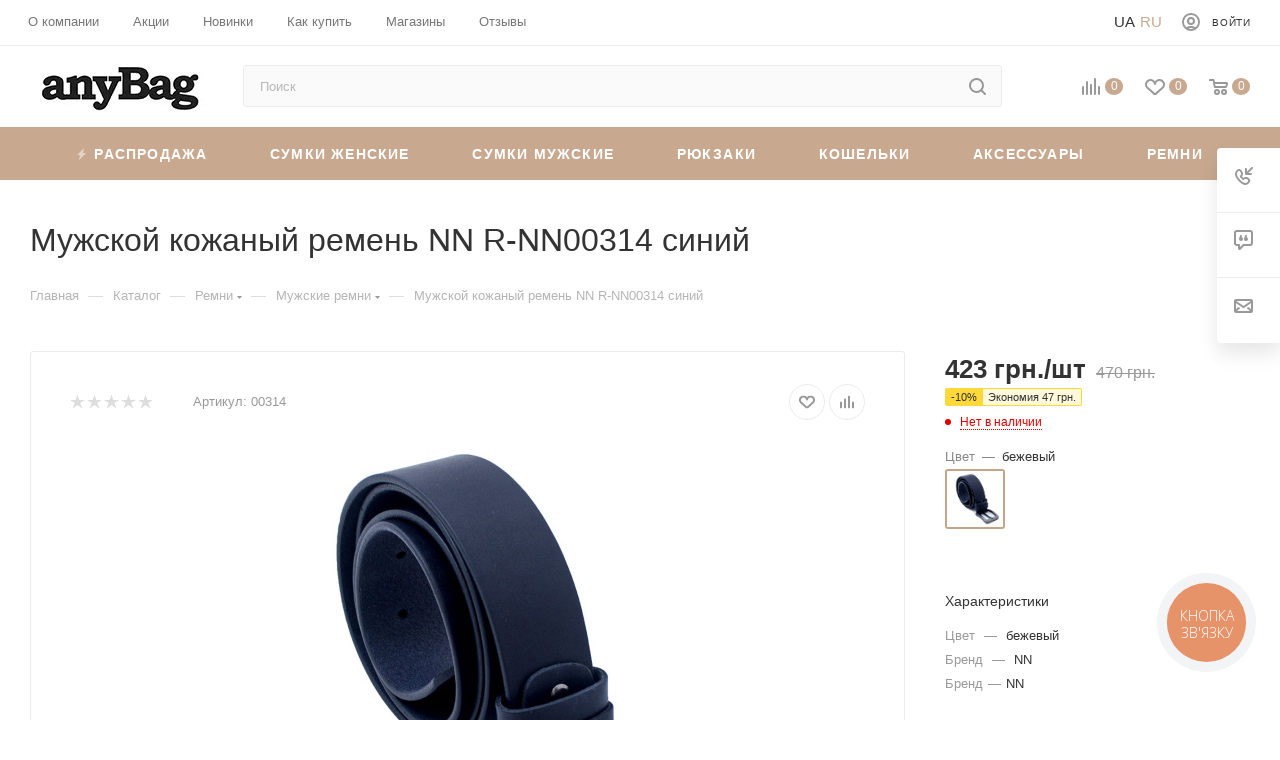

--- FILE ---
content_type: text/html; charset=UTF-8
request_url: https://anybag.ua/catalog/remen-nn-r-nn00314.html
body_size: 73144
content:
 <!DOCTYPE html> <html xmlns="http://www.w3.org/1999/xhtml" xml:lang="ru" lang="ru" > <head><link rel="canonical" href="https://anybag.ua/catalog/remen-nn-r-nn00314.html" /> <title>Мужской кожаный ремень NN R-NN00314 синий купити в Україні недорого | Інтернет-магазин anyBag</title> <meta name="viewport" content="initial-scale=1.0, width=device-width" /> <meta name="HandheldFriendly" content="true" /> <meta name="yes" content="yes" /> <meta name="apple-mobile-web-app-status-bar-style" content="black" /> <meta name="SKYPE_TOOLBAR" content="SKYPE_TOOLBAR_PARSER_COMPATIBLE" /> <meta http-equiv="Content-Type" content="text/html; charset=UTF-8" />
<meta name="robots" content="index,follow" />
<meta name="keywords" content="Ремень NN R-NN00314" />
<meta name="description" content="Мужской кожаный ремень NN R-NN00314 синий в інтернет-магазині anyBag. ⭐ В наявності колекції 2025/2026. ⚡ Безкоштовна доставка від 1500 грн. ⏳ Відправка день в день." />
<link href="/bitrix/js/ui/fonts/opensans/ui.font.opensans.css?16577301612555" rel="stylesheet" />
<link href="/bitrix/js/main/popup/dist/main.popup.bundle.css?165858683828019" rel="stylesheet" />
<link href="/local/templates/aspro_max/components/bitrix/catalog/main/style.css?167870016359766" rel="stylesheet" />
<link href="/bitrix/components/bitrix/system.show_message/templates/.default/style.css?164297215864" rel="stylesheet" />
<link href="/local/templates/aspro_max/components/bitrix/catalog.section/catalog_block/style.css?16429721512700" rel="stylesheet" />
<link href="/local/templates/aspro_max/vendor/css/carousel/owl/owl.carousel.min.css?16429721513351" rel="stylesheet" />
<link href="/local/templates/aspro_max/vendor/css/carousel/owl/owl.theme.default.min.css?16429721511013" rel="stylesheet" />
<link href="/local/templates/aspro_max/css/jquery.fancybox.min.css?164297215112936" rel="stylesheet" />
<link href="/local/templates/aspro_max/components/bitrix/iblock.vote/element_rating/style.css?1642972151346" rel="stylesheet" />
<link href="/local/templates/aspro_max/css/fonts/pt-sans-caption/css/pt-sans-caption.min.css?16775156201206" data-template-style="true" rel="stylesheet" />
<link href="/local/templates/aspro_max/css/blocks/dark-light-theme.css?17035119662264" data-template-style="true" rel="stylesheet" />
<link href="/local/templates/aspro_max/css/colored.css?16775160483044" data-template-style="true" rel="stylesheet" />
<link href="/local/templates/aspro_max/vendor/css/bootstrap.css?167751546994922" data-template-style="true" rel="stylesheet" />
<link href="/local/templates/aspro_max/css/styles.css?1677516287163148" data-template-style="true" rel="stylesheet" />
<link href="/local/templates/aspro_max/css/blocks/blocks.css?167751633916966" data-template-style="true" rel="stylesheet" />
<link href="/local/templates/aspro_max/css/blocks/common.blocks/bottom-icons-panel/bottom-icons-panel.css?17035096361474" data-template-style="true" rel="stylesheet" />
<link href="/local/templates/aspro_max/css/blocks/common.blocks/counter-state/counter-state.css?1677517381291" data-template-style="true" rel="stylesheet" />
<link href="/local/templates/aspro_max/css/banners.css?167752003911708" data-template-style="true" rel="stylesheet" />
<link href="/local/templates/aspro_max/css/menu2.css?17035096218433" data-template-style="true" rel="stylesheet" />
<link href="/local/templates/aspro_max/css/catalog.css?16775175819967" data-template-style="true" rel="stylesheet" />
<link href="/local/templates/aspro_max/ts_filter.css?169278563520556" data-template-style="true" rel="stylesheet" />
<link href="/local/templates/aspro_max/ts_detail.css?16927856494165" data-template-style="true" rel="stylesheet" />
<link href="/local/templates/aspro_max/template_styles_new_version.css?1696256772142524" data-template-style="true" rel="stylesheet" />
<link href="/local/templates/aspro_max/css/media2.css?1679245088112265" data-template-style="true" rel="stylesheet" />
<link href="/local/templates/aspro_max/vendor/css/ripple.css?1677515493613" data-template-style="true" rel="stylesheet" />
<link href="/local/templates/aspro_max/css/left_block_main_page.css?167751772520281" data-template-style="true" rel="stylesheet" />
<link href="/local/templates/aspro_max/css/stores.css?16775180828672" data-template-style="true" rel="stylesheet" />
<link href="/local/templates/aspro_max/css/buy_services.css?167751821413019" data-template-style="true" rel="stylesheet" />
<link href="/local/templates/aspro_max/css/header_fixed.css?167751824510203" data-template-style="true" rel="stylesheet" />
<link href="/local/templates/aspro_max/ajax/ajax.css?1677515589247" data-template-style="true" rel="stylesheet" />
<link href="/local/templates/aspro_max/components/bitrix/search.title/corp/style.css?16775166521424" data-template-style="true" rel="stylesheet" />
<link href="/local/templates/aspro_max/components/bitrix/breadcrumb/main/style.css?16775166231649" data-template-style="true" rel="stylesheet" />
<link href="/local/templates/aspro_max/css/footer.css?167751827329170" data-template-style="true" rel="stylesheet" />
<link href="/local/components/aspro/marketing.popup.max/templates/.default/style.css?16775165854988" data-template-style="true" rel="stylesheet" />
<link href="/local/templates/aspro_max/styles.css?167765879917216" data-template-style="true" rel="stylesheet" />
<link href="/local/templates/aspro_max/css/header.css?170531854812486" data-template-style="true" rel="stylesheet" />
<link href="/local/templates/aspro_max/css/h1-medium.css?1677518373437" data-template-style="true" rel="stylesheet" />
<link href="/local/templates/aspro_max/css/round-elements.css?16775184001396" data-template-style="true" rel="stylesheet" />
<link href="/local/templates/aspro_max/themes/custom_s1/theme.css?170351567355047" data-template-style="true" rel="stylesheet" />
<link href="/local/templates/aspro_max/css/widths/width-2.css?16775184454505" data-template-style="true" rel="stylesheet" />
<link href="/local/templates/aspro_max/css/fonts/font-4.css?16775184785265" data-template-style="true" rel="stylesheet" />
<link href="/local/templates/aspro_max/css/custom.css?17225049205110" data-template-style="true" rel="stylesheet" />
<script>if(!window.BX)window.BX={};if(!window.BX.message)window.BX.message=function(mess){if(typeof mess==='object'){for(let i in mess) {BX.message[i]=mess[i];}; return true;}};</script>
<script>(window.BX||top.BX).message({'pull_server_enabled':'N','pull_config_timestamp':'0','pull_guest_mode':'N','pull_guest_user_id':'0'});(window.BX||top.BX).message({'PULL_OLD_REVISION':'Для продолжения корректной работы с сайтом необходимо перезагрузить страницу.'});</script>
<script>(window.BX||top.BX).message({'JS_CORE_LOADING':'Загрузка...','JS_CORE_NO_DATA':'- Нет данных -','JS_CORE_WINDOW_CLOSE':'Закрыть','JS_CORE_WINDOW_EXPAND':'Развернуть','JS_CORE_WINDOW_NARROW':'Свернуть в окно','JS_CORE_WINDOW_SAVE':'Сохранить','JS_CORE_WINDOW_CANCEL':'Отменить','JS_CORE_WINDOW_CONTINUE':'Продолжить','JS_CORE_H':'ч','JS_CORE_M':'м','JS_CORE_S':'с','JSADM_AI_HIDE_EXTRA':'Скрыть лишние','JSADM_AI_ALL_NOTIF':'Показать все','JSADM_AUTH_REQ':'Требуется авторизация!','JS_CORE_WINDOW_AUTH':'Войти','JS_CORE_IMAGE_FULL':'Полный размер'});</script> <script src="/bitrix/js/main/core/core.js?1703584005329181"></script> <script>BX.setJSList(['/bitrix/js/main/core/core_ajax.js','/bitrix/js/main/core/core_promise.js','/bitrix/js/main/polyfill/promise/js/promise.js','/bitrix/js/main/loadext/loadext.js','/bitrix/js/main/loadext/extension.js','/bitrix/js/main/polyfill/promise/js/promise.js','/bitrix/js/main/polyfill/find/js/find.js','/bitrix/js/main/polyfill/includes/js/includes.js','/bitrix/js/main/polyfill/matches/js/matches.js','/bitrix/js/ui/polyfill/closest/js/closest.js','/bitrix/js/main/polyfill/fill/main.polyfill.fill.js','/bitrix/js/main/polyfill/find/js/find.js','/bitrix/js/main/polyfill/matches/js/matches.js','/bitrix/js/main/polyfill/core/dist/polyfill.bundle.js','/bitrix/js/main/core/core.js','/bitrix/js/main/polyfill/intersectionobserver/js/intersectionobserver.js','/bitrix/js/main/lazyload/dist/lazyload.bundle.js','/bitrix/js/main/polyfill/core/dist/polyfill.bundle.js','/bitrix/js/main/parambag/dist/parambag.bundle.js']);
BX.setCSSList(['/bitrix/js/main/lazyload/dist/lazyload.bundle.css','/bitrix/js/main/parambag/dist/parambag.bundle.css']);</script>
<script>(window.BX||top.BX).message({'LANGUAGE_ID':'ru','FORMAT_DATE':'DD.MM.YYYY','FORMAT_DATETIME':'DD.MM.YYYY HH:MI:SS','COOKIE_PREFIX':'BITRIX_SM','SERVER_TZ_OFFSET':'7200','UTF_MODE':'Y','SITE_ID':'s1','SITE_DIR':'/','USER_ID':'','SERVER_TIME':'1769535589','USER_TZ_OFFSET':'0','USER_TZ_AUTO':'Y','bitrix_sessid':'3740b7c3393e003a276d746af9c1428e'});</script> <script src="/bitrix/js/main/core/core_promise.js?16429721475220"></script>
<script src="/bitrix/js/rest/client/rest.client.js?164297214917414"></script> <script src="/bitrix/js/main/ajax.js?164297214835509"></script>
<script src="/bitrix/js/main/cphttprequest.js?16429721486104"></script>
<script src="/bitrix/js/main/popup/dist/main.popup.bundle.js?1658586838113772"></script>
<script src="/bitrix/js/currency/currency-core/dist/currency-core.bundle.js?16429721485396"></script>
<script src="/bitrix/js/currency/core_currency.js?16429721481141"></script>
<script data-skip-moving='true'>window['asproRecaptcha'] = {params: {'recaptchaColor':'','recaptchaLogoShow':'','recaptchaSize':'','recaptchaBadge':'','recaptchaLang':'ru'},key: '6Le3p8weAAAAAINct7iLSAAGhhT_jbiuR8KD3ob1',ver: '3'};</script>
<script data-skip-moving='true'>!function(c,t,n,p){function s(e){var a=t.getElementById(e);if(a&&!(a.className.indexOf("g-recaptcha")<0)&&c.grecaptcha)if("3"==c[p].ver)a.innerHTML='<textarea class="g-recaptcha-response" style="display:none;resize:0;" name="g-recaptcha-response"></textarea>',grecaptcha.ready(function(){grecaptcha.execute(c[p].key,{action:"maxscore"}).then(function(e){a.innerHTML='<textarea class="g-recaptcha-response" style="display:none;resize:0;" name="g-recaptcha-response">'+e+"</textarea>"})});else{if(a.children.length)return;var r=grecaptcha.render(e,{sitekey:c[p].key+"",theme:c[p].params.recaptchaColor+"",size:c[p].params.recaptchaSize+"",callback:"onCaptchaVerify"+c[p].params.recaptchaSize,badge:c[p].params.recaptchaBadge});$(a).attr("data-widgetid",r)}}c.onLoadRenderRecaptcha=function(){var e=[];for(var a in c[n].args)if(c[n].args.hasOwnProperty(a)){var r=c[n].args[a][0];-1==e.indexOf(r)&&(e.push(r),s(r))}c[n]=function(e){s(e)}},c[n]=c[n]||function(){var e,a,r;c[n].args=c[n].args||[],c[n].args.push(arguments),a="recaptchaApiLoader",(e=t).getElementById(a)||((r=e.createElement("script")).id=a,r.src="//www.google.com/recaptcha/api.js?hl="+c[p].params.recaptchaLang+"&onload=onLoadRenderRecaptcha&render="+("3"==c[p].ver?c[p].key:"explicit"),e.head.appendChild(r))}}(window,document,"renderRecaptchaById","asproRecaptcha");</script>
<script data-skip-moving='true'>!function(){function d(a){for(var e=a;e;)if("form"===(e=e.parentNode).nodeName.toLowerCase())return e;return null}function i(a){var e=[],t=null,n=!1;void 0!==a&&(n=null!==a),t=n?a.getElementsByTagName("input"):document.getElementsByName("captcha_word");for(var r=0;r<t.length;r++)"captcha_word"===t[r].name&&e.push(t[r]);return e}function l(a){for(var e=[],t=a.getElementsByTagName("img"),n=0;n<t.length;n++)!/\/bitrix\/tools\/captcha.php\?(captcha_code|captcha_sid)=[^>]*?/i.test(t[n].src)&&"captcha"!==t[n].id||e.push(t[n]);return e}function h(a){var e="recaptcha-dynamic-"+(new Date).getTime();if(null!==document.getElementById(e)){for(var t=null;t=Math.floor(65535*Math.random()),null!==document.getElementById(e+t););e+=t}var n=document.createElement("div");n.id=e,n.className="g-recaptcha",n.attributes["data-sitekey"]=window.asproRecaptcha.key,a.parentNode&&(a.parentNode.className+=" recaptcha_text",a.parentNode.replaceChild(n,a)),"3"==window.asproRecaptcha.ver&&(a.closest(".captcha-row").style.display="none"),renderRecaptchaById(e)}function a(){for(var a,e,t,n,r=function(){var a=i(null);if(0===a.length)return[];for(var e=[],t=0;t<a.length;t++){var n=d(a[t]);null!==n&&e.push(n)}return e}(),c=0;c<r.length;c++){var o=r[c],p=i(o);if(0!==p.length){var s=l(o);if(0!==s.length){for(a=0;a<p.length;a++)h(p[a]);for(a=0;a<s.length;a++)t=s[a],n="[data-uri]",t.attributes.src=n,t.style.display="none","src"in t&&(t.parentNode&&-1===t.parentNode.className.indexOf("recaptcha_tmp_img")&&(t.parentNode.className+=" recaptcha_tmp_img"),t.src=n);e=o,"function"==typeof $&&$(e).find(".captcha-row label > span").length&&$(e).find(".captcha-row label > span").html(BX.message("RECAPTCHA_TEXT")+' <span class="star">*</span>')}}}}document.addEventListener?document.addEventListener("DOMNodeInserted",function(){try{return(function(){if("undefined"!=typeof renderRecaptchaById)for(var a=document.getElementsByClassName("g-recaptcha"),e=0;e<a.length;e++){var t=a[e];if(0===t.innerHTML.length){var n=t.id;if("string"==typeof n&&0!==n.length){if("3"==window.asproRecaptcha.ver)t.closest(".captcha-row").style.display="none";else if("function"==typeof $){var r=$(t).closest(".captcha-row");r.length&&(r.addClass(window.asproRecaptcha.params.recaptchaSize+" logo_captcha_"+window.asproRecaptcha.params.recaptchaLogoShow+" "+window.asproRecaptcha.params.recaptchaBadge),r.find(".captcha_image").addClass("recaptcha_tmp_img"),r.find(".captcha_input").addClass("recaptcha_text"),"invisible"!==window.asproRecaptcha.params.recaptchaSize&&(r.find("input.recaptcha").length||$('<input type="text" class="recaptcha" value="" />').appendTo(r)))}renderRecaptchaById(n)}}}}(),window.renderRecaptchaById&&window.asproRecaptcha&&window.asproRecaptcha.key)?(a(),!0):(console.error("Bad captcha keys or module error"),!0)}catch(a){return console.error(a),!0}},!1):console.warn("Your browser does not support dynamic ReCaptcha replacement")}();</script>
<script>BX.message({'H_MESS_1':'Временно не работаем','PHONE':'Телефон','FAST_VIEW':'Быстрый просмотр','TABLES_SIZE_TITLE':'Подбор размера','SOCIAL':'Социальные сети','DESCRIPTION':'Описание магазина','ITEMS':'Товары','LOGO':'Логотип','REGISTER_INCLUDE_AREA':'Текст о регистрации','AUTH_INCLUDE_AREA':'Текст об авторизации','FRONT_IMG':'Изображение компании','EMPTY_CART':'пуста','CATALOG_VIEW_MORE':'... Показать все','CATALOG_VIEW_LESS':'... Свернуть','JS_REQUIRED':'Заполните это поле','JS_FORMAT':'Неверный формат','JS_FILE_EXT':'Недопустимое расширение файла','JS_PASSWORD_COPY':'Пароли не совпадают','JS_PASSWORD_LENGTH':'Минимум 6 символов','JS_ERROR':'Неверно заполнено поле','JS_FILE_SIZE':'Максимальный размер 5мб','JS_FILE_BUTTON_NAME':'Выберите файл','JS_FILE_DEFAULT':'Прикрепите файл','JS_DATE':'Некорректная дата','JS_DATETIME':'Некорректная дата/время','JS_REQUIRED_LICENSES':'Согласитесь с условиями','JS_REQUIRED_OFFER':'Согласитесь с условиями','LICENSE_PROP':'Согласие на обработку персональных данных','LOGIN_LEN':'Введите минимум {0} символа','FANCY_CLOSE':'Закрыть','FANCY_NEXT':'Следующий','FANCY_PREV':'Предыдущий','TOP_AUTH_REGISTER':'Регистрация','CALLBACK':'Заказать звонок','ASK':'Задать вопрос','REVIEW':'Оставить отзыв','S_CALLBACK':'Заказать звонок','UNTIL_AKC':'До конца акции','TITLE_QUANTITY_BLOCK':'Остаток','TITLE_QUANTITY':'шт','TOTAL_SUMM_ITEM':'Общая стоимость ','SUBSCRIBE_SUCCESS':'Вы успешно подписались','RECAPTCHA_TEXT':'Подтвердите, что вы не робот','JS_RECAPTCHA_ERROR':'Пройдите проверку','COUNTDOWN_SEC':'сек','COUNTDOWN_MIN':'мин','COUNTDOWN_HOUR':'час','COUNTDOWN_DAY0':'дн','COUNTDOWN_DAY1':'дн','COUNTDOWN_DAY2':'дн','COUNTDOWN_WEAK0':'Недель','COUNTDOWN_WEAK1':'Неделя','COUNTDOWN_WEAK2':'Недели','COUNTDOWN_MONTH0':'Месяцев','COUNTDOWN_MONTH1':'Месяц','COUNTDOWN_MONTH2':'Месяца','COUNTDOWN_YEAR0':'Лет','COUNTDOWN_YEAR1':'Год','COUNTDOWN_YEAR2':'Года','COUNTDOWN_COMPACT_SEC':'с','COUNTDOWN_COMPACT_MIN':'м','COUNTDOWN_COMPACT_HOUR':'ч','COUNTDOWN_COMPACT_DAY':'д','COUNTDOWN_COMPACT_WEAK':'н','COUNTDOWN_COMPACT_MONTH':'м','COUNTDOWN_COMPACT_YEAR0':'л','COUNTDOWN_COMPACT_YEAR1':'г','CATALOG_PARTIAL_BASKET_PROPERTIES_ERROR':'Заполнены не все свойства у добавляемого товара','CATALOG_EMPTY_BASKET_PROPERTIES_ERROR':'Выберите свойства товара, добавляемые в корзину в параметрах компонента','CATALOG_ELEMENT_NOT_FOUND':'Элемент не найден','ERROR_ADD2BASKET':'Ошибка добавления товара в корзину','CATALOG_SUCCESSFUL_ADD_TO_BASKET':'Успешное добавление товара в корзину','ERROR_BASKET_TITLE':'Ошибка корзины','ERROR_BASKET_PROP_TITLE':'Выберите свойства, добавляемые в корзину','ERROR_BASKET_BUTTON':'Выбрать','BASKET_TOP':'Корзина в шапке','ERROR_ADD_DELAY_ITEM':'Ошибка отложенной корзины','VIEWED_TITLE':'Ранее вы смотрели','VIEWED_BEFORE':'Ранее вы смотрели','BEST_TITLE':'Лучшие предложения','CT_BST_SEARCH_BUTTON':'Поиск','CT_BST_SEARCH2_BUTTON':'Найти','BASKET_PRINT_BUTTON':'Распечатать','BASKET_CLEAR_ALL_BUTTON':'Очистить','BASKET_QUICK_ORDER_BUTTON':'Быстрый заказ','BASKET_CONTINUE_BUTTON':'Продолжить покупки','BASKET_ORDER_BUTTON':'Оформить заказ','SHARE_BUTTON':'Поделиться','BASKET_CHANGE_TITLE':'Ваш заказ','BASKET_CHANGE_LINK':'Изменить','MORE_INFO_SKU':'Купить','FROM':'от','BEFORE':'до','TITLE_BLOCK_VIEWED_NAME':'Ранее вы смотрели','T_BASKET':'Корзина','FILTER_EXPAND_VALUES':'Показать все','FILTER_HIDE_VALUES':'Свернуть','FULL_ORDER':'Полный заказ','CUSTOM_COLOR_CHOOSE':'Выбрать','CUSTOM_COLOR_CANCEL':'Отмена','S_MOBILE_MENU':'Меню','MAX_T_MENU_BACK':'Назад','MAX_T_MENU_CALLBACK':'Обратная связь','MAX_T_MENU_CONTACTS_TITLE':'Будьте на связи','SEARCH_TITLE':'Поиск','SOCIAL_TITLE':'Оставайтесь на связи','HEADER_SCHEDULE':'Время работы','SEO_TEXT':'SEO описание','COMPANY_IMG':'Картинка компании','COMPANY_TEXT':'Описание компании','CONFIG_SAVE_SUCCESS':'Настройки сохранены','CONFIG_SAVE_FAIL':'Ошибка сохранения настроек','ITEM_ECONOMY':'Экономия','ITEM_ARTICLE':'Артикул: ','JS_FORMAT_ORDER':'имеет неверный формат','JS_BASKET_COUNT_TITLE':'В корзине товаров на SUMM','POPUP_VIDEO':'Видео','POPUP_GIFT_TEXT':'Нашли что-то особенное? Намекните другу о подарке!','ORDER_FIO_LABEL':'Ф.И.О.','ORDER_PHONE_LABEL':'Телефон','ORDER_REGISTER_BUTTON':'Регистрация','PRICES_TYPE':'Варианты цен','FILTER_HELPER_VALUES':' знач.','SHOW_MORE_SCU_MAIN':'Еще #COUNT#','SHOW_MORE_SCU_1':'предложение','SHOW_MORE_SCU_2':'предложения','SHOW_MORE_SCU_3':'предложений','PARENT_ITEM_NOT_FOUND':'Не найден основной товар для услуги в корзине. Обновите страницу и попробуйте снова.'})</script>
<meta name="theme-color" content="#c8a98f">
<style>:root{--theme-base-color: #c8a98f;--theme-base-opacity-color: #c8a98f1a;--theme-base-color-hue:27;--theme-base-color-saturation:34%;--theme-base-color-lightness:67%;--theme-lightness-hover-diff:%}</style> <script data-skip-moving="true" src="/bitrix/js/aspro.max/jquery-2.1.3.min.js"></script> <script data-skip-moving="true" src="/local/templates/aspro_max/js/speed.min.js?=1677922186"></script> <link rel="shortcut icon" href="/favicon.ico" type="image/x-icon" />
<link rel="apple-touch-icon" sizes="180x180" href="/favicon.png" />
<script>var ajaxMessages = {wait:"Загрузка..."}</script>
<meta property="og:description" content="Ремень NN R-NN00314" />
<meta property="og:image" content="https://anybag.ua:443/upload/iblock/a04/u7jg1ic92i6o3gajou2fo502blzvrz93.jpeg" />
<link rel="image_src" href="https://anybag.ua:443/upload/iblock/a04/u7jg1ic92i6o3gajou2fo502blzvrz93.jpeg" />
<meta property="og:title" content="Ремень мужской. Купить мужской кожаный ремень в интернет-магазине Anybag | Выгодная цена" />
<meta property="og:type" content="website" />
<meta property="og:url" content="https://anybag.ua:443/catalog/remen-nn-r-nn00314.html" /> <script src="/local/templates/aspro_max/js/observer.js?17035094033178"></script>
<script src="/local/templates/aspro_max/js/jquery.actual.min.js?16429721511251"></script>
<script src="/local/templates/aspro_max/js/jqModal.js?17035093722824"></script>
<script src="/local/templates/aspro_max/vendor/js/bootstrap.js?164297215127908"></script>
<script src="/local/templates/aspro_max/vendor/js/jquery.appear.js?16775170991557"></script>
<script src="/local/templates/aspro_max/vendor/js/ripple.js?16775171402225"></script>
<script src="/local/templates/aspro_max/js/browser.js?16429721511032"></script>
<script src="/local/templates/aspro_max/js/jquery.uniform.min.js?16429721518308"></script>
<script src="/local/templates/aspro_max/vendor/js/sticky-sidebar.js?167751721816230"></script>
<script src="/local/templates/aspro_max/js/jquery.validate.min.js?164297215122257"></script>
<script src="/local/templates/aspro_max/js/velocity.min.js?164297215134339"></script>
<script src="/local/templates/aspro_max/js/aspro_animate_open_fancy.js?16429721511916"></script>
<script src="/local/templates/aspro_max/js/jquery.inputmask.bundle.min.js?164297215170933"></script>
<script src="/local/templates/aspro_max/js/jquery.easing.1.3.js?17035094173307"></script>
<script src="/local/templates/aspro_max/js/equalize.min.js?1642972151588"></script>
<script src="/local/templates/aspro_max/js/jquery.alphanumeric.js?1703509475933"></script>
<script src="/local/templates/aspro_max/js/jquery.cookie.js?17035094961216"></script>
<script src="/local/templates/aspro_max/js/jquery.plugin.min.js?16429721513181"></script>
<script src="/local/templates/aspro_max/js/jquery.countdown.min.js?164297215113137"></script>
<script src="/local/templates/aspro_max/js/jquery.countdown-ru.js?16429721511885"></script>
<script src="/local/templates/aspro_max/js/jquery.ikSelect.js?170350953317724"></script>
<script src="/local/templates/aspro_max/js/jquery.mobile.custom.touch.min.js?16429721517784"></script>
<script src="/local/templates/aspro_max/js/jquery.dotdotdot.js?16429721515908"></script>
<script src="/local/templates/aspro_max/js/rating_likes.js?17035124477276"></script>
<script src="/local/templates/aspro_max/js/buy_services.js?16429721515835"></script>
<script src="/local/templates/aspro_max/js/mobile.js?164297215125196"></script>
<script src="/local/templates/aspro_max/js/jquery.mousewheel.min.js?16429721512609"></script>
<script src="/local/templates/aspro_max/js/jquery.mCustomScrollbar.js?164297215194214"></script>
<script src="/local/templates/aspro_max/js/scrollTabs.js?17035125027342"></script>
<script src="/local/templates/aspro_max/js/main2.js?172245472777469"></script>
<script src="/local/templates/aspro_max/js/blocks/blocks.js?17132885935745"></script>
<script src="/bitrix/components/bitrix/search.title/script.js?16775173497539"></script>
<script src="/local/templates/aspro_max/components/bitrix/search.title/mega_menu/script.js?17035125886369"></script>
<script src="/local/templates/aspro_max/components/bitrix/search.title/corp/script.js?164297215110607"></script>
<script src="/local/templates/aspro_max/components/bitrix/menu/top_catalog_wide_new/script.js?1642972151209"></script>
<script src="/local/templates/aspro_max/components/bitrix/menu/top/script.js?164297215136"></script>
<script src="/local/components/aspro/marketing.popup.max/templates/.default/script.js?16429721601756"></script>
<script src="/local/templates/aspro_max/components/bitrix/search.title/fixed/script.js?164297215110264"></script>
<script src="/local/templates/aspro_max/js/custom.js?17132886092377"></script>
<script src="/local/templates/aspro_max/components/bitrix/catalog/main/script.js?167752490414215"></script>
<script src="/local/templates/aspro_max/components/bservice/catalog.element/main/script.js?1713290414140779"></script>
<script src="/local/templates/aspro_max/components/bitrix/sale.prediction.product.detail/main/script.js?1642972151579"></script>
<script src="/local/templates/aspro_max/components/bitrix/catalog.section/catalog_block/script.js?16429721518623"></script>
<script src="/local/templates/aspro_max/vendor/js/carousel/owl/owl.carousel.min.js?164297215144743"></script>
<script src="/local/templates/aspro_max/components/bitrix/catalog.bigdata.products/main/script.js?167751197536432"></script>
<script src="/local/templates/aspro_max/js/jquery.history.js?164297215121571"></script>
<script src="/local/templates/aspro_max/js/jquery.fancybox.min.js?164297215167390"></script> <link rel="alternate" hreflang="uk" href="https://anybag.ua/ua/catalog/remen-nn-r-nn00314.html" /> <link rel="alternate" hreflang="ru" href="https://anybag.ua/catalog/remen-nn-r-nn00314.html" /> <link rel="alternate" hreflang="x-default" href="https://anybag.ua/ua/catalog/remen-nn-r-nn00314.html" /> <meta name="google-site-verification" content="rkQnRyFk3DWOT71BalGrXbcYmuh-SiLVr7OT35VOyBA" /> <script data-skip-moving="true" async src="https://www.googletagmanager.com/gtag/js?id=UA-37184290-1"></script> <script data-skip-moving="true"> window.dataLayer = window.dataLayer || []; function gtag() {dataLayer.push(arguments);} gtag('js', new Date()); gtag('config', 'UA-37184290-1'); </script> <script> window.dataLayer = window.dataLayer || []; function gtag(){dataLayer.push(arguments);} gtag('js', new Date()); gtag('config', 'AW-952045815'); </script> <!-- Google Tag Manager --> <script data-skip-moving="true">(function(w,d,s,l,i){w[l]=w[l]||[];w[l].push({'gtm.start': new Date().getTime(),event:'gtm.js'});var f=d.getElementsByTagName(s)[0], j=d.createElement(s),dl=l!='dataLayer'?'&l='+l:'';j.async=true;j.src= 'https://www.googletagmanager.com/gtm.js?id='+i+dl;f.parentNode.insertBefore(j,f); })(window,document,'script','dataLayer','GTM-KCM8GQ');</script> <!-- End Google Tag Manager --> <!-- Google tag (gtag.js) --> <script async src="https://www.googletagmanager.com/gtag/js?id=G-X038DE1V10"></script> <script> window.dataLayer = window.dataLayer || []; function gtag(){dataLayer.push(arguments);} gtag('js', new Date()); gtag('config', 'G-X038DE1V10'); </script> <!-- Facebook Pixel Code --> <script> !function(f,b,e,v,n,t,s) {if(f.fbq)return;n=f.fbq=function(){n.callMethod? n.callMethod.apply(n,arguments):n.queue.push(arguments)}; if(!f._fbq)f._fbq=n;n.push=n;n.loaded=!0;n.version='2.0'; n.queue=[];t=b.createElement(e);t.async=!0; t.src=v;s=b.getElementsByTagName(e)[0]; s.parentNode.insertBefore(t,s)}(window, document,'script', 'https://connect.facebook.net/en_US/fbevents.js'); fbq('init', '2712552219063481'); fbq('track', 'PageView'); </script> <noscript><img height="1" width="1" style="display:none" src="https://www.facebook.com/tr?id=2712552219063481&ev=PageView&noscript=1" /></noscript> <!-- End Facebook Pixel Code --> <meta name="it-rating" content="it-rat-b31c927f11de7015e699d2428dbfcee5" /> </head> <body class=" site_s1 fill_bg_n catalog-delayed-btn-Y theme-light" id="main" data-site="/"> <!-- Google Tag Manager (noscript) --> <noscript><iframe src="https://www.googletagmanager.com/ns.html?id=GTM-KCM8GQ" height="0" width="0" style="display:none;visibility:hidden"></iframe></noscript> <!-- End Google Tag Manager (noscript) --> <div id="panel"></div> <!--'start_frame_cache_basketitems-component-block'--> <div id="ajax_basket"></div> <!--'end_frame_cache_basketitems-component-block'--> <div class="cd-modal-bg"></div> <script data-skip-moving="true">var solutionName = 'arMaxOptions';</script> <script src="/local/templates/aspro_max/js/setTheme.php?site_id=s1&site_dir=/" data-skip-moving="true"></script> <script>window.onload=function(){window.basketJSParams = window.basketJSParams || [];window.dataLayer = window.dataLayer || [];}; BX.message({'MIN_ORDER_PRICE_TEXT':'<b>Минимальная сумма заказа #PRICE#<\/b><br/>Пожалуйста, добавьте еще товаров в корзину','LICENSES_TEXT':'Я согласен на <a href=\"/include/licenses_detail.php\" target=\"_blank\">обработку персональных данных<\/a>'}); arAsproOptions.PAGES.FRONT_PAGE = window[solutionName].PAGES.FRONT_PAGE = "";arAsproOptions.PAGES.BASKET_PAGE = window[solutionName].PAGES.BASKET_PAGE = "";arAsproOptions.PAGES.ORDER_PAGE = window[solutionName].PAGES.ORDER_PAGE = "";arAsproOptions.PAGES.PERSONAL_PAGE = window[solutionName].PAGES.PERSONAL_PAGE = "";arAsproOptions.PAGES.CATALOG_PAGE = window[solutionName].PAGES.CATALOG_PAGE = "1";</script> <div class="wrapper1 header_bgcolored long_header colored_header catalog_page basket_normal basket_fill_WHITE side_LEFT block_side_NORMAL catalog_icons_Y banner_auto mheader-v1 header-v8 header-font-lower_N regions_N title_position_LEFT fill_ footer-v1 front-vindex1 mfixed_Y mfixed_view_scroll_top title-v3 lazy_N with_phones compact-catalog normal-catalog-img landing-filter big-banners-mobile-normal bottom-icons-panel-Y compact-breadcrumbs-slider catalog-delayed-btn-Y "> <div class="mega_fixed_menu scrollblock"> <div class="maxwidth-theme"> <svg class="svg svg-close" width="14" height="14" viewBox="0 0 14 14"> <path data-name="Rounded Rectangle 568 copy 16" d="M1009.4,953l5.32,5.315a0.987,0.987,0,0,1,0,1.4,1,1,0,0,1-1.41,0L1008,954.4l-5.32,5.315a0.991,0.991,0,0,1-1.4-1.4L1006.6,953l-5.32-5.315a0.991,0.991,0,0,1,1.4-1.4l5.32,5.315,5.31-5.315a1,1,0,0,1,1.41,0,0.987,0.987,0,0,1,0,1.4Z" transform="translate(-1001 -946)"></path> </svg> <i class="svg svg-close mask arrow"></i> <div class="row"> <div class="col-md-9"> <div class="left_menu_block"> <div class="logo_block flexbox flexbox--row align-items-normal"> <div class="logo"> <a href="/"><img src="/upload/CMax/c67/4di3hwltvg730zv1lqlk9yyta7xyhcj8.webp" alt="Интернет-магазин сумок anyBag" title="Интернет-магазин сумок anyBag" data-src="" /></a> </div> <div class="top-description addr"> Интернет-магазин представительского класса </div> </div> <div class="search_block"> <div class="search_wrap"> <div class="search-block"> <div class="search-wrapper"> <div id="title-search_mega_menu"> <form action="/catalog/" class="search"> <div class="search-input-div"> <input class="search-input" id="title-search-input_mega_menu" type="text" name="q" value="" placeholder="Поиск" size="20" maxlength="50" autocomplete="off" /> </div> <div class="search-button-div"> <button class="btn btn-search" type="submit" name="s" value="Найти"><i class="svg inline svg-inline-search2" aria-hidden="true" ><svg class="" width="17" height="17" viewBox="0 0 17 17" aria-hidden="true"><path class="cls-1" d="M16.709,16.719a1,1,0,0,1-1.412,0l-3.256-3.287A7.475,7.475,0,1,1,15,7.5a7.433,7.433,0,0,1-1.549,4.518l3.258,3.289A1,1,0,0,1,16.709,16.719ZM7.5,2A5.5,5.5,0,1,0,13,7.5,5.5,5.5,0,0,0,7.5,2Z"></path></svg></i></button> <span class="close-block inline-search-hide"><span class="svg svg-close close-icons"></span></span> </div> </form> </div> </div> <script> var jsControl = new JCTitleSearch3({ 'AJAX_PAGE' : '/catalog/remen-nn-r-nn00314.html', 'CONTAINER_ID': 'title-search_mega_menu', 'INPUT_ID': 'title-search-input_mega_menu', 'INPUT_ID_TMP': 'title-search-input_mega_menu', 'MIN_QUERY_LEN': 2 });
</script> </div> </div> </div> <!-- noindex --> <div class="burger_menu_wrapper"> <div class="top_link_wrapper"> <div class="menu-item mi6 dropdown catalog wide_menu active"> <div class="wrap"> <a class="dropdown-toggle" href="/catalog/"> <div class="link-title color-theme-hover"> <i class="svg inline svg-inline-icon_catalog" aria-hidden="true" ><svg xmlns="http://www.w3.org/2000/svg" width="10" height="10" viewBox="0 0 10 10"><path data-name="Rounded Rectangle 969 copy 7" class="cls-1" d="M644,76a1,1,0,1,1-1,1A1,1,0,0,1,644,76Zm4,0a1,1,0,1,1-1,1A1,1,0,0,1,648,76Zm4,0a1,1,0,1,1-1,1A1,1,0,0,1,652,76Zm-8,4a1,1,0,1,1-1,1A1,1,0,0,1,644,80Zm4,0a1,1,0,1,1-1,1A1,1,0,0,1,648,80Zm4,0a1,1,0,1,1-1,1A1,1,0,0,1,652,80Zm-8,4a1,1,0,1,1-1,1A1,1,0,0,1,644,84Zm4,0a1,1,0,1,1-1,1A1,1,0,0,1,648,84Zm4,0a1,1,0,1,1-1,1A1,1,0,0,1,652,84Z" transform="translate(-643 -76)"/></svg></i> Каталог </div> </a> <span class="tail"></span> <div class="burger-dropdown-menu row"> <div class="menu-wrapper" > <div class="col-md-4 dropdown-submenu has_img"> <a href="/catalog/sumki_zhenskie/" class="color-theme-hover" title="Сумки женские"> <span class="name option-font-bold">Сумки женские</span> </a> <div class="burger-dropdown-menu toggle_menu"> <div class="menu-item mi7 "> <a href="/catalog/kozhanye_sumki_1/" title="Кожаные сумки"> <span class="name color-theme-hover">Кожаные сумки</span> </a> </div> <div class="menu-item mi7 "> <a href="/catalog/sumki_iz_kozhzamenitelya/" title="Сумки из кожзаменителя"> <span class="name color-theme-hover">Сумки из кожзаменителя</span> </a> </div> <div class="menu-item mi7 "> <a href="/catalog/zamshevye_sumki_1/" title="Замшевые сумки"> <span class="name color-theme-hover">Замшевые сумки</span> </a> </div> <div class="menu-item mi7 "> <a href="/catalog/tekstilnye_sumki/" title="Текстильные сумки"> <span class="name color-theme-hover">Текстильные сумки</span> </a> </div> <div class="menu-item mi7 "> <a href="/catalog/klatchi_1/" title="Клатчи"> <span class="name color-theme-hover">Клатчи</span> </a> </div> </div> </div> <div class="col-md-4 dropdown-submenu has_img"> <a href="/catalog/sumki_muzhskie/" class="color-theme-hover" title="Сумки мужские"> <span class="name option-font-bold">Сумки мужские</span> </a> <div class="burger-dropdown-menu toggle_menu"> <div class="menu-item mi7 "> <a href="/catalog/sumki_sling/" title="Сумки слинг"> <span class="name color-theme-hover">Сумки слинг</span> </a> </div> <div class="menu-item mi7 "> <a href="/catalog/portfeli/" title="Портфели"> <span class="name color-theme-hover">Портфели</span> </a> </div> <div class="menu-item mi7 "> <a href="/catalog/poyasnye_sumki/" title="Поясные сумки"> <span class="name color-theme-hover">Поясные сумки</span> </a> </div> <div class="menu-item mi7 "> <a href="/catalog/sumki_cherez_plecho/" title="Сумки через плечо"> <span class="name color-theme-hover">Сумки через плечо</span> </a> </div> <div class="menu-item mi7 "> <a href="/catalog/barsetki_1/" title="Барсетки"> <span class="name color-theme-hover">Барсетки</span> </a> </div> <div class="menu-item mi7 "> <a href="/catalog/muzhskie_klatchi/" title="Мужские клатчи"> <span class="name color-theme-hover">Мужские клатчи</span> </a> </div> </div> </div> <div class="col-md-4 dropdown-submenu has_img"> <a href="/catalog/ryukzaki_dlya_vsekh/" class="color-theme-hover" title="Рюкзаки для всех"> <span class="name option-font-bold">Рюкзаки для всех</span> </a> <div class="burger-dropdown-menu toggle_menu"> <div class="menu-item mi7 "> <a href="/catalog/ryukzaki/" title="Рюкзаки"> <span class="name color-theme-hover">Рюкзаки</span> </a> </div> <div class="menu-item mi7 "> <a href="/catalog/muzhskie_ryukzaki/" title="Мужские рюкзаки"> <span class="name color-theme-hover">Мужские рюкзаки</span> </a> </div> </div> </div> <div class="col-md-4 dropdown-submenu has_img"> <a href="/catalog/koshelki/" class="color-theme-hover" title="Кошельки"> <span class="name option-font-bold">Кошельки</span> </a> <div class="burger-dropdown-menu toggle_menu"> <div class="menu-item mi7 "> <a href="/catalog/koshelki_zhenskie/" title="Кошельки женские"> <span class="name color-theme-hover">Кошельки женские</span> </a> </div> <div class="menu-item mi7 "> <a href="/catalog/koshelki_muzhskie/" title="Кошельки мужские"> <span class="name color-theme-hover">Кошельки мужские</span> </a> </div> </div> </div> <div class="col-md-4 dropdown-submenu has_img"> <a href="/catalog/aksessuary/" class="color-theme-hover" title="Аксессуары"> <span class="name option-font-bold">Аксессуары</span> </a> <div class="burger-dropdown-menu toggle_menu"> <div class="menu-item mi7 "> <a href="/catalog/vizitnitsy/" title="Визитницы"> <span class="name color-theme-hover">Визитницы</span> </a> </div> <div class="menu-item mi7 "> <a href="/catalog/oblozhki_dlya_pasporta/" title="Обложки для паспорта"> <span class="name color-theme-hover">Обложки для паспорта</span> </a> </div> <div class="menu-item mi7 "> <a href="/catalog/avtodokumenty/" title="Автодокументы"> <span class="name color-theme-hover">Автодокументы</span> </a> </div> <div class="menu-item mi7 "> <a href="/catalog/kosmetichki/" title="Косметички"> <span class="name color-theme-hover">Косметички</span> </a> </div> <div class="menu-item mi7 "> <a href="/catalog/klyuchnitsy/" title="Ключницы"> <span class="name color-theme-hover">Ключницы</span> </a> </div> <div class="menu-item mi7 "> <a href="/catalog/tekstilnye_remni_dlya_sumok/" title="Текстильные ремни для сумок"> <span class="name color-theme-hover">Текстильные ремни для сумок</span> </a> </div> </div> </div> <div class="col-md-4 dropdown-submenu has_img"> <a href="/catalog/remni/" class="color-theme-hover" title="Ремни"> <span class="name option-font-bold">Ремни</span> </a> <div class="burger-dropdown-menu toggle_menu"> <div class="menu-item mi7 "> <a href="/catalog/muzhskie_remni/" title="Мужские ремни"> <span class="name color-theme-hover">Мужские ремни</span> </a> </div> <div class="menu-item mi7 "> <a href="/catalog/zhenskie_remni/" title="Женские ремни"> <span class="name color-theme-hover">Женские ремни</span> </a> </div> </div> </div> </div> </div> </div> </div> </div> <div class="bottom_links_wrapper row"> <div class="menu-item mi9 col-md-4 unvisible "> <div class="wrap"> <a class="" href="/action/"> <div class="link-title color-theme-hover"> <i class="svg inline svg-inline-icon_discount" aria-hidden="true" ><svg xmlns="http://www.w3.org/2000/svg" width="9" height="12" viewBox="0 0 9 12"><path data-name="Shape 943 copy 12" class="cls-1" d="M710,75l-7,7h3l-1,5,7-7h-3Z" transform="translate(-703 -75)"/></svg></i> Акции </div> </a> </div> </div> <div class="menu-item mi9 col-md-4 unvisible "> <div class="wrap"> <a class="" href="/new_products/"> <div class="link-title color-theme-hover"> Новинки </div> </a> </div> </div> <div class="menu-item mi9 col-md-4 unvisible "> <div class="wrap"> <a class="" href="/sellout/"> <div class="link-title color-theme-hover"> Распродажа </div> </a> </div> </div> <div class="menu-item mi9 col-md-4 unvisible "> <div class="wrap"> <a class="" href="/help/"> <div class="link-title color-theme-hover"> Как купить </div> </a> </div> </div> <div class="menu-item mi9 col-md-4 unvisible "> <div class="wrap"> <a class="" href="/about/"> <div class="link-title color-theme-hover"> Компания </div> </a> </div> </div> <div class="menu-item mi9 col-md-4 unvisible "> <div class="wrap"> <a class="" href="/contacts/"> <div class="link-title color-theme-hover"> Контакты </div> </a> </div> </div> <div class="menu-item mi9 col-md-4 unvisible "> <div class="wrap"> <a class="" href="/contacts/stores/"> <div class="link-title color-theme-hover"> Магазины </div> </a> </div> </div> <div class="menu-item mi9 col-md-4 unvisible "> <div class="wrap"> <a class="" href="/store-reviews/"> <div class="link-title color-theme-hover"> Отзывы </div> </a> </div> </div> </div> </div> <!-- /noindex --> </div> </div> <div class="col-md-3"> <div class="right_menu_block"> <div class="contact_wrap"> <div class="info"> <div class="phone blocks"> <div class=""> <!-- noindex --> <div class="phone with_dropdown white sm"> <div class="wrap"> <div> <i class="svg inline svg-inline-phone" aria-hidden="true" ><svg xmlns="http://www.w3.org/2000/svg" width="5" height="11" viewBox="0 0 5 11"><path data-name="Shape 51 copy 13" class="cls-1" d="M402.738,141a18.086,18.086,0,0,0,1.136,1.727,0.474,0.474,0,0,1-.144.735l-0.3.257a1,1,0,0,1-.805.279,4.641,4.641,0,0,1-1.491-.232,4.228,4.228,0,0,1-1.9-3.1,9.614,9.614,0,0,1,.025-4.3,4.335,4.335,0,0,1,1.934-3.118,4.707,4.707,0,0,1,1.493-.244,0.974,0.974,0,0,1,.8.272l0.3,0.255a0.481,0.481,0,0,1,.113.739c-0.454.677-.788,1.159-1.132,1.731a0.43,0.43,0,0,1-.557.181l-0.468-.061a0.553,0.553,0,0,0-.7.309,6.205,6.205,0,0,0-.395,2.079,6.128,6.128,0,0,0,.372,2.076,0.541,0.541,0,0,0,.7.3l0.468-.063a0.432,0.432,0,0,1,.555.175h0Z" transform="translate(-399 -133)"/></svg></i><a rel="nofollow" href="javascript:;">+380678265388</a> </div> </div> <div class="dropdown with_icons"> <div class="wrap scrollblock"> <div class="more_phone"><a rel="nofollow" href="tel:+380678265388"><span class="icon"></span>+380678265388<span class="descr">Київстар</span></a></div> <div class="more_phone"><a rel="nofollow" href="tel:+380931702458"><span class="icon"></span>+380931702458<span class="descr">lifecell</span></a></div> <div class="more_phone"><a rel="nofollow" href="tel:+380505505959"><span class="icon"></span>+380505505959<span class="descr">Vodafone</span></a></div> </div> </div> <i class="svg inline svg-inline-down" aria-hidden="true" ><svg xmlns="http://www.w3.org/2000/svg" width="5" height="3" viewBox="0 0 5 3"><path class="cls-1" d="M250,80h5l-2.5,3Z" transform="translate(-250 -80)"/></svg></i> </div> <!-- /noindex --> </div> <div class="callback_wrap"> <span class="callback-block animate-load font_upper colored" data-event="jqm" data-param-form_id="CALLBACK" data-name="callback">Заказать звонок</span> </div> </div> <div class="question_button_wrapper"> <span class="btn btn-lg btn-transparent-border-color btn-wide animate-load colored_theme_hover_bg-el" data-event="jqm" data-param-form_id="ASK" data-name="ask"> Задать вопрос </span> </div> <div class="person_wrap"> <!--'start_frame_cache_header-auth-block1'--> <!-- noindex --><div class="auth_wr_inner "><a rel="nofollow" title="Мой кабинет" class="personal-link dark-color animate-load" data-event="jqm" data-param-type="auth" data-param-backurl="/catalog/remen-nn-r-nn00314.html" data-name="auth" href="/personal/"><i class="svg inline big svg-inline-cabinet" aria-hidden="true" title="Мой кабинет"><svg class="" width="18" height="18" viewBox="0 0 18 18"><path data-name="Ellipse 206 copy 4" class="cls-1" d="M909,961a9,9,0,1,1,9-9A9,9,0,0,1,909,961Zm2.571-2.5a6.825,6.825,0,0,0-5.126,0A6.825,6.825,0,0,0,911.571,958.5ZM909,945a6.973,6.973,0,0,0-4.556,12.275,8.787,8.787,0,0,1,9.114,0A6.973,6.973,0,0,0,909,945Zm0,10a4,4,0,1,1,4-4A4,4,0,0,1,909,955Zm0-6a2,2,0,1,0,2,2A2,2,0,0,0,909,949Z" transform="translate(-900 -943)"></path></svg></i><span class="wrap"><span class="name">Войти</span></span></a></div><!-- /noindex --> <!--'end_frame_cache_header-auth-block1'--> <!--'start_frame_cache_mobile-basket-with-compare-block1'--> <!-- noindex --> <div class="menu middle"> <ul> <li class="counters"> <a rel="nofollow" class="dark-color basket-link basket ready " href="/basket/"> <i class="svg svg-inline-basket" aria-hidden="true" ><svg class="" width="19" height="16" viewBox="0 0 19 16"><path data-name="Ellipse 2 copy 9" class="cls-1" d="M956.047,952.005l-0.939,1.009-11.394-.008-0.952-1-0.953-6h-2.857a0.862,0.862,0,0,1-.952-1,1.025,1.025,0,0,1,1.164-1h2.327c0.3,0,.6.006,0.6,0.006a1.208,1.208,0,0,1,1.336.918L943.817,947h12.23L957,948v1Zm-11.916-3,0.349,2h10.007l0.593-2Zm1.863,5a3,3,0,1,1-3,3A3,3,0,0,1,945.994,954.005ZM946,958a1,1,0,1,0-1-1A1,1,0,0,0,946,958Zm7.011-4a3,3,0,1,1-3,3A3,3,0,0,1,953.011,954.005ZM953,958a1,1,0,1,0-1-1A1,1,0,0,0,953,958Z" transform="translate(-938 -944)"></path></svg></i> <span>Корзина<span class="count empted">0</span></span> </a> </li> <li class="counters"> <a rel="nofollow" class="dark-color basket-link delay ready " href="/basket/#delayed"> <i class="svg svg-inline-basket" aria-hidden="true" ><svg xmlns="http://www.w3.org/2000/svg" width="16" height="13" viewBox="0 0 16 13"><defs><style>.clsw-1{fill:#fff;fill-rule:evenodd;}</style></defs><path class="clsw-1" d="M506.755,141.6l0,0.019s-4.185,3.734-5.556,4.973a0.376,0.376,0,0,1-.076.056,1.838,1.838,0,0,1-1.126.357,1.794,1.794,0,0,1-1.166-.4,0.473,0.473,0,0,1-.1-0.076c-1.427-1.287-5.459-4.878-5.459-4.878l0-.019A4.494,4.494,0,1,1,500,135.7,4.492,4.492,0,1,1,506.755,141.6Zm-3.251-5.61A2.565,2.565,0,0,0,501,138h0a1,1,0,1,1-2,0h0a2.565,2.565,0,0,0-2.506-2,2.5,2.5,0,0,0-1.777,4.264l-0.013.019L500,145.1l5.179-4.749c0.042-.039.086-0.075,0.126-0.117l0.052-.047-0.006-.008A2.494,2.494,0,0,0,503.5,135.993Z" transform="translate(-492 -134)"/></svg></i> <span>Отложенные<span class="count empted">0</span></span> </a> </li> </ul> </div> <div class="menu middle"> <ul> <li class="counters"> <a rel="nofollow" class="dark-color basket-link compare ready " href="/catalog/compare.php"> <i class="svg inline svg-inline-compare " aria-hidden="true" ><svg xmlns="http://www.w3.org/2000/svg" width="18" height="17" viewBox="0 0 18 17"><defs><style>.cls-1{fill:#333;fill-rule:evenodd;}</style></defs><path data-name="Rounded Rectangle 865" class="cls-1" d="M597,78a1,1,0,0,1,1,1v9a1,1,0,0,1-2,0V79A1,1,0,0,1,597,78Zm4-6a1,1,0,0,1,1,1V88a1,1,0,0,1-2,0V73A1,1,0,0,1,601,72Zm4,8a1,1,0,0,1,1,1v7a1,1,0,0,1-2,0V81A1,1,0,0,1,605,80Zm-12-5a1,1,0,0,1,1,1V88a1,1,0,0,1-2,0V76A1,1,0,0,1,593,75Zm-4,5a1,1,0,0,1,1,1v7a1,1,0,0,1-2,0V81A1,1,0,0,1,589,80Z" transform="translate(-588 -72)"/></svg>
</i> <span>Сравнение товаров<span class="count empted">0</span></span> </a> </li> </ul> </div> <!-- /noindex --> <!--'end_frame_cache_mobile-basket-with-compare-block1'--> </div> </div> </div> <div class="footer_wrap"> <div class="email blocks color-theme-hover"> <i class="svg inline svg-inline-email" aria-hidden="true" ><svg xmlns="http://www.w3.org/2000/svg" width="11" height="9" viewBox="0 0 11 9"><path data-name="Rectangle 583 copy 16" class="cls-1" d="M367,142h-7a2,2,0,0,1-2-2v-5a2,2,0,0,1,2-2h7a2,2,0,0,1,2,2v5A2,2,0,0,1,367,142Zm0-2v-3.039L364,139h-1l-3-2.036V140h7Zm-6.634-5,3.145,2.079L366.634,135h-6.268Z" transform="translate(-358 -133)"/></svg></i> <a href="mailto:info@anybag.com.ua">info@anybag.ua</a><br> <a href="mailto:sale@anybag.com.ua">sale@anybag.ua</a><br> <br> </div> <div class="address blocks"> <i class="svg inline svg-inline-addr" aria-hidden="true" ><svg xmlns="http://www.w3.org/2000/svg" width="9" height="12" viewBox="0 0 9 12"><path class="cls-1" d="M959.135,82.315l0.015,0.028L955.5,87l-3.679-4.717,0.008-.013a4.658,4.658,0,0,1-.83-2.655,4.5,4.5,0,1,1,9,0A4.658,4.658,0,0,1,959.135,82.315ZM955.5,77a2.5,2.5,0,0,0-2.5,2.5,2.467,2.467,0,0,0,.326,1.212l-0.014.022,2.181,3.336,2.034-3.117c0.033-.046.063-0.094,0.093-0.142l0.066-.1-0.007-.009a2.468,2.468,0,0,0,.32-1.2A2.5,2.5,0,0,0,955.5,77Z" transform="translate(-951 -75)"/></svg></i> г. Киев ТЦ Silver Breeze, пр-т Павла Тычины 1-В, 1 этаж </div> <div class="social-block"> <div class="social-icons si1"> <!-- noindex --> <ul> <li class="facebook"> <a href="https://www.facebook.com/anyBag.ua" target="_blank" rel="nofollow" title="Facebook"> Facebook </a> </li> <li class="instagram"> <a href="https://www.instagram.com/anybag.ua" target="_blank" rel="nofollow" title="Instagram"> Instagram </a> </li> <li class="telegram"> <a href="https://t.me/anybag_shop" target="_blank" rel="nofollow" title="Telegram"> Telegram </a> </li> <li class="ytb"> <a href="https://www.youtube.com/channel/UCvtKWhTSNd310rqUcEh_4fg" target="_blank" rel="nofollow" title="YouTube"> YouTube </a> </li> <li class="viber viber_mobile"> <a href=" viber://add?number=380678265388" target="_blank" rel="nofollow" title="Viber"> Viber </a> </li> <li class="viber viber_desktop"> <a href="viber://chat?number=+380678265388" target="_blank" rel="nofollow" title="Viber"> Viber </a> </li> <li class="whats"> <a href="https://wa.me/+380675077277" target="_blank" rel="nofollow" title="WhatsApp"> WhatsApp </a> </li> </ul> <!-- /noindex -->
</div> </div> </div> </div> </div> </div> </div>
</div> <div class="header_wrap visible-lg visible-md title-v3 "> <header id="header"> <div class="top-block top-block-v1 fix-logo2"> <div class="maxwidth-theme"> <div class="wrapp_block"> <div class="row"> <div class="items-wrapper flexbox flexbox--row justify-content-between"> <div class="menus"> <ul class="menu top"> <li > <a href="/about/"> <span>О компании</span> </a> </li> <li > <a href="/action/"> <span>Акции</span> </a> </li> <li > <a href="/new_products/"> <span>Новинки</span> </a> </li> <li > <a href="/help/"> <span>Как купить</span> </a> </li> <li > <a href="/contacts/stores/"> <span>Магазины</span> </a> </li> <li > <a href="/store-reviews/"> <span>Отзывы</span> </a> </li> <li class="more hidden"> <span>...</span> <ul class="dropdown"></ul> </li> </ul> <script data-skip-moving="true"> InitTopestMenuGummi(); CheckTopMenuPadding(); CheckTopMenuOncePadding(); CheckTopMenuDotted(); </script> </div> <div class="top-block-cont"> <div class="lang-swith"> <a href="/ua/catalog/remen-nn-r-nn00314.html" class="">Ua</a> <a href="/catalog/remen-nn-r-nn00314.html" class="active">Ru</a> </div> <div class="top-block-item show-fixed top-ctrl"> <div class="personal_wrap pw1"> <div class="personal top login font_upper"> <!--'start_frame_cache_header-auth-block2'--> <!-- noindex --><div class="auth_wr_inner "><a rel="nofollow" title="Мой кабинет" class="personal-link dark-color animate-load" data-event="jqm" data-param-type="auth" data-param-backurl="/catalog/remen-nn-r-nn00314.html" data-name="auth" href="/personal/"><i class="svg inline svg-inline-cabinet" aria-hidden="true" title="Мой кабинет"><svg class="" width="18" height="18" viewBox="0 0 18 18"><path data-name="Ellipse 206 copy 4" class="cls-1" d="M909,961a9,9,0,1,1,9-9A9,9,0,0,1,909,961Zm2.571-2.5a6.825,6.825,0,0,0-5.126,0A6.825,6.825,0,0,0,911.571,958.5ZM909,945a6.973,6.973,0,0,0-4.556,12.275,8.787,8.787,0,0,1,9.114,0A6.973,6.973,0,0,0,909,945Zm0,10a4,4,0,1,1,4-4A4,4,0,0,1,909,955Zm0-6a2,2,0,1,0,2,2A2,2,0,0,0,909,949Z" transform="translate(-900 -943)"></path></svg></i><span class="wrap"><span class="name">Войти</span></span></a></div><!-- /noindex --> <!--'end_frame_cache_header-auth-block2'--> </div> </div> </div> </div> </div> </div> </div> </div> </div> <div class="header-wrapper fix-logo2 header-v8"> <div class="logo_and_menu-row"> <div class="logo-row paddings"> <div class="maxwidth-theme"> <div class="row"> <div class="col-md-12 d-flex"> <div class="logo-block pull-left floated h8"> <div class="logo"> <a href="/"><img src="/upload/CMax/c67/4di3hwltvg730zv1lqlk9yyta7xyhcj8.webp" alt="Интернет-магазин сумок anyBag" title="Интернет-магазин сумок anyBag" data-src="" /></a> </div> </div> <div class="float_wrapper fix-block pull-left"> <div class="wrap_icon inner-table-block"> <div class="phone-block blocks icons"> <!-- noindex --> <div class="phone with_dropdown"> <i class="svg inline svg-inline-phone" aria-hidden="true" ><svg class="" width="5" height="13" viewBox="0 0 5 13"><path class="cls-phone" d="M785.738,193.457a22.174,22.174,0,0,0,1.136,2.041,0.62,0.62,0,0,1-.144.869l-0.3.3a0.908,0.908,0,0,1-.805.33,4.014,4.014,0,0,1-1.491-.274c-1.2-.679-1.657-2.35-1.9-3.664a13.4,13.4,0,0,1,.024-5.081c0.255-1.316.73-2.991,1.935-3.685a4.025,4.025,0,0,1,1.493-.288,0.888,0.888,0,0,1,.8.322l0.3,0.3a0.634,0.634,0,0,1,.113.875c-0.454.8-.788,1.37-1.132,2.045-0.143.28-.266,0.258-0.557,0.214l-0.468-.072a0.532,0.532,0,0,0-.7.366,8.047,8.047,0,0,0-.023,4.909,0.521,0.521,0,0,0,.7.358l0.468-.075c0.291-.048.4-0.066,0.555,0.207h0Z" transform="translate(-782 -184)"/></svg></i><a rel="nofollow" href="javascript:;">+380678265388</a> <div class="dropdown with_icons"> <div class="wrap scrollblock"> <div class="more_phone"><a rel="nofollow" href="tel:+380678265388"><span class="icon"></span>+380678265388<span class="descr">Київстар</span></a></div> <div class="more_phone"><a rel="nofollow" href="tel:+380931702458"><span class="icon"></span>+380931702458<span class="descr">lifecell</span></a></div> <div class="more_phone"><a rel="nofollow" href="tel:+380505505959"><span class="icon"></span>+380505505959<span class="descr">Vodafone</span></a></div> </div> </div> <i class="svg inline svg-inline-down" aria-hidden="true" ><svg xmlns="http://www.w3.org/2000/svg" width="5" height="3" viewBox="0 0 5 3"><path class="cls-1" d="M250,80h5l-2.5,3Z" transform="translate(-250 -80)"/></svg></i> </div> <!-- /noindex --> </div> </div> </div> <div class="search_wrap pull-left"> <div class="search-block inner-table-block"> <div class="search-wrapper"> <div id="title-search_fixed"> <form action="/catalog/" class="search"> <div class="search-input-div"> <input class="search-input" id="title-search-input_fixed" type="text" name="q" value="" placeholder="Поиск" size="20" maxlength="50" autocomplete="off" /> </div> <div class="search-button-div"> <button class="btn btn-search" type="submit" name="s" value="Найти"> <i class="svg inline svg-inline-search2" aria-hidden="true" ><svg class="" width="17" height="17" viewBox="0 0 17 17" aria-hidden="true"><path class="cls-1" d="M16.709,16.719a1,1,0,0,1-1.412,0l-3.256-3.287A7.475,7.475,0,1,1,15,7.5a7.433,7.433,0,0,1-1.549,4.518l3.258,3.289A1,1,0,0,1,16.709,16.719ZM7.5,2A5.5,5.5,0,1,0,13,7.5,5.5,5.5,0,0,0,7.5,2Z"></path></svg></i> </button> <span class="close-block inline-search-hide"><i class="svg inline svg-inline-search svg-close close-icons colored_theme_hover" aria-hidden="true" ><svg xmlns="http://www.w3.org/2000/svg" width="16" height="16" viewBox="0 0 16 16"><path data-name="Rounded Rectangle 114 copy 3" class="cccls-1" d="M334.411,138l6.3,6.3a1,1,0,0,1,0,1.414,0.992,0.992,0,0,1-1.408,0l-6.3-6.306-6.3,6.306a1,1,0,0,1-1.409-1.414l6.3-6.3-6.293-6.3a1,1,0,0,1,1.409-1.414l6.3,6.3,6.3-6.3A1,1,0,0,1,340.7,131.7Z" transform="translate(-325 -130)"></path></svg></i></span> </div> </form> </div> </div> <script> var jsControl = new JCTitleSearch4({ 'AJAX_PAGE' : '/catalog/remen-nn-r-nn00314.html', 'CONTAINER_ID': 'title-search_fixed', 'INPUT_ID': 'title-search-input_fixed', 'INPUT_ID_TMP': 'title-search-input_fixed', 'MIN_QUERY_LEN': 2 });
</script> </div> </div> <div class="right-icons pull-right wb"> <div class="pull-right"> <!--'start_frame_cache_header-basket-with-compare-block1'--> <div class="wrap_icon wrap_basket baskets"> <!--noindex--> <a class="basket-link compare big " href="/catalog/compare.php" title="Список сравниваемых элементов"> <span class="js-basket-block"><i class="svg inline svg-inline-compare big" aria-hidden="true" ><svg xmlns="http://www.w3.org/2000/svg" width="18" height="17" viewBox="0 0 18 17"><defs><style>.cls-1{fill:#333;fill-rule:evenodd;}</style></defs><path data-name="Rounded Rectangle 865" class="cls-1" d="M597,78a1,1,0,0,1,1,1v9a1,1,0,0,1-2,0V79A1,1,0,0,1,597,78Zm4-6a1,1,0,0,1,1,1V88a1,1,0,0,1-2,0V73A1,1,0,0,1,601,72Zm4,8a1,1,0,0,1,1,1v7a1,1,0,0,1-2,0V81A1,1,0,0,1,605,80Zm-12-5a1,1,0,0,1,1,1V88a1,1,0,0,1-2,0V76A1,1,0,0,1,593,75Zm-4,5a1,1,0,0,1,1,1v7a1,1,0,0,1-2,0V81A1,1,0,0,1,589,80Z" transform="translate(-588 -72)"/></svg>
</i><span class="title dark_link">Сравнение</span><span class="count">0</span></span> </a> <!--/noindex--> </div> <!-- noindex --> <div class="wrap_icon wrap_basket baskets"> <a rel="nofollow" class="basket-link delay big " href="/basket/#delayed" title="Список отложенных товаров пуст"> <span class="js-basket-block"> <i class="svg inline svg-inline-wish big" aria-hidden="true" ><svg xmlns="http://www.w3.org/2000/svg" width="20" height="16" viewBox="0 0 20 16"><path data-name="Ellipse 270 copy 3" class="clsw-1" d="M682.741,81.962L682.75,82l-0.157.142a5.508,5.508,0,0,1-1.009.911L675,89h-2l-6.5-5.9a5.507,5.507,0,0,1-1.188-1.078l-0.057-.052,0-.013A5.484,5.484,0,1,1,674,75.35,5.485,5.485,0,1,1,682.741,81.962ZM678.5,75a3.487,3.487,0,0,0-3.446,3H675a1,1,0,0,1-2,0h-0.054a3.491,3.491,0,1,0-5.924,2.971L667,81l7,6,7-6-0.023-.028A3.5,3.5,0,0,0,678.5,75Z" transform="translate(-664 -73)"/></svg></i> <span class="title dark_link">Отложенные</span> <span class="count">0</span> </span> </a> </div> <div class="wrap_icon wrap_basket baskets top_basket"> <a rel="nofollow" class="basket-link basket big " href="/basket/" title="Корзина пуста"> <span class="js-basket-block"> <i class="svg inline svg-inline-basket big" aria-hidden="true" ><svg class="" width="19" height="16" viewBox="0 0 19 16"><path data-name="Ellipse 2 copy 9" class="cls-1" d="M956.047,952.005l-0.939,1.009-11.394-.008-0.952-1-0.953-6h-2.857a0.862,0.862,0,0,1-.952-1,1.025,1.025,0,0,1,1.164-1h2.327c0.3,0,.6.006,0.6,0.006a1.208,1.208,0,0,1,1.336.918L943.817,947h12.23L957,948v1Zm-11.916-3,0.349,2h10.007l0.593-2Zm1.863,5a3,3,0,1,1-3,3A3,3,0,0,1,945.994,954.005ZM946,958a1,1,0,1,0-1-1A1,1,0,0,0,946,958Zm7.011-4a3,3,0,1,1-3,3A3,3,0,0,1,953.011,954.005ZM953,958a1,1,0,1,0-1-1A1,1,0,0,0,953,958Z" transform="translate(-938 -944)"></path></svg></i> <span class="title dark_link">Корзина</span> <span class="count">0</span> </span> </a> <span class="basket_hover_block loading_block loading_block_content"></span> </div> <!-- /noindex --> <!--'end_frame_cache_header-basket-with-compare-block1'--> </div> </div> </div> </div> </div> </div>	</div> <div class="menu-row middle-block bgcolored"> <div class="maxwidth-theme"> <div class="row"> <div class="col-md-12"> <div class="menu-only"> <nav class="mega-menu sliced mms1"> <!--Тут твій код--> <div class="header-menu-block"> <div class="header-menu-item"> <a href="/sellout/" class="header-menu-text"> <span class="icon"> <i class="svg inline svg-inline-icon_discount" aria-hidden="true"><svg xmlns="http://www.w3.org/2000/svg" width="9" height="12" viewBox="0 0 9 12"><path data-name="Shape 943 copy 12" class="cls-1" d="M710,75l-7,7h3l-1,5,7-7h-3Z" transform="translate(-703 -75)"></path></svg></i> </span> Распродажа </a> </div> <div class="header-menu-item"> <a href="/catalog/sumki_zhenskie/" class="header-menu-text"> Сумки женские </a> <div class="header-menu-dropdown"> <ul> <li> <a href="/catalog/kozhanye_sumki_1/" class="header-menu-dropdown-link"> <div class="header-menu-dropdown-img"> <img class="lazy" src="/upload/resize_cache/iblock/2a3/80_80_1/8uz2luz1j66wnf4lhpv12qemavemppym.jpg" data-src="/upload/resize_cache/iblock/2a3/80_80_1/8uz2luz1j66wnf4lhpv12qemavemppym.jpg" alt="Кожаные сумки" title="Кожаные сумки" /> </div> <div class="header-menu-dropdown-name">Кожаные сумки</div> </a> </li> <li> <a href="/catalog/sumki_iz_kozhzamenitelya/" class="header-menu-dropdown-link"> <div class="header-menu-dropdown-img"> <img class="lazy" src="/upload/resize_cache/iblock/0dc/80_80_1/p6h4ezeiv30doynkvo1e0s3ovgm4sf67.jpg" data-src="/upload/resize_cache/iblock/0dc/80_80_1/p6h4ezeiv30doynkvo1e0s3ovgm4sf67.jpg" alt="Сумки из кожзаменителя" title="Сумки из кожзаменителя" /> </div> <div class="header-menu-dropdown-name">Сумки из кожзаменителя</div> </a> </li> <li> <a href="/catalog/zamshevye_sumki_1/" class="header-menu-dropdown-link"> <div class="header-menu-dropdown-img"> <img class="lazy" src="/upload/resize_cache/iblock/877/80_80_1/eoxgpcqmlzh037663uoqnrqcpqoeryz4.jpg" data-src="/upload/resize_cache/iblock/877/80_80_1/eoxgpcqmlzh037663uoqnrqcpqoeryz4.jpg" alt="Замшевые сумки" title="Замшевые сумки" /> </div> <div class="header-menu-dropdown-name">Замшевые сумки</div> </a> </li> <li> <a href="/catalog/tekstilnye_sumki/" class="header-menu-dropdown-link"> <div class="header-menu-dropdown-img"> <img class="lazy" src="/upload/resize_cache/iblock/547/80_80_1/y8a37xrcoi7xkf9lcxf7mdgx721pfkx1.jpg" data-src="/upload/resize_cache/iblock/547/80_80_1/y8a37xrcoi7xkf9lcxf7mdgx721pfkx1.jpg" alt="Текстильные сумки" title="Текстильные сумки" /> </div> <div class="header-menu-dropdown-name">Текстильные сумки</div> </a> </li> <li> <a href="/catalog/klatchi_1/" class="header-menu-dropdown-link"> <div class="header-menu-dropdown-img"> <img class="lazy" src="/upload/resize_cache/iblock/25c/80_80_1/88rgd35bptinuj7jk82l8qjvgpnz4aa0.jpg" data-src="/upload/resize_cache/iblock/25c/80_80_1/88rgd35bptinuj7jk82l8qjvgpnz4aa0.jpg" alt="Клатчи" title="Клатчи" /> </div> <div class="header-menu-dropdown-name">Клатчи</div> </a> </li> </ul> </div> </div> <div class="header-menu-item"> <a href="/catalog/sumki_muzhskie/" class="header-menu-text"> Сумки мужские </a> <div class="header-menu-dropdown"> <ul> <li> <a href="/catalog/sumki_sling/" class="header-menu-dropdown-link"> <div class="header-menu-dropdown-img"> <img class="lazy" src="/upload/resize_cache/iblock/fd5/80_80_1/sn3akru04aswc9z4xl9hd2ah50b1hbnv.jpg" data-src="/upload/resize_cache/iblock/fd5/80_80_1/sn3akru04aswc9z4xl9hd2ah50b1hbnv.jpg" alt="Сумки слинг" title="Сумки слинг" /> </div> <div class="header-menu-dropdown-name">Сумки слинг</div> </a> </li> <li> <a href="/catalog/portfeli/" class="header-menu-dropdown-link"> <div class="header-menu-dropdown-img"> <img class="lazy" src="/upload/resize_cache/iblock/3ec/80_80_1/k6916ttfbce4vu8q592uj722us1w3o9h.jpg" data-src="/upload/resize_cache/iblock/3ec/80_80_1/k6916ttfbce4vu8q592uj722us1w3o9h.jpg" alt="Портфели" title="Портфели" /> </div> <div class="header-menu-dropdown-name">Портфели</div> </a> </li> <li> <a href="/catalog/poyasnye_sumki/" class="header-menu-dropdown-link"> <div class="header-menu-dropdown-img"> <img class="lazy" src="/upload/resize_cache/iblock/977/80_80_1/brn2zysnnqp7l7yr6xblv276nd9i8muc.jpg" data-src="/upload/resize_cache/iblock/977/80_80_1/brn2zysnnqp7l7yr6xblv276nd9i8muc.jpg" alt="Поясные сумки" title="Поясные сумки" /> </div> <div class="header-menu-dropdown-name">Поясные сумки</div> </a> </li> <li> <a href="/catalog/sumki_cherez_plecho/" class="header-menu-dropdown-link"> <div class="header-menu-dropdown-img"> <img class="lazy" src="/upload/resize_cache/iblock/902/80_80_1/tjvg3a9u9741e63sy9sx4b3nld6vz5af.jpg" data-src="/upload/resize_cache/iblock/902/80_80_1/tjvg3a9u9741e63sy9sx4b3nld6vz5af.jpg" alt="Сумки через плечо" title="Сумки через плечо" /> </div> <div class="header-menu-dropdown-name">Сумки через плечо</div> </a> </li> <li> <a href="/catalog/barsetki_1/" class="header-menu-dropdown-link"> <div class="header-menu-dropdown-img"> <img class="lazy" src="/upload/resize_cache/iblock/01b/80_80_1/m3dhxy1xaen3ydm1tuscbkkelhafrhha.jpg" data-src="/upload/resize_cache/iblock/01b/80_80_1/m3dhxy1xaen3ydm1tuscbkkelhafrhha.jpg" alt="Барсетки" title="Барсетки" /> </div> <div class="header-menu-dropdown-name">Барсетки</div> </a> </li> <li> <a href="/catalog/muzhskie_klatchi/" class="header-menu-dropdown-link"> <div class="header-menu-dropdown-img"> <img class="lazy" src="/upload/resize_cache/iblock/1b1/80_80_1/qqttqvlfy2cmqnzkmw46qi2hkfbgc6s7.jpg" data-src="/upload/resize_cache/iblock/1b1/80_80_1/qqttqvlfy2cmqnzkmw46qi2hkfbgc6s7.jpg" alt="Мужские клатчи" title="Мужские клатчи" /> </div> <div class="header-menu-dropdown-name">Мужские клатчи</div> </a> </li> </ul> </div> </div> <div class="header-menu-item"> <a href="/catalog/ryukzaki_dlya_vsekh/" class="header-menu-text"> Рюкзаки </a> <div class="header-menu-dropdown"> <ul> <li> <a href="/catalog/ryukzaki/" class="header-menu-dropdown-link"> <div class="header-menu-dropdown-img"> <img class="lazy" src="/upload/resize_cache/iblock/475/80_80_1/9nqjqoqqme6ny4j2fy5q9to0cd3q5oif.jpg" data-src="/upload/resize_cache/iblock/475/80_80_1/9nqjqoqqme6ny4j2fy5q9to0cd3q5oif.jpg" alt="Рюкзаки" title="Рюкзаки" /> </div> <div class="header-menu-dropdown-name">Женские рюкзаки</div> </a> </li> <li> <a href="/catalog/muzhskie_ryukzaki/" class="header-menu-dropdown-link"> <div class="header-menu-dropdown-img"> <img class="lazy" src="/upload/resize_cache/iblock/50d/80_80_1/3mny2a4i4np2kd06nx22ehs44akurp4n.jpg" data-src="/upload/resize_cache/iblock/50d/80_80_1/3mny2a4i4np2kd06nx22ehs44akurp4n.jpg" alt="Мужские рюкзаки" title="Мужские рюкзаки" /> </div> <div class="header-menu-dropdown-name">Мужские рюкзаки</div> </a> </li> </ul> </div> </div> <div class="header-menu-item"> <a href="/catalog/koshelki/" class="header-menu-text"> Кошельки </a> <div class="header-menu-dropdown"> <ul> <li> <a href="/catalog/koshelki_zhenskie/" class="header-menu-dropdown-link"> <div class="header-menu-dropdown-img"> <img class="lazy" src="/upload/resize_cache/iblock/62a/80_80_1/7hnlf4oklg4q2906vfimqb0x62p4n502.jpg" data-src="/upload/resize_cache/iblock/62a/80_80_1/7hnlf4oklg4q2906vfimqb0x62p4n502.jpg" alt="Кошельки женские" title="Кошельки женские" /> </div> <div class="header-menu-dropdown-name">Кошельки женские</div> </a> </li> <li> <a href="/catalog/koshelki_muzhskie/" class="header-menu-dropdown-link"> <div class="header-menu-dropdown-img"> <img class="lazy" src="/upload/resize_cache/iblock/960/80_80_1/a4nb789rpcch65d0bhxl9m7xh3ll066u.jpg" data-src="/upload/resize_cache/iblock/960/80_80_1/a4nb789rpcch65d0bhxl9m7xh3ll066u.jpg" alt="Кошельки мужские" title="Кошельки мужские" /> </div> <div class="header-menu-dropdown-name">Кошельки мужские</div> </a> </li> </ul> </div> </div> <div class="header-menu-item"> <a href="/catalog/aksessuary/" class="header-menu-text"> Аксессуары </a> <div class="header-menu-dropdown"> <ul> <li> <a href="/catalog/vizitnitsy/" class="header-menu-dropdown-link"> <div class="header-menu-dropdown-img"> <img class="lazy" src="/upload/resize_cache/iblock/cd0/80_80_1/4a12jzooa4l1eo4ij9b3bdm1f3s61uwp.jpg" data-src="/upload/resize_cache/iblock/cd0/80_80_1/4a12jzooa4l1eo4ij9b3bdm1f3s61uwp.jpg" alt="Визитницы" title="Визитницы" /> </div> <div class="header-menu-dropdown-name">Визитницы</div> </a> </li> <li> <a href="/catalog/oblozhki_dlya_pasporta/" class="header-menu-dropdown-link"> <div class="header-menu-dropdown-img"> <img class="lazy" src="/upload/resize_cache/iblock/8aa/80_80_1/q1uhgw6xkh638x2eyxjr18jdzjrlrj3w.jpg" data-src="/upload/resize_cache/iblock/8aa/80_80_1/q1uhgw6xkh638x2eyxjr18jdzjrlrj3w.jpg" alt="Обложки для паспорта" title="Обложки для паспорта" /> </div> <div class="header-menu-dropdown-name">Обложки для паспорта</div> </a> </li> <li> <a href="/catalog/avtodokumenty/" class="header-menu-dropdown-link"> <div class="header-menu-dropdown-img"> <img class="lazy" src="/upload/resize_cache/iblock/60b/80_80_1/gabs759ufzhlidnfccugsu9k21cvtjyh.jpg" data-src="/upload/resize_cache/iblock/60b/80_80_1/gabs759ufzhlidnfccugsu9k21cvtjyh.jpg" alt="Автодокументы" title="Автодокументы" /> </div> <div class="header-menu-dropdown-name">Автодокументы</div> </a> </li> <li> <a href="/catalog/kosmetichki/" class="header-menu-dropdown-link"> <div class="header-menu-dropdown-img"> <img class="lazy" src="/upload/resize_cache/iblock/dc5/80_80_1/n13xk1oyy9rkk2y3kqsjrmb7hrw2mdte.jpg" data-src="/upload/resize_cache/iblock/dc5/80_80_1/n13xk1oyy9rkk2y3kqsjrmb7hrw2mdte.jpg" alt="Косметички" title="Косметички" /> </div> <div class="header-menu-dropdown-name">Косметички</div> </a> </li> <li> <a href="/catalog/klyuchnitsy/" class="header-menu-dropdown-link"> <div class="header-menu-dropdown-img"> <img class="lazy" src="/upload/resize_cache/iblock/d8a/80_80_1/gl6ztc6tsqvfqwdq1doee2djzzbiy3zo.jpg" data-src="/upload/resize_cache/iblock/d8a/80_80_1/gl6ztc6tsqvfqwdq1doee2djzzbiy3zo.jpg" alt="Ключницы" title="Ключницы" /> </div> <div class="header-menu-dropdown-name">Ключницы</div> </a> </li> <li> <a href="/catalog/tekstilnye_remni_dlya_sumok/" class="header-menu-dropdown-link"> <div class="header-menu-dropdown-img"> <img class="lazy" src="/upload/resize_cache/iblock/982/80_80_1/rb6ru310kkm8xq04ik42orukzi5gcxvl.jpg" data-src="/upload/resize_cache/iblock/982/80_80_1/rb6ru310kkm8xq04ik42orukzi5gcxvl.jpg" alt="Текстильные ремни для сумок" title="Текстильные ремни для сумок" /> </div> <div class="header-menu-dropdown-name">Текстильные ремни для сумок</div> </a> </li> </ul> </div> </div> <div class="header-menu-item"> <a href="/catalog/remni/" class="header-menu-text"> Ремни </a> <div class="header-menu-dropdown"> <ul> <li> <a href="/catalog/muzhskie_remni/" class="header-menu-dropdown-link"> <div class="header-menu-dropdown-img"> <img class="lazy" src="/upload/resize_cache/iblock/d2a/80_80_1/z46p0mdk61jgss3d9blc3oz6iy2ndhfb.jpg" data-src="/upload/resize_cache/iblock/d2a/80_80_1/z46p0mdk61jgss3d9blc3oz6iy2ndhfb.jpg" alt="Мужские ремни" title="Мужские ремни" /> </div> <div class="header-menu-dropdown-name">Мужские ремни</div> </a> </li> <li> <a href="/catalog/zhenskie_remni/" class="header-menu-dropdown-link"> <div class="header-menu-dropdown-img"> <img class="lazy" src="/upload/resize_cache/iblock/cc9/80_80_1/krrb8n5mo8ckzq12iys8rb9aq6chwujk.jpg" data-src="/upload/resize_cache/iblock/cc9/80_80_1/krrb8n5mo8ckzq12iys8rb9aq6chwujk.jpg" alt="Женские ремни" title="Женские ремни" /> </div> <div class="header-menu-dropdown-name">Женские ремни</div> </a> </li> </ul> </div> </div> </div> </nav> </div> </div> </div> </div> </div> <div class="line-row visible-xs"></div> </div>	</header> </div> <div id="headerfixed"> <div class="maxwidth-theme"> <div class="logo-row v2 row margin0 menu-row"> <div class="burger inner-table-block"><i class="svg inline svg-inline-burger dark" aria-hidden="true" ><svg width="16" height="12" viewBox="0 0 16 12"><path data-name="Rounded Rectangle 81 copy 4" class="cls-1" d="M872,958h-8a1,1,0,0,1-1-1h0a1,1,0,0,1,1-1h8a1,1,0,0,1,1,1h0A1,1,0,0,1,872,958Zm6-5H864a1,1,0,0,1,0-2h14A1,1,0,0,1,878,953Zm0-5H864a1,1,0,0,1,0-2h14A1,1,0,0,1,878,948Z" transform="translate(-863 -946)"></path></svg></i></div> <div class="inner-table-block nopadding logo-block"> <div class="logo"> <a href="/"><img src="/upload/CMax/c67/4di3hwltvg730zv1lqlk9yyta7xyhcj8.jpg" alt="Интернет-магазин сумок anyBag" title="Интернет-магазин сумок anyBag" data-src="" /></a> </div> </div> <div class="inner-table-block menu-block"> <div class="navs table-menu js-nav"> <!-- noindex --> <nav class="mega-menu sliced mms22"> <div class="table-menu"> <table> <tr> <td class="menu-item mi3 unvisible dropdown catalog wide_menu active"> <div class="wrap"> <a class="dropdown-toggle" href="/catalog/"> <div> <i class="svg inline svg-inline-icon_catalog" aria-hidden="true" ><svg xmlns="http://www.w3.org/2000/svg" width="10" height="10" viewBox="0 0 10 10"><path data-name="Rounded Rectangle 969 copy 7" class="cls-1" d="M644,76a1,1,0,1,1-1,1A1,1,0,0,1,644,76Zm4,0a1,1,0,1,1-1,1A1,1,0,0,1,648,76Zm4,0a1,1,0,1,1-1,1A1,1,0,0,1,652,76Zm-8,4a1,1,0,1,1-1,1A1,1,0,0,1,644,80Zm4,0a1,1,0,1,1-1,1A1,1,0,0,1,648,80Zm4,0a1,1,0,1,1-1,1A1,1,0,0,1,652,80Zm-8,4a1,1,0,1,1-1,1A1,1,0,0,1,644,84Zm4,0a1,1,0,1,1-1,1A1,1,0,0,1,648,84Zm4,0a1,1,0,1,1-1,1A1,1,0,0,1,652,84Z" transform="translate(-643 -76)"/></svg></i> Каталог <i class="svg inline svg-inline-down" aria-hidden="true" ><svg xmlns="http://www.w3.org/2000/svg" width="5" height="3" viewBox="0 0 5 3"><path class="cls-1" d="M250,80h5l-2.5,3Z" transform="translate(-250 -80)"/></svg></i> </div> </a> <span class="tail"></span> <div class="dm2 dropdown-menu BRANDS"> <div class="customScrollbar scrollblock"> <ul class="menu-wrapper menu-type-2" > <li class=" has_img"> <div class="menu_img "> <a href="/catalog/sumki_zhenskie/" class="noborder colored_theme_svg"> <img class="lazy" src="/upload/resize_cache/iblock/f9e/80_80_1/rqmnd34n03ekoabe1zan39t9gwwvc08d.jpg" data-src="/upload/resize_cache/iblock/f9e/80_80_1/rqmnd34n03ekoabe1zan39t9gwwvc08d.jpg" alt="Сумки женские" title="Сумки женские" /> </a> </div> <a href="/catalog/sumki_zhenskie/" title="Сумки женские"><span class="name option-font-bold">Сумки женские</span></a> </li> <li class=" has_img"> <div class="menu_img "> <a href="/catalog/sumki_muzhskie/" class="noborder colored_theme_svg"> <img class="lazy" src="/upload/resize_cache/iblock/6fa/80_80_1/p6afdm45dhxv0yea37mj03gget285qz1.jpg" data-src="/upload/resize_cache/iblock/6fa/80_80_1/p6afdm45dhxv0yea37mj03gget285qz1.jpg" alt="Сумки мужские" title="Сумки мужские" /> </a> </div> <a href="/catalog/sumki_muzhskie/" title="Сумки мужские"><span class="name option-font-bold">Сумки мужские</span></a> </li> <li class=" has_img"> <div class="menu_img "> <a href="/catalog/ryukzaki_dlya_vsekh/" class="noborder colored_theme_svg"> <img class="lazy" src="/upload/resize_cache/iblock/475/80_80_1/9nqjqoqqme6ny4j2fy5q9to0cd3q5oif.jpg" data-src="/upload/resize_cache/iblock/475/80_80_1/9nqjqoqqme6ny4j2fy5q9to0cd3q5oif.jpg" alt="Рюкзаки для всех" title="Рюкзаки для всех" /> </a> </div> <a href="/catalog/ryukzaki_dlya_vsekh/" title="Рюкзаки для всех"><span class="name option-font-bold">Рюкзаки для всех</span></a> </li> <li class=" has_img"> <div class="menu_img "> <a href="/catalog/koshelki/" class="noborder colored_theme_svg"> <img class="lazy" src="/upload/resize_cache/iblock/d0b/80_80_1/14dng11pqm2jvuracwe6p3amc0en0a4u.jpg" data-src="/upload/resize_cache/iblock/d0b/80_80_1/14dng11pqm2jvuracwe6p3amc0en0a4u.jpg" alt="Кошельки" title="Кошельки" /> </a> </div> <a href="/catalog/koshelki/" title="Кошельки"><span class="name option-font-bold">Кошельки</span></a> </li> <li class=" has_img"> <div class="menu_img "> <a href="/catalog/aksessuary/" class="noborder colored_theme_svg"> <img class="lazy" src="/upload/resize_cache/iblock/ed6/80_80_1/3ugas85bvez7m31j9us1dds4tko1ri6x.jpg" data-src="/upload/resize_cache/iblock/ed6/80_80_1/3ugas85bvez7m31j9us1dds4tko1ri6x.jpg" alt="Аксессуары" title="Аксессуары" /> </a> </div> <a href="/catalog/aksessuary/" title="Аксессуары"><span class="name option-font-bold">Аксессуары</span></a> </li> <li class=" has_img"> <div class="menu_img "> <a href="/catalog/remni/" class="noborder colored_theme_svg"> <img class="lazy" src="/upload/resize_cache/iblock/f89/80_80_1/m1lueqat75zy9evx3kvc72bfz1bc9fqm.jpg" data-src="/upload/resize_cache/iblock/f89/80_80_1/m1lueqat75zy9evx3kvc72bfz1bc9fqm.jpg" alt="Ремни" title="Ремни" /> </a> </div> <a href="/catalog/remni/" title="Ремни"><span class="name option-font-bold">Ремни</span></a> </li> </ul> </div> </div> </div> </td> <td class="menu-item mi3 unvisible "> <div class="wrap"> <a class="" href="/action/"> <div> <i class="svg inline svg-inline-icon_discount" aria-hidden="true" ><svg xmlns="http://www.w3.org/2000/svg" width="9" height="12" viewBox="0 0 9 12"><path data-name="Shape 943 copy 12" class="cls-1" d="M710,75l-7,7h3l-1,5,7-7h-3Z" transform="translate(-703 -75)"/></svg></i> Акции </div> </a> </div> </td> <td class="menu-item mi3 unvisible "> <div class="wrap"> <a class="" href="/new_products/"> <div> Новинки </div> </a> </div> </td> <td class="menu-item mi3 unvisible "> <div class="wrap"> <a class="" href="/sellout/"> <div> Распродажа </div> </a> </div> </td> <td class="menu-item mi3 unvisible "> <div class="wrap"> <a class="" href="/help/"> <div> Как купить </div> </a> </div> </td> <td class="menu-item mi3 unvisible "> <div class="wrap"> <a class="" href="/about/"> <div> Компания </div> </a> </div> </td> <td class="menu-item mi3 unvisible "> <div class="wrap"> <a class="" href="/contacts/"> <div> Контакты </div> </a> </div> </td> <td class="menu-item mi3 unvisible "> <div class="wrap"> <a class="" href="/contacts/stores/"> <div> Магазины </div> </a> </div> </td> <td class="menu-item mi3 unvisible "> <div class="wrap"> <a class="" href="/store-reviews/"> <div> Отзывы </div> </a> </div> </td> <td class="menu-item mi4 dropdown js-dropdown nosave unvisible"> <div class="wrap"> <a class="dropdown-toggle more-items" href="#"> <span>+ &nbsp;ЕЩЕ</span> </a> <span class="tail"></span> <ul class="dropdown-menu"></ul> </div> </td> </tr> </table> </div> <script data-skip-moving="true"> CheckTopMenuPadding(); CheckTopMenuOncePadding(); CheckTopMenuDotted(); </script> </nav> <!-- /noindex --> </div> </div> <div class=" inner-table-block"> <div class="wrap_icon"> <button class="top-btn inline-search-show "> <i class="svg inline svg-inline-search" aria-hidden="true" ><svg class="" width="17" height="17" viewBox="0 0 17 17" aria-hidden="true"><path class="cls-1" d="M16.709,16.719a1,1,0,0,1-1.412,0l-3.256-3.287A7.475,7.475,0,1,1,15,7.5a7.433,7.433,0,0,1-1.549,4.518l3.258,3.289A1,1,0,0,1,16.709,16.719ZM7.5,2A5.5,5.5,0,1,0,13,7.5,5.5,5.5,0,0,0,7.5,2Z"></path></svg></i> </button> </div> </div> <div class="inner-table-block nopadding small-block"> <div class="wrap_icon wrap_cabinet"> <!--'start_frame_cache_header-auth-block3'--> <!-- noindex --><div class="auth_wr_inner "><a rel="nofollow" title="Мой кабинет" class="personal-link dark-color animate-load" data-event="jqm" data-param-type="auth" data-param-backurl="/catalog/remen-nn-r-nn00314.html" data-name="auth" href="/personal/"><i class="svg inline big svg-inline-cabinet" aria-hidden="true" title="Мой кабинет"><svg class="" width="18" height="18" viewBox="0 0 18 18"><path data-name="Ellipse 206 copy 4" class="cls-1" d="M909,961a9,9,0,1,1,9-9A9,9,0,0,1,909,961Zm2.571-2.5a6.825,6.825,0,0,0-5.126,0A6.825,6.825,0,0,0,911.571,958.5ZM909,945a6.973,6.973,0,0,0-4.556,12.275,8.787,8.787,0,0,1,9.114,0A6.973,6.973,0,0,0,909,945Zm0,10a4,4,0,1,1,4-4A4,4,0,0,1,909,955Zm0-6a2,2,0,1,0,2,2A2,2,0,0,0,909,949Z" transform="translate(-900 -943)"></path></svg></i></a></div><!-- /noindex --> <!--'end_frame_cache_header-auth-block3'--> </div> </div> <!--'start_frame_cache_header-basket-with-compare-block2'--> <!--noindex--> <a class="basket-link compare inner-table-block big " href="/catalog/compare.php" title="Список сравниваемых элементов"> <span class="js-basket-block"><i class="svg inline svg-inline-compare big" aria-hidden="true" ><svg xmlns="http://www.w3.org/2000/svg" width="18" height="17" viewBox="0 0 18 17"><defs><style>.cls-1{fill:#333;fill-rule:evenodd;}</style></defs><path data-name="Rounded Rectangle 865" class="cls-1" d="M597,78a1,1,0,0,1,1,1v9a1,1,0,0,1-2,0V79A1,1,0,0,1,597,78Zm4-6a1,1,0,0,1,1,1V88a1,1,0,0,1-2,0V73A1,1,0,0,1,601,72Zm4,8a1,1,0,0,1,1,1v7a1,1,0,0,1-2,0V81A1,1,0,0,1,605,80Zm-12-5a1,1,0,0,1,1,1V88a1,1,0,0,1-2,0V76A1,1,0,0,1,593,75Zm-4,5a1,1,0,0,1,1,1v7a1,1,0,0,1-2,0V81A1,1,0,0,1,589,80Z" transform="translate(-588 -72)"/></svg>
</i><span class="title dark_link">Сравнение</span><span class="count">0</span></span> </a> <!--/noindex--> <!-- noindex --> <a rel="nofollow" class="basket-link delay inner-table-block big " href="/basket/#delayed" title="Список отложенных товаров пуст"> <span class="js-basket-block"> <i class="svg inline svg-inline-wish big" aria-hidden="true" ><svg xmlns="http://www.w3.org/2000/svg" width="20" height="16" viewBox="0 0 20 16"><path data-name="Ellipse 270 copy 3" class="clsw-1" d="M682.741,81.962L682.75,82l-0.157.142a5.508,5.508,0,0,1-1.009.911L675,89h-2l-6.5-5.9a5.507,5.507,0,0,1-1.188-1.078l-0.057-.052,0-.013A5.484,5.484,0,1,1,674,75.35,5.485,5.485,0,1,1,682.741,81.962ZM678.5,75a3.487,3.487,0,0,0-3.446,3H675a1,1,0,0,1-2,0h-0.054a3.491,3.491,0,1,0-5.924,2.971L667,81l7,6,7-6-0.023-.028A3.5,3.5,0,0,0,678.5,75Z" transform="translate(-664 -73)"/></svg></i> <span class="title dark_link">Отложенные</span> <span class="count">0</span> </span> </a> <a rel="nofollow" class="basket-link basket inner-table-block big " href="/basket/" title="Корзина пуста"> <span class="js-basket-block"> <i class="svg inline svg-inline-basket big" aria-hidden="true" ><svg class="" width="19" height="16" viewBox="0 0 19 16"><path data-name="Ellipse 2 copy 9" class="cls-1" d="M956.047,952.005l-0.939,1.009-11.394-.008-0.952-1-0.953-6h-2.857a0.862,0.862,0,0,1-.952-1,1.025,1.025,0,0,1,1.164-1h2.327c0.3,0,.6.006,0.6,0.006a1.208,1.208,0,0,1,1.336.918L943.817,947h12.23L957,948v1Zm-11.916-3,0.349,2h10.007l0.593-2Zm1.863,5a3,3,0,1,1-3,3A3,3,0,0,1,945.994,954.005ZM946,958a1,1,0,1,0-1-1A1,1,0,0,0,946,958Zm7.011-4a3,3,0,1,1-3,3A3,3,0,0,1,953.011,954.005ZM953,958a1,1,0,1,0-1-1A1,1,0,0,0,953,958Z" transform="translate(-938 -944)"></path></svg></i> <span class="title dark_link">Корзина</span> <span class="count">0</span> </span> </a> <span class="basket_hover_block loading_block loading_block_content"></span> <!-- /noindex --> <!--'end_frame_cache_header-basket-with-compare-block2'--> </div> </div> </div> <div id="mobileheader" class="visible-xs visible-sm"> <div class="mobileheader-v1"> <div class="burger pull-left"> <i class="svg inline svg-inline-burger dark" aria-hidden="true" ><svg width="16" height="12" viewBox="0 0 16 12"><path data-name="Rounded Rectangle 81 copy 4" class="cls-1" d="M872,958h-8a1,1,0,0,1-1-1h0a1,1,0,0,1,1-1h8a1,1,0,0,1,1,1h0A1,1,0,0,1,872,958Zm6-5H864a1,1,0,0,1,0-2h14A1,1,0,0,1,878,953Zm0-5H864a1,1,0,0,1,0-2h14A1,1,0,0,1,878,948Z" transform="translate(-863 -946)"></path></svg></i> <i class="svg inline svg-inline-close dark" aria-hidden="true" ><svg xmlns="http://www.w3.org/2000/svg" width="16" height="16" viewBox="0 0 16 16"><path data-name="Rounded Rectangle 114 copy 3" class="cccls-1" d="M334.411,138l6.3,6.3a1,1,0,0,1,0,1.414,0.992,0.992,0,0,1-1.408,0l-6.3-6.306-6.3,6.306a1,1,0,0,1-1.409-1.414l6.3-6.3-6.293-6.3a1,1,0,0,1,1.409-1.414l6.3,6.3,6.3-6.3A1,1,0,0,1,340.7,131.7Z" transform="translate(-325 -130)"/></svg></i>	</div> <div class="logo-block pull-left"> <div class="logo"> <a href="/"><img src="/upload/CMax/c67/4di3hwltvg730zv1lqlk9yyta7xyhcj8.webp" alt="Интернет-магазин сумок anyBag" title="Интернет-магазин сумок anyBag" data-src="" /></a> </div> </div> <div class="right-icons pull-right"> <div class="pull-right"> <div class="wrap_icon wrap_basket"> <!--'start_frame_cache_header-basket-with-compare-block3'--> <!--noindex--> <a class="basket-link compare big " href="/catalog/compare.php" title="Список сравниваемых элементов"> <span class="js-basket-block"><i class="svg inline svg-inline-compare big" aria-hidden="true" ><svg xmlns="http://www.w3.org/2000/svg" width="18" height="17" viewBox="0 0 18 17"><defs><style>.cls-1{fill:#333;fill-rule:evenodd;}</style></defs><path data-name="Rounded Rectangle 865" class="cls-1" d="M597,78a1,1,0,0,1,1,1v9a1,1,0,0,1-2,0V79A1,1,0,0,1,597,78Zm4-6a1,1,0,0,1,1,1V88a1,1,0,0,1-2,0V73A1,1,0,0,1,601,72Zm4,8a1,1,0,0,1,1,1v7a1,1,0,0,1-2,0V81A1,1,0,0,1,605,80Zm-12-5a1,1,0,0,1,1,1V88a1,1,0,0,1-2,0V76A1,1,0,0,1,593,75Zm-4,5a1,1,0,0,1,1,1v7a1,1,0,0,1-2,0V81A1,1,0,0,1,589,80Z" transform="translate(-588 -72)"/></svg>
</i><span class="title dark_link">Сравнение</span><span class="count">0</span></span> </a> <!--/noindex--> <!-- noindex --> <a rel="nofollow" class="basket-link delay big " href="/basket/#delayed" title="Список отложенных товаров пуст"> <span class="js-basket-block"> <i class="svg inline svg-inline-wish big" aria-hidden="true" ><svg xmlns="http://www.w3.org/2000/svg" width="20" height="16" viewBox="0 0 20 16"><path data-name="Ellipse 270 copy 3" class="clsw-1" d="M682.741,81.962L682.75,82l-0.157.142a5.508,5.508,0,0,1-1.009.911L675,89h-2l-6.5-5.9a5.507,5.507,0,0,1-1.188-1.078l-0.057-.052,0-.013A5.484,5.484,0,1,1,674,75.35,5.485,5.485,0,1,1,682.741,81.962ZM678.5,75a3.487,3.487,0,0,0-3.446,3H675a1,1,0,0,1-2,0h-0.054a3.491,3.491,0,1,0-5.924,2.971L667,81l7,6,7-6-0.023-.028A3.5,3.5,0,0,0,678.5,75Z" transform="translate(-664 -73)"/></svg></i> <span class="title dark_link">Отложенные</span> <span class="count">0</span> </span> </a> <a rel="nofollow" class="basket-link basket big " href="/basket/" title="Корзина пуста"> <span class="js-basket-block"> <i class="svg inline svg-inline-basket big" aria-hidden="true" ><svg class="" width="19" height="16" viewBox="0 0 19 16"><path data-name="Ellipse 2 copy 9" class="cls-1" d="M956.047,952.005l-0.939,1.009-11.394-.008-0.952-1-0.953-6h-2.857a0.862,0.862,0,0,1-.952-1,1.025,1.025,0,0,1,1.164-1h2.327c0.3,0,.6.006,0.6,0.006a1.208,1.208,0,0,1,1.336.918L943.817,947h12.23L957,948v1Zm-11.916-3,0.349,2h10.007l0.593-2Zm1.863,5a3,3,0,1,1-3,3A3,3,0,0,1,945.994,954.005ZM946,958a1,1,0,1,0-1-1A1,1,0,0,0,946,958Zm7.011-4a3,3,0,1,1-3,3A3,3,0,0,1,953.011,954.005ZM953,958a1,1,0,1,0-1-1A1,1,0,0,0,953,958Z" transform="translate(-938 -944)"></path></svg></i> <span class="title dark_link">Корзина</span> <span class="count">0</span> </span> </a> <span class="basket_hover_block loading_block loading_block_content"></span> <!-- /noindex --> <!--'end_frame_cache_header-basket-with-compare-block3'--> </div> </div> <div class="pull-right"> <div class="wrap_icon wrap_cabinet"> <!--'start_frame_cache_header-auth-block4'--> <!-- noindex --><div class="auth_wr_inner "><a rel="nofollow" title="Мой кабинет" class="personal-link dark-color animate-load" data-event="jqm" data-param-type="auth" data-param-backurl="/catalog/remen-nn-r-nn00314.html" data-name="auth" href="/personal/"><i class="svg inline big svg-inline-cabinet" aria-hidden="true" title="Мой кабинет"><svg class="" width="18" height="18" viewBox="0 0 18 18"><path data-name="Ellipse 206 copy 4" class="cls-1" d="M909,961a9,9,0,1,1,9-9A9,9,0,0,1,909,961Zm2.571-2.5a6.825,6.825,0,0,0-5.126,0A6.825,6.825,0,0,0,911.571,958.5ZM909,945a6.973,6.973,0,0,0-4.556,12.275,8.787,8.787,0,0,1,9.114,0A6.973,6.973,0,0,0,909,945Zm0,10a4,4,0,1,1,4-4A4,4,0,0,1,909,955Zm0-6a2,2,0,1,0,2,2A2,2,0,0,0,909,949Z" transform="translate(-900 -943)"></path></svg></i></a></div><!-- /noindex --> <!--'end_frame_cache_header-auth-block4'--> </div> </div> <div class="pull-right"> <div class="wrap_icon"> <button class="top-btn inline-search-show twosmallfont"> <i class="svg inline svg-inline-search" aria-hidden="true" ><svg class="" width="17" height="17" viewBox="0 0 17 17" aria-hidden="true"><path class="cls-1" d="M16.709,16.719a1,1,0,0,1-1.412,0l-3.256-3.287A7.475,7.475,0,1,1,15,7.5a7.433,7.433,0,0,1-1.549,4.518l3.258,3.289A1,1,0,0,1,16.709,16.719ZM7.5,2A5.5,5.5,0,1,0,13,7.5,5.5,5.5,0,0,0,7.5,2Z"></path></svg></i> </button> </div> </div> <div class="pull-right"> <div class="wrap_icon wrap_phones"> <!-- noindex --> <button class="top-btn inline-phone-show"> <i class="svg inline svg-inline-phone" aria-hidden="true" ><svg class="" width="18.031" height="17.969" viewBox="0 0 18.031 17.969"><path class="cls-1" d="M673.56,155.153c-4.179-4.179-6.507-7.88-2.45-12.3l0,0a3,3,0,0,1,4.242,0l1.87,2.55a3.423,3.423,0,0,1,.258,3.821l-0.006-.007c-0.744.7-.722,0.693,0.044,1.459l0.777,0.873c0.744,0.788.759,0.788,1.458,0.044l-0.009-.01a3.153,3.153,0,0,1,3.777.264l2.619,1.889a3,3,0,0,1,0,4.243C681.722,162.038,677.739,159.331,673.56,155.153Zm11.17,1.414a1,1,0,0,0,0-1.414l-2.618-1.89a1.4,1.4,0,0,0-.926-0.241l0.009,0.009c-1.791,1.835-2.453,1.746-4.375-.132l-1.05-1.194c-1.835-1.878-1.518-2.087.272-3.922l0,0a1.342,1.342,0,0,0-.227-0.962l-1.87-2.549a1,1,0,0,0-1.414,0l-0.008-.009c-2.7,3.017-.924,6.1,2.453,9.477s6.748,5.54,9.765,2.837Z" transform="translate(-669 -142)"/></svg> </i> </button> <div id="mobilePhone" class="dropdown-mobile-phone with_icons"> <div class="wrap"> <div class="more_phone title"><span class="no-decript dark-color ">Телефоны <i class="svg inline svg-inline-close dark dark-i" aria-hidden="true" ><svg xmlns="http://www.w3.org/2000/svg" width="16" height="16" viewBox="0 0 16 16"><path data-name="Rounded Rectangle 114 copy 3" class="cccls-1" d="M334.411,138l6.3,6.3a1,1,0,0,1,0,1.414,0.992,0.992,0,0,1-1.408,0l-6.3-6.306-6.3,6.306a1,1,0,0,1-1.409-1.414l6.3-6.3-6.293-6.3a1,1,0,0,1,1.409-1.414l6.3,6.3,6.3-6.3A1,1,0,0,1,340.7,131.7Z" transform="translate(-325 -130)"/></svg></i></span></div> <div class="more_phone"> <a class="dark-color " rel="nofollow" href="tel:+380678265388"><span class="icon"></span>+380678265388<span class="descr">Київстар</span></a> </div> <div class="more_phone"> <a class="dark-color " rel="nofollow" href="tel:+380931702458"><span class="icon"></span>+380931702458<span class="descr">lifecell</span></a> </div> <div class="more_phone"> <a class="dark-color " rel="nofollow" href="tel:+380505505959"><span class="icon"></span>+380505505959<span class="descr">Vodafone</span></a> </div> </div> </div> <!-- /noindex --> </div> </div> </div>
</div> <div id="mobilemenu" class="leftside"> <div class="mobilemenu-v2 downdrop scroller"> <div class="wrap"> <!-- noindex --> <div class="menu top"> <div class="mobile-lang-swith"> <div class="lang-swith"> <a href="/ua/catalog/remen-nn-r-nn00314.html" class="">Ua</a> <a href="/catalog/remen-nn-r-nn00314.html" class="active">Ru</a> </div> </div> <ul class="top"> <li class="selected"> <a class="dark-color parent" href="/catalog/" title="Каталог"> <span>Каталог</span> <span class="arrow"><i class="svg svg-inline-triangle" aria-hidden="true" ><svg xmlns="http://www.w3.org/2000/svg" width="3" height="5" viewBox="0 0 3 5"><path data-name="Rectangle 4 copy" class="cls-1" d="M203,84V79l3,2.5Z" transform="translate(-203 -79)"/></svg></i></span> </a> <ul class="dropdown"> <li class="menu_back"><a href="" class="dark-color" rel="nofollow"><i class="svg inline svg-inline-back_arrow" aria-hidden="true" ><svg xmlns="http://www.w3.org/2000/svg" width="15.969" height="12" viewBox="0 0 15.969 12"><defs><style>.cls-1{fill:#999;fill-rule:evenodd;}</style></defs><path data-name="Rounded Rectangle 982 copy" class="cls-1" d="M34,32H22.414l3.3,3.3A1,1,0,1,1,24.3,36.713l-4.978-4.978c-0.01-.01-0.024-0.012-0.034-0.022s-0.015-.041-0.03-0.058a0.974,0.974,0,0,1-.213-0.407,0.909,0.909,0,0,1-.024-0.123,0.982,0.982,0,0,1,.267-0.838c0.011-.011.025-0.014,0.036-0.024L24.3,25.287A1,1,0,0,1,25.713,26.7l-3.3,3.3H34A1,1,0,0,1,34,32Z" transform="translate(-19.031 -25)"/></svg>
</i>Назад</a></li> <li class="menu_title"><a href="/catalog/">Каталог</a></li> <li> <a class="dark-color parent" href="/catalog/sumki_zhenskie/" title="Сумки женские"> <span>Сумки женские</span> <span class="arrow"><i class="svg svg-inline-triangle" aria-hidden="true" ><svg xmlns="http://www.w3.org/2000/svg" width="3" height="5" viewBox="0 0 3 5"><path data-name="Rectangle 4 copy" class="cls-1" d="M203,84V79l3,2.5Z" transform="translate(-203 -79)"/></svg></i></span> </a> <ul class="dropdown"> <li class="menu_back"><a href="" class="dark-color" rel="nofollow"><i class="svg inline svg-inline-back_arrow" aria-hidden="true" ><svg xmlns="http://www.w3.org/2000/svg" width="15.969" height="12" viewBox="0 0 15.969 12"><defs><style>.cls-1{fill:#999;fill-rule:evenodd;}</style></defs><path data-name="Rounded Rectangle 982 copy" class="cls-1" d="M34,32H22.414l3.3,3.3A1,1,0,1,1,24.3,36.713l-4.978-4.978c-0.01-.01-0.024-0.012-0.034-0.022s-0.015-.041-0.03-0.058a0.974,0.974,0,0,1-.213-0.407,0.909,0.909,0,0,1-.024-0.123,0.982,0.982,0,0,1,.267-0.838c0.011-.011.025-0.014,0.036-0.024L24.3,25.287A1,1,0,0,1,25.713,26.7l-3.3,3.3H34A1,1,0,0,1,34,32Z" transform="translate(-19.031 -25)"/></svg>
</i>Назад</a></li> <li class="menu_title"><a href="/catalog/sumki_zhenskie/">Сумки женские</a></li> <li> <a class="dark-color" href="/catalog/kozhanye_sumki_1/" title="Кожаные сумки"> <span>Кожаные сумки</span> </a> </li> <li> <a class="dark-color" href="/catalog/sumki_iz_kozhzamenitelya/" title="Сумки из кожзаменителя"> <span>Сумки из кожзаменителя</span> </a> </li> <li> <a class="dark-color" href="/catalog/zamshevye_sumki_1/" title="Замшевые сумки"> <span>Замшевые сумки</span> </a> </li> <li> <a class="dark-color" href="/catalog/tekstilnye_sumki/" title="Текстильные сумки"> <span>Текстильные сумки</span> </a> </li> <li> <a class="dark-color" href="/catalog/klatchi_1/" title="Клатчи"> <span>Клатчи</span> </a> </li> </ul> </li> <li> <a class="dark-color parent" href="/catalog/sumki_muzhskie/" title="Сумки мужские"> <span>Сумки мужские</span> <span class="arrow"><i class="svg svg-inline-triangle" aria-hidden="true" ><svg xmlns="http://www.w3.org/2000/svg" width="3" height="5" viewBox="0 0 3 5"><path data-name="Rectangle 4 copy" class="cls-1" d="M203,84V79l3,2.5Z" transform="translate(-203 -79)"/></svg></i></span> </a> <ul class="dropdown"> <li class="menu_back"><a href="" class="dark-color" rel="nofollow"><i class="svg inline svg-inline-back_arrow" aria-hidden="true" ><svg xmlns="http://www.w3.org/2000/svg" width="15.969" height="12" viewBox="0 0 15.969 12"><defs><style>.cls-1{fill:#999;fill-rule:evenodd;}</style></defs><path data-name="Rounded Rectangle 982 copy" class="cls-1" d="M34,32H22.414l3.3,3.3A1,1,0,1,1,24.3,36.713l-4.978-4.978c-0.01-.01-0.024-0.012-0.034-0.022s-0.015-.041-0.03-0.058a0.974,0.974,0,0,1-.213-0.407,0.909,0.909,0,0,1-.024-0.123,0.982,0.982,0,0,1,.267-0.838c0.011-.011.025-0.014,0.036-0.024L24.3,25.287A1,1,0,0,1,25.713,26.7l-3.3,3.3H34A1,1,0,0,1,34,32Z" transform="translate(-19.031 -25)"/></svg>
</i>Назад</a></li> <li class="menu_title"><a href="/catalog/sumki_muzhskie/">Сумки мужские</a></li> <li> <a class="dark-color" href="/catalog/sumki_sling/" title="Сумки слинг"> <span>Сумки слинг</span> </a> </li> <li> <a class="dark-color" href="/catalog/portfeli/" title="Портфели"> <span>Портфели</span> </a> </li> <li> <a class="dark-color" href="/catalog/poyasnye_sumki/" title="Поясные сумки"> <span>Поясные сумки</span> </a> </li> <li> <a class="dark-color" href="/catalog/sumki_cherez_plecho/" title="Сумки через плечо"> <span>Сумки через плечо</span> </a> </li> <li> <a class="dark-color" href="/catalog/barsetki_1/" title="Барсетки"> <span>Барсетки</span> </a> </li> <li> <a class="dark-color" href="/catalog/muzhskie_klatchi/" title="Мужские клатчи"> <span>Мужские клатчи</span> </a> </li> </ul> </li> <li> <a class="dark-color parent" href="/catalog/ryukzaki_dlya_vsekh/" title="Рюкзаки для всех"> <span>Рюкзаки для всех</span> <span class="arrow"><i class="svg svg-inline-triangle" aria-hidden="true" ><svg xmlns="http://www.w3.org/2000/svg" width="3" height="5" viewBox="0 0 3 5"><path data-name="Rectangle 4 copy" class="cls-1" d="M203,84V79l3,2.5Z" transform="translate(-203 -79)"/></svg></i></span> </a> <ul class="dropdown"> <li class="menu_back"><a href="" class="dark-color" rel="nofollow"><i class="svg inline svg-inline-back_arrow" aria-hidden="true" ><svg xmlns="http://www.w3.org/2000/svg" width="15.969" height="12" viewBox="0 0 15.969 12"><defs><style>.cls-1{fill:#999;fill-rule:evenodd;}</style></defs><path data-name="Rounded Rectangle 982 copy" class="cls-1" d="M34,32H22.414l3.3,3.3A1,1,0,1,1,24.3,36.713l-4.978-4.978c-0.01-.01-0.024-0.012-0.034-0.022s-0.015-.041-0.03-0.058a0.974,0.974,0,0,1-.213-0.407,0.909,0.909,0,0,1-.024-0.123,0.982,0.982,0,0,1,.267-0.838c0.011-.011.025-0.014,0.036-0.024L24.3,25.287A1,1,0,0,1,25.713,26.7l-3.3,3.3H34A1,1,0,0,1,34,32Z" transform="translate(-19.031 -25)"/></svg>
</i>Назад</a></li> <li class="menu_title"><a href="/catalog/ryukzaki_dlya_vsekh/">Рюкзаки для всех</a></li> <li> <a class="dark-color" href="/catalog/ryukzaki/" title="Женские рюкзаки"> <span>Женские рюкзаки</span> </a> </li> <li> <a class="dark-color" href="/catalog/muzhskie_ryukzaki/" title="Мужские рюкзаки"> <span>Мужские рюкзаки</span> </a> </li> </ul> </li> <li> <a class="dark-color parent" href="/catalog/koshelki/" title="Кошельки"> <span>Кошельки</span> <span class="arrow"><i class="svg svg-inline-triangle" aria-hidden="true" ><svg xmlns="http://www.w3.org/2000/svg" width="3" height="5" viewBox="0 0 3 5"><path data-name="Rectangle 4 copy" class="cls-1" d="M203,84V79l3,2.5Z" transform="translate(-203 -79)"/></svg></i></span> </a> <ul class="dropdown"> <li class="menu_back"><a href="" class="dark-color" rel="nofollow"><i class="svg inline svg-inline-back_arrow" aria-hidden="true" ><svg xmlns="http://www.w3.org/2000/svg" width="15.969" height="12" viewBox="0 0 15.969 12"><defs><style>.cls-1{fill:#999;fill-rule:evenodd;}</style></defs><path data-name="Rounded Rectangle 982 copy" class="cls-1" d="M34,32H22.414l3.3,3.3A1,1,0,1,1,24.3,36.713l-4.978-4.978c-0.01-.01-0.024-0.012-0.034-0.022s-0.015-.041-0.03-0.058a0.974,0.974,0,0,1-.213-0.407,0.909,0.909,0,0,1-.024-0.123,0.982,0.982,0,0,1,.267-0.838c0.011-.011.025-0.014,0.036-0.024L24.3,25.287A1,1,0,0,1,25.713,26.7l-3.3,3.3H34A1,1,0,0,1,34,32Z" transform="translate(-19.031 -25)"/></svg>
</i>Назад</a></li> <li class="menu_title"><a href="/catalog/koshelki/">Кошельки</a></li> <li> <a class="dark-color" href="/catalog/koshelki_zhenskie/" title="Кошельки женские"> <span>Кошельки женские</span> </a> </li> <li> <a class="dark-color" href="/catalog/koshelki_muzhskie/" title="Кошельки мужские"> <span>Кошельки мужские</span> </a> </li> </ul> </li> <li> <a class="dark-color parent" href="/catalog/aksessuary/" title="Аксессуары"> <span>Аксессуары</span> <span class="arrow"><i class="svg svg-inline-triangle" aria-hidden="true" ><svg xmlns="http://www.w3.org/2000/svg" width="3" height="5" viewBox="0 0 3 5"><path data-name="Rectangle 4 copy" class="cls-1" d="M203,84V79l3,2.5Z" transform="translate(-203 -79)"/></svg></i></span> </a> <ul class="dropdown"> <li class="menu_back"><a href="" class="dark-color" rel="nofollow"><i class="svg inline svg-inline-back_arrow" aria-hidden="true" ><svg xmlns="http://www.w3.org/2000/svg" width="15.969" height="12" viewBox="0 0 15.969 12"><defs><style>.cls-1{fill:#999;fill-rule:evenodd;}</style></defs><path data-name="Rounded Rectangle 982 copy" class="cls-1" d="M34,32H22.414l3.3,3.3A1,1,0,1,1,24.3,36.713l-4.978-4.978c-0.01-.01-0.024-0.012-0.034-0.022s-0.015-.041-0.03-0.058a0.974,0.974,0,0,1-.213-0.407,0.909,0.909,0,0,1-.024-0.123,0.982,0.982,0,0,1,.267-0.838c0.011-.011.025-0.014,0.036-0.024L24.3,25.287A1,1,0,0,1,25.713,26.7l-3.3,3.3H34A1,1,0,0,1,34,32Z" transform="translate(-19.031 -25)"/></svg>
</i>Назад</a></li> <li class="menu_title"><a href="/catalog/aksessuary/">Аксессуары</a></li> <li> <a class="dark-color" href="/catalog/vizitnitsy/" title="Визитницы"> <span>Визитницы</span> </a> </li> <li> <a class="dark-color" href="/catalog/oblozhki_dlya_pasporta/" title="Обложки для паспорта"> <span>Обложки для паспорта</span> </a> </li> <li> <a class="dark-color" href="/catalog/avtodokumenty/" title="Автодокументы"> <span>Автодокументы</span> </a> </li> <li> <a class="dark-color" href="/catalog/kosmetichki/" title="Косметички"> <span>Косметички</span> </a> </li> <li> <a class="dark-color" href="/catalog/klyuchnitsy/" title="Ключницы"> <span>Ключницы</span> </a> </li> <li> <a class="dark-color" href="/catalog/tekstilnye_remni_dlya_sumok/" title="Текстильные ремни для сумок"> <span>Текстильные ремни для сумок</span> </a> </li> </ul> </li> <li> <a class="dark-color parent" href="/catalog/remni/" title="Ремни"> <span>Ремни</span> <span class="arrow"><i class="svg svg-inline-triangle" aria-hidden="true" ><svg xmlns="http://www.w3.org/2000/svg" width="3" height="5" viewBox="0 0 3 5"><path data-name="Rectangle 4 copy" class="cls-1" d="M203,84V79l3,2.5Z" transform="translate(-203 -79)"/></svg></i></span> </a> <ul class="dropdown"> <li class="menu_back"><a href="" class="dark-color" rel="nofollow"><i class="svg inline svg-inline-back_arrow" aria-hidden="true" ><svg xmlns="http://www.w3.org/2000/svg" width="15.969" height="12" viewBox="0 0 15.969 12"><defs><style>.cls-1{fill:#999;fill-rule:evenodd;}</style></defs><path data-name="Rounded Rectangle 982 copy" class="cls-1" d="M34,32H22.414l3.3,3.3A1,1,0,1,1,24.3,36.713l-4.978-4.978c-0.01-.01-0.024-0.012-0.034-0.022s-0.015-.041-0.03-0.058a0.974,0.974,0,0,1-.213-0.407,0.909,0.909,0,0,1-.024-0.123,0.982,0.982,0,0,1,.267-0.838c0.011-.011.025-0.014,0.036-0.024L24.3,25.287A1,1,0,0,1,25.713,26.7l-3.3,3.3H34A1,1,0,0,1,34,32Z" transform="translate(-19.031 -25)"/></svg>
</i>Назад</a></li> <li class="menu_title"><a href="/catalog/remni/">Ремни</a></li> <li> <a class="dark-color" href="/catalog/muzhskie_remni/" title="Мужские ремни"> <span>Мужские ремни</span> </a> </li> <li> <a class="dark-color" href="/catalog/zhenskie_remni/" title="Женские ремни"> <span>Женские ремни</span> </a> </li> </ul> </li> </ul> </li> <li> <a class="dark-color" href="/action/" title="Акции"> <span>Акции</span> </a> </li> <li> <a class="dark-color" href="/new_products/" title="Новинки"> <span>Новинки</span> </a> </li> <li> <a class="dark-color" href="/sellout/" title="Распродажа"> <span>Распродажа</span> </a> </li> <li> <a class="dark-color" href="/help/" title="Как купить"> <span>Как купить</span> </a> </li> <li> <a class="dark-color" href="/about/" title="Компания"> <span>Компания</span> </a> </li> <li> <a class="dark-color" href="/contacts/" title="Контакты"> <span>Контакты</span> </a> </li> <li> <a class="dark-color" href="/contacts/stores/" title="Магазины"> <span>Магазины</span> </a> </li> <li> <a class="dark-color" href="/store-reviews/" title="Отзывы"> <span>Отзывы</span> </a> </li> </ul> </div> <!-- /noindex --> </div> </div> </div> </div> <div id="mobilefilter" class="scrollbar-filter"></div> <div class="wraps hover_shine" id="content"> <!--title_content--> <div class="top-block-wrapper"> <section class="page-top maxwidth-theme "> <div class="topic"> <div class="topic__inner"> <div class="share hover-block top"> <div class="shares-block hover-block__item text-center colored_theme_hover_bg-block"> <i class="svg svg-inline-down colored_theme_hover_bg-el-svg" aria-hidden="true" ><svg class="svg svg-share" xmlns="http://www.w3.org/2000/svg" width="14" height="16" viewBox="0 0 14 16"><path data-name="Ellipse 223 copy 8" class="cls-1" d="M1613,203a2.967,2.967,0,0,1-1.86-.661l-3.22,2.01a2.689,2.689,0,0,1,0,1.3l3.22,2.01A2.961,2.961,0,0,1,1613,207a3,3,0,1,1-3,3,3.47,3.47,0,0,1,.07-0.651l-3.21-2.01a3,3,0,1,1,0-4.678l3.21-2.01A3.472,3.472,0,0,1,1610,200,3,3,0,1,1,1613,203Zm0,8a1,1,0,1,0-1-1A1,1,0,0,0,1613,211Zm-8-7a1,1,0,1,0,1,1A1,1,0,0,0,1605,204Zm8-5a1,1,0,1,0,1,1A1,1,0,0,0,1613,199Z" transform="translate(-1602 -197)"/></svg></i> <br> </div> </div> <div class="topic__heading"> <h1 id="pagetitle">Мужской кожаный ремень NN R-NN00314 синий</h1> </div> </div> </div> <div id="navigation"> <div class="breadcrumbs swipeignore" itemscope="" itemtype="http://schema.org/BreadcrumbList"><div class="breadcrumbs__item" id="bx_breadcrumb_0" itemprop="itemListElement" itemscope itemtype="http://schema.org/ListItem"><a class="breadcrumbs__link" href="/" title="Главная" itemprop="item"><span itemprop="name" class="breadcrumbs__item-name font_xs">Главная</span><meta itemprop="position" content="1"></a></div><span class="breadcrumbs__separator">&mdash;</span><div class="breadcrumbs__item" id="bx_breadcrumb_1" itemprop="itemListElement" itemscope itemtype="http://schema.org/ListItem"><a class="breadcrumbs__link" href="/catalog/" title="Каталог" itemprop="item"><span itemprop="name" class="breadcrumbs__item-name font_xs">Каталог</span><meta itemprop="position" content="2"></a></div><span class="breadcrumbs__separator">&mdash;</span><div class="breadcrumbs__item breadcrumbs__item--with-dropdown colored_theme_hover_bg-block" id="bx_breadcrumb_2" itemprop="itemListElement" itemscope itemtype="http://schema.org/ListItem"><a class="breadcrumbs__link colored_theme_hover_bg-el-svg" href="/catalog/remni/" itemprop="item"><span itemprop="name" class="breadcrumbs__item-name font_xs">Ремни</span><span class="breadcrumbs__arrow-down colored_theme_hover_bg-el-svg"><i class="svg inline svg-inline-arrow" aria-hidden="true" ><svg xmlns="http://www.w3.org/2000/svg" width="5" height="3" viewBox="0 0 5 3"><path class="cls-1" d="M250,80h5l-2.5,3Z" transform="translate(-250 -80)"/></svg></i></span><meta itemprop="position" content="3"></a><div class="breadcrumbs__dropdown-wrapper"><div class="breadcrumbs__dropdown rounded3"><a class="breadcrumbs__dropdown-item dark_link font_xs" href="/catalog/sumki_zhenskie/">Сумки женские</a><a class="breadcrumbs__dropdown-item dark_link font_xs" href="/catalog/sumki_muzhskie/">Сумки мужские</a><a class="breadcrumbs__dropdown-item dark_link font_xs" href="/catalog/ryukzaki_dlya_vsekh/">Рюкзаки для всех</a><a class="breadcrumbs__dropdown-item dark_link font_xs" href="/catalog/koshelki/">Кошельки</a><a class="breadcrumbs__dropdown-item dark_link font_xs" href="/catalog/aksessuary/">Аксессуары</a></div></div></div><span class="breadcrumbs__separator">&mdash;</span><div class="breadcrumbs__item breadcrumbs__item--with-dropdown colored_theme_hover_bg-block" id="bx_breadcrumb_3" itemprop="itemListElement" itemscope itemtype="http://schema.org/ListItem"><a class="breadcrumbs__link colored_theme_hover_bg-el-svg" href="/catalog/muzhskie_remni/" itemprop="item"><span itemprop="name" class="breadcrumbs__item-name font_xs">Мужские ремни</span><span class="breadcrumbs__arrow-down colored_theme_hover_bg-el-svg"><i class="svg inline svg-inline-arrow" aria-hidden="true" ><svg xmlns="http://www.w3.org/2000/svg" width="5" height="3" viewBox="0 0 5 3"><path class="cls-1" d="M250,80h5l-2.5,3Z" transform="translate(-250 -80)"/></svg></i></span><meta itemprop="position" content="4"></a><div class="breadcrumbs__dropdown-wrapper"><div class="breadcrumbs__dropdown rounded3"><a class="breadcrumbs__dropdown-item dark_link font_xs" href="/catalog/zhenskie_remni/">Женские ремни</a></div></div></div><span class="breadcrumbs__separator">&mdash;</span><span class="breadcrumbs__item" itemprop="itemListElement" itemscope itemtype="http://schema.org/ListItem"><link href="/catalog/remen-nn-r-nn00314.html" itemprop="item" /><span><span itemprop="name" class="breadcrumbs__item-name font_xs">Мужской кожаный ремень NN R-NN00314 синий</span><meta itemprop="position" content="5"></span></span></div> </div> </section>
</div> <!--end-title_content--> <div class="wrapper_inner "> <div class="container_inner clearfix "> <div class="right_block wide_Y "> <div class="middle "> <div class="container"> <style>.title-search-result.title-search-input_fixed,.title-search-result.title-search-input.fixed_type{display:none!important;}</style> <style> .quantity_block_wrapper .cheaper_form{display:none !important;} </style> <div class="main-catalog-wrapper details"> <div class="section-content-wrapper "> <div class="product-container catalog_detail detail element_1 clearfix" itemscope itemtype="http://schema.org/Product"> <div class="product-view product-view--side-left"> <div class="basket_props_block" id="bx_basket_div_27291" style="display: none;"> </div> <div class="product-info bordered rounded3" id="bx_1032128366_27291"> <script>console.log('setViewedProduct111');;setViewedProduct(27291, {'PRODUCT_ID':'27291','IBLOCK_ID':'35','NAME':'Мужской кожаный ремень NN R-NN00314 синий','NAME_RU':'Мужской кожаный ремень NN R-NN00314 синий','NAME_UA':'Чоловічий шкіряний ремінь NN R-NN00314 синій','DETAIL_PAGE_URL':'/catalog/remen-nn-r-nn00314.html','PICTURE_ID':'20981511','CATALOG_MEASURE_NAME':'шт','MIN_PRICE':{'PRICE_ID':'1','ID':'36683','CAN_ACCESS':'Y','CAN_BUY':'N','MIN_PRICE':'Y','CURRENCY':'UAH','VALUE_VAT':'470.00','VALUE_NOVAT':'470.00','DISCOUNT_VALUE_VAT':'423.00','DISCOUNT_VALUE_NOVAT':'423.00','ROUND_VALUE_VAT':'423.00','ROUND_VALUE_NOVAT':'423.00','VALUE':'470.00','UNROUND_DISCOUNT_VALUE':'423.00','DISCOUNT_VALUE':'423.00','DISCOUNT_DIFF':'47','DISCOUNT_DIFF_PERCENT':'10','VATRATE_VALUE':'0','DISCOUNT_VATRATE_VALUE':'0','ROUND_VATRATE_VALUE':'0','PRINT_VALUE_NOVAT':'470 грн.','PRINT_VALUE_VAT':'470 грн.','PRINT_VATRATE_VALUE':'0 грн.','PRINT_DISCOUNT_VALUE_NOVAT':'423 грн.','PRINT_DISCOUNT_VALUE_VAT':'423 грн.','PRINT_DISCOUNT_VATRATE_VALUE':'0 грн.','PRINT_VALUE':'470 грн.','PRINT_DISCOUNT_VALUE':'423 грн.','PRINT_DISCOUNT_DIFF':'47 грн.'},'CAN_BUY':'Y','IS_OFFER':'N','WITH_OFFERS':'Y'});</script> <meta itemprop="name" content="Ремень NN R-NN00314" /> <link itemprop="url" href="/catalog/remen-nn-r-nn00314.html" /> <meta itemprop="category" content="Дорожно-спортивная серия/Дорожно-спортивные сумки" /> <meta itemprop="description" content="Ремень NN R-NN00314" /> <meta itemprop="sku" content="27291" /> <div class="product-info-headnote clearfix"> <div class="flexbox flexbox--row align-items-center justify-content-between flex-wrap"> <div class="col-auto"> <div class="product-info-headnote__inner"> <div class="product-info-headnote__rating"> <!--'start_frame_cache_dv_27291'--> <div class="rating"> <div class="" itemprop="aggregateRating" itemscope itemtype="http://schema.org/AggregateRating"> <meta itemprop="ratingValue" content="5" /> <meta itemprop="reviewCount" content="1" /> <meta itemprop="bestRating" content="5" /> <meta itemprop="worstRating" content="0" /> </div> <div class="votes_block nstar ns16" id="vote_27291" data-summ="0"> <script>
if(!window.voteScript) window.voteScript =
{ trace_vote: function(div, flag) { var my_div; var r = div.id.match(/^vote_(\d+)_(\d+)$/); for(var i = r[2]; i >= 0; i--) { my_div = document.getElementById('vote_'+r[1]+'_'+i); if(my_div) { if(flag) { if(!my_div.saved_class) my_div.saved_className = my_div.className; if(my_div.className!='item-rating filed') my_div.className = 'item-rating filed'; } else { if(my_div.saved_className && my_div.className != my_div.saved_className) my_div.className = my_div.saved_className; } } } i = r[2]+1; while(my_div = document.getElementById('vote_'+r[1]+'_'+i)) { if(my_div.saved_className && my_div.className != my_div.saved_className) my_div.className = my_div.saved_className; i++; } }, do_vote: function(div, parent_id, arParams) { var r = div.id.match(/^vote_(\d+)_(\d+)$/); var vote_id = r[1]; var vote_value = r[2]; function __handler(data) { var obContainer = document.getElementById(parent_id), count = ++vote_value, total_count_div = $('#vote_'+vote_id), new_count = 0; /*if (obContainer) { var obResult = document.createElement("DIV"); obResult.innerHTML = data; obContainer.parentNode.replaceChild(obResult, obContainer); }*/ new_count = Math.round((total_count_div.data('summ') + count)/(parseInt(total_count_div.find('meta[itemprop="reviewCount"]').attr('content'))+1)); total_count_div.find('.inner_rating > div').removeClass('filed'); for(var jj = 0; jj < new_count; jj++) { total_count_div.find('.inner_rating > div:eq('+jj+')').addClass('filed'); } total_count_div.find('.inner_rating > div').removeAttr('onmouseover onmouseout onclick'); } arParams['vote'] = 'Y'; arParams['vote_id'] = vote_id; arParams['rating'] = vote_value; BX.ajax.post( '/bitrix/components/bitrix/iblock.vote/component.php', arParams, __handler ); }
}
</script> <div class="ratings"> <div class="inner_rating"> <div id="vote_27291_0" class="item-rating" title="1" onmouseover="voteScript.trace_vote(this, true);" onmouseout="voteScript.trace_vote(this, false)" onclick="voteScript.do_vote(this, 'vote_27291', {'SESSION_PARAMS':'f713328ef148256511ef39a8c2e55589','PAGE_PARAMS':{'ELEMENT_ID':'27291'},'sessid':'3740b7c3393e003a276d746af9c1428e','AJAX_CALL':'Y'})"><i class="svg inline svg-inline-star" aria-hidden="true" ><svg xmlns="http://www.w3.org/2000/svg" width="15" height="13" viewBox="0 0 15 13"><rect class="sscls-1" width="15" height="13"/><path data-name="Shape 921 copy 15" class="sscls-2" d="M1333.37,457.5l-4.21,2.408,0.11,0.346,2.07,4.745h-0.72l-4.12-3-4.09,3h-0.75l2.04-4.707,0.12-.395-4.19-2.4V457h5.12l1.53-5h0.38l1.57,5h5.14v0.5Z" transform="translate(-1319 -452)"/></svg></i></div> <div id="vote_27291_1" class="item-rating" title="2" onmouseover="voteScript.trace_vote(this, true);" onmouseout="voteScript.trace_vote(this, false)" onclick="voteScript.do_vote(this, 'vote_27291', {'SESSION_PARAMS':'f713328ef148256511ef39a8c2e55589','PAGE_PARAMS':{'ELEMENT_ID':'27291'},'sessid':'3740b7c3393e003a276d746af9c1428e','AJAX_CALL':'Y'})"><i class="svg inline svg-inline-star" aria-hidden="true" ><svg xmlns="http://www.w3.org/2000/svg" width="15" height="13" viewBox="0 0 15 13"><rect class="sscls-1" width="15" height="13"/><path data-name="Shape 921 copy 15" class="sscls-2" d="M1333.37,457.5l-4.21,2.408,0.11,0.346,2.07,4.745h-0.72l-4.12-3-4.09,3h-0.75l2.04-4.707,0.12-.395-4.19-2.4V457h5.12l1.53-5h0.38l1.57,5h5.14v0.5Z" transform="translate(-1319 -452)"/></svg></i></div> <div id="vote_27291_2" class="item-rating" title="3" onmouseover="voteScript.trace_vote(this, true);" onmouseout="voteScript.trace_vote(this, false)" onclick="voteScript.do_vote(this, 'vote_27291', {'SESSION_PARAMS':'f713328ef148256511ef39a8c2e55589','PAGE_PARAMS':{'ELEMENT_ID':'27291'},'sessid':'3740b7c3393e003a276d746af9c1428e','AJAX_CALL':'Y'})"><i class="svg inline svg-inline-star" aria-hidden="true" ><svg xmlns="http://www.w3.org/2000/svg" width="15" height="13" viewBox="0 0 15 13"><rect class="sscls-1" width="15" height="13"/><path data-name="Shape 921 copy 15" class="sscls-2" d="M1333.37,457.5l-4.21,2.408,0.11,0.346,2.07,4.745h-0.72l-4.12-3-4.09,3h-0.75l2.04-4.707,0.12-.395-4.19-2.4V457h5.12l1.53-5h0.38l1.57,5h5.14v0.5Z" transform="translate(-1319 -452)"/></svg></i></div> <div id="vote_27291_3" class="item-rating" title="4" onmouseover="voteScript.trace_vote(this, true);" onmouseout="voteScript.trace_vote(this, false)" onclick="voteScript.do_vote(this, 'vote_27291', {'SESSION_PARAMS':'f713328ef148256511ef39a8c2e55589','PAGE_PARAMS':{'ELEMENT_ID':'27291'},'sessid':'3740b7c3393e003a276d746af9c1428e','AJAX_CALL':'Y'})"><i class="svg inline svg-inline-star" aria-hidden="true" ><svg xmlns="http://www.w3.org/2000/svg" width="15" height="13" viewBox="0 0 15 13"><rect class="sscls-1" width="15" height="13"/><path data-name="Shape 921 copy 15" class="sscls-2" d="M1333.37,457.5l-4.21,2.408,0.11,0.346,2.07,4.745h-0.72l-4.12-3-4.09,3h-0.75l2.04-4.707,0.12-.395-4.19-2.4V457h5.12l1.53-5h0.38l1.57,5h5.14v0.5Z" transform="translate(-1319 -452)"/></svg></i></div> <div id="vote_27291_4" class="item-rating" title="5" onmouseover="voteScript.trace_vote(this, true);" onmouseout="voteScript.trace_vote(this, false)" onclick="voteScript.do_vote(this, 'vote_27291', {'SESSION_PARAMS':'f713328ef148256511ef39a8c2e55589','PAGE_PARAMS':{'ELEMENT_ID':'27291'},'sessid':'3740b7c3393e003a276d746af9c1428e','AJAX_CALL':'Y'})"><i class="svg inline svg-inline-star" aria-hidden="true" ><svg xmlns="http://www.w3.org/2000/svg" width="15" height="13" viewBox="0 0 15 13"><rect class="sscls-1" width="15" height="13"/><path data-name="Shape 921 copy 15" class="sscls-2" d="M1333.37,457.5l-4.21,2.408,0.11,0.346,2.07,4.745h-0.72l-4.12-3-4.09,3h-0.75l2.04-4.707,0.12-.395-4.19-2.4V457h5.12l1.53-5h0.38l1.57,5h5.14v0.5Z" transform="translate(-1319 -452)"/></svg></i></div> </div> </div>
</div> </div> <!--'end_frame_cache_dv_27291'--> </div> <div class="product-info-headnote__article"> <div class="article muted font_xs" itemprop="additionalProperty" itemscope itemtype="http://schema.org/PropertyValue" id="bx_1032128366_27291_sku_article_prop" style="display: none;"> <span class="article__title" itemprop="name">:</span> <span class="article__value" itemprop="value"></span> </div> </div> </div> </div> <div class="col-auto"> <div class="product-info-headnote__inner"> <div class="product-info-headnote__toolbar"> <div class="like_icons list static icons long" data-size="2"> <div class="wish_item_button" style="display:none;"> <span title="" data-quantity="" class="wish_item to TYPE_1 rounded3 btn btn-xs font_upper_xs btn-transparent" data-item="27291" data-iblock="" data-offers="Y" data-props=""><i class="svg inline svg-inline-wish ncolor colored" aria-hidden="true" ><svg xmlns="http://www.w3.org/2000/svg" width="16" height="13" viewBox="0 0 16 13"><defs><style>.clsw-1{fill:#fff;fill-rule:evenodd;}</style></defs><path class="clsw-1" d="M506.755,141.6l0,0.019s-4.185,3.734-5.556,4.973a0.376,0.376,0,0,1-.076.056,1.838,1.838,0,0,1-1.126.357,1.794,1.794,0,0,1-1.166-.4,0.473,0.473,0,0,1-.1-0.076c-1.427-1.287-5.459-4.878-5.459-4.878l0-.019A4.494,4.494,0,1,1,500,135.7,4.492,4.492,0,1,1,506.755,141.6Zm-3.251-5.61A2.565,2.565,0,0,0,501,138h0a1,1,0,1,1-2,0h0a2.565,2.565,0,0,0-2.506-2,2.5,2.5,0,0,0-1.777,4.264l-0.013.019L500,145.1l5.179-4.749c0.042-.039.086-0.075,0.126-0.117l0.052-.047-0.006-.008A2.494,2.494,0,0,0,503.5,135.993Z" transform="translate(-492 -134)"/></svg></i></span> <span title="" data-quantity="" class="wish_item in added TYPE_1 rounded3 btn btn-xs font_upper_xs btn-transparent" style="display: none;" data-item="27291" data-iblock=""><i class="svg inline svg-inline-wish ncolor colored" aria-hidden="true" ><svg xmlns="http://www.w3.org/2000/svg" width="16" height="13" viewBox="0 0 16 13"><defs><style>.clsw-1{fill:#fff;fill-rule:evenodd;}</style></defs><path class="clsw-1" d="M506.755,141.6l0,0.019s-4.185,3.734-5.556,4.973a0.376,0.376,0,0,1-.076.056,1.838,1.838,0,0,1-1.126.357,1.794,1.794,0,0,1-1.166-.4,0.473,0.473,0,0,1-.1-0.076c-1.427-1.287-5.459-4.878-5.459-4.878l0-.019A4.494,4.494,0,1,1,500,135.7,4.492,4.492,0,1,1,506.755,141.6Zm-3.251-5.61A2.565,2.565,0,0,0,501,138h0a1,1,0,1,1-2,0h0a2.565,2.565,0,0,0-2.506-2,2.5,2.5,0,0,0-1.777,4.264l-0.013.019L500,145.1l5.179-4.749c0.042-.039.086-0.075,0.126-0.117l0.052-.047-0.006-.008A2.494,2.494,0,0,0,503.5,135.993Z" transform="translate(-492 -134)"/></svg></i></span> </div> <div class="compare_item_button"> <span title="" class="compare_item to TYPE_1 rounded3 btn btn-xs font_upper_xs btn-transparent" data-item="27291" data-iblock="35" ><i class="svg inline svg-inline-compare ncolor colored" aria-hidden="true" ><svg xmlns="http://www.w3.org/2000/svg" width="14" height="13" viewBox="0 0 14 13"><path data-name="Rounded Rectangle 913 copy" class="cls-1" d="M595,137a1,1,0,0,1,1,1v8a1,1,0,1,1-2,0v-8A1,1,0,0,1,595,137Zm-4,3a1,1,0,0,1,1,1v5a1,1,0,1,1-2,0v-5A1,1,0,0,1,591,140Zm8-6a1,1,0,0,1,1,1v11a1,1,0,1,1-2,0V135A1,1,0,0,1,599,134Zm4,6h0a1,1,0,0,1,1,1v5a1,1,0,0,1-1,1h0a1,1,0,0,1-1-1v-5A1,1,0,0,1,603,140Z" transform="translate(-590 -134)"/></svg></i></span> <span title="" class="compare_item in added TYPE_1 rounded3 btn btn-xs font_upper_xs btn-transparent" style="display: none;" data-item="27291" data-iblock="35"><i class="svg inline svg-inline-compare ncolor colored" aria-hidden="true" ><svg xmlns="http://www.w3.org/2000/svg" width="14" height="13" viewBox="0 0 14 13"><path data-name="Rounded Rectangle 913 copy" class="cls-1" d="M595,137a1,1,0,0,1,1,1v8a1,1,0,1,1-2,0v-8A1,1,0,0,1,595,137Zm-4,3a1,1,0,0,1,1,1v5a1,1,0,1,1-2,0v-5A1,1,0,0,1,591,140Zm8-6a1,1,0,0,1,1,1v11a1,1,0,1,1-2,0V135A1,1,0,0,1,599,134Zm4,6h0a1,1,0,0,1,1,1v5a1,1,0,0,1-1,1h0a1,1,0,0,1-1-1v-5A1,1,0,0,1,603,140Z" transform="translate(-590 -134)"/></svg></i></span> </div> </div> </div> </div> </div> </div> </div> <div class="product-detail-gallery swipeignore left_info"> <div class="product-detail-gallery__container product-detail-gallery__container--vertical"> <link href="/upload/iblock/a04/u7jg1ic92i6o3gajou2fo502blzvrz93.jpeg" itemprop="image"/> <div class="product-detail-gallery__slider owl-carousel owl-theme big owl-bg-nav short-nav square" data-plugin-options='{"items": "1", "dots": true, "nav": true, "relatedTo": ".product-detail-gallery__slider.thmb", "loop": false}'> <div id="photo-sku" class="product-detail-gallery__item product-detail-gallery__item--big text-center"> <a href="/upload/iblock/a04/u7jg1ic92i6o3gajou2fo502blzvrz93.jpeg" data-fancybox="gallery" class="product-detail-gallery__link popup_link fancy" title="Мужской кожаный ремень NN R-NN00314 синий"> <img id="bx_1032128366_27291_pict" class="lazy product-detail-gallery__picture " data-src="/upload/resize_cache/iblock/a04/450_450_140cd750bba9870f18aada2478b24840a/u7jg1ic92i6o3gajou2fo502blzvrz93.jpeg" src="/upload/resize_cache/iblock/a04/450_450_140cd750bba9870f18aada2478b24840a/u7jg1ic92i6o3gajou2fo502blzvrz93.jpeg" alt="Мужской кожаный ремень NN R-NN00314 синий" title="Мужской кожаный ремень NN R-NN00314 синий"/> </a> </div> </div> <div class="product-detail-gallery__thmb-container text-center"> <div class="product-detail-gallery__thmb-inner"> <div class="product-detail-gallery__slider owl-carousel owl-theme thmb product-detail-gallery__slider--vertical" data-size="1" data-plugin-options='{"items": "4", "nav": true, "loop": false, "clickTo": ".product-detail-gallery__slider.big", "dots": false, "autoWidth": true, "margin": 10, "mouseDrag": false, "pullDrag": false}' style="max-width:60px;"> </div> </div> </div> </div> </div> <div class="right_info"> <div class="info_item hidden-md hidden-lg"> <div class="main_item_wrapper js-offers-calc product-action"> <!--'start_frame_cache_r9A4Br'--> <div class="prices_block"> </div> <div class="adaptive-block"> <div class="cost prices detail prices_block"> <div class="with_matrix with_old price_matrix_wrapper " style="display:none;"> <div class="prices-wrapper"> <div class="price price_value_block font-bold font_mxs"><span class="values_wrapper"></span></div> <div class="price discount"><span class="values_wrapper font_xs muted"></span></div> </div> <div class="sale_block matrix" style="display:none;"> <div class="sale_wrapper font_xxs swfx4"> <div class="sale-number rounded2"> <div class="value">-<span></span>%</div> <div class="inner-sale rounded1"> <div class="text"> <span class="title">Экономия</span> <span class="values_wrapper"></span> </div> </div> </div> <div class="clearfix"></div> </div> </div> </div> <div class="js_price_wrapper"> <div class="price_matrix_wrapper"> <div class="prices-wrapper"> <div class="price font-bold font_mxs" id="bx_1032128366_27291_price"> <span class="values_wrapper">423 грн.</span>/шт </div> <div class="price discount"> <span class="values_wrapper font_xs muted" >470 грн.</span> </div> </div> <div class="sale_block" > <div class="sale_wrapper font_xxs swfx3"> <div class="sale-number rounded2"> <div class="value">-<span>10</span>%</div> <div class="inner-sale rounded1"> <div class="text">Экономия <span class="values_wrapper">47 грн.</span></div> </div> </div> <div class="clearfix"></div> </div> </div> </div> </div> </div> <div class="quantity_block_wrapper"> <div class="item-stock " data-id="bx_1032128366_27291" data-id=bx_1032128366_27291_store_quantity><span class="icon order"></span><span class="vf1 value font_sxs"><span class='store_view dotted'>Нет в наличии</span></span></div> <div class="cheaper_form muted777 font_xs"> <i class="svg svg-inline-cheaper" aria-hidden="true" ><svg xmlns="http://www.w3.org/2000/svg" width="14" height="13" viewBox="0 0 14 13"><path data-name="Rectangle 783 copy" class="cls-1" d="M1447,521h-10a2,2,0,0,1-2-2v-6h0v-2.5h0a2.5,2.5,0,0,1,2.5-2.5h7.5a1.88,1.88,0,0,1,1.95,2H1437v1h10a2,2,0,0,1,2,2v6A2,2,0,0,1,1447,521Zm0-8h-10v6h10v-6Zm-3,2h1a1,1,0,0,1,0,2h-1A1,1,0,0,1,1444,515Z" transform="translate(-1435 -508)"/></svg></i> <span class="animate-load dotted" data-event="jqm" data-param-form_id="CHEAPER" data-name="cheaper" data-autoload-product_name="Мужской кожаный ремень NN R-NN00314 синий" data-autoload-product_id="27291">Нашли дешевле?</span> </div> </div> <div class="js-prices-in-item"></div> <div class="js-services-in-item"></div> <div class="char-side"> <div class="char-side__title font_sm darken">Характеристики</div> <div class="properties list"> <div class="properties__container properties plist2"> <div class="properties__item properties__item--compact font_xs propis_color_ref"> <div class="properties__title muted properties__item--inline"> Цвет </div> <div class="properties__hr muted properties__item--inline">&mdash;</div> <div class="properties__value darken properties__item--inline" pid="COLOR_REF"> бежевый </div> </div> <div class="properties__item properties__item--compact font_xs propis_brend"> <div class="properties__title muted properties__item--inline"> Бренд </div> <div class="properties__hr muted properties__item--inline">&mdash;</div> <div class="properties__value darken properties__item--inline" pid="BREND"> NN </div> </div> </div> <div class="properties__container properties js-offers-props"></div> </div> </div> </div> <!--'end_frame_cache_r9A4Br'--> </div> </div> </div> <script> BX.message({ QUANTITY_AVAILIABLE: 'Есть в наличии', QUANTITY_NOT_AVAILIABLE: 'Нет в наличии', ADD_ERROR_BASKET: '', ADD_ERROR_COMPARE: '', ONE_CLICK_BUY: 'Купить в 1 клик', MORE_TEXT_BOTTOM: 'Подробнее', TYPE_SKU: 'TYPE_1', HAS_SKU_PROPS: 'Y', SITE_ID: 's1' }) </script>
</div> <!--'start_frame_cache_OhECjo'-->	<span id="sale_gift_product_36899809" class="sale_prediction_product_detail_container"></span> <script> if(typeof obMaxPredictions === 'undefined'){ var CMaxPredictions = function(){ this.arData = {}; this.bindEvents(); }; CMaxPredictions.prototype.bindEvents = function(){ var _this = this; BX.ready(function(){ BX.addCustomEvent('onHasNewPrediction', function(html, injectId){ if (predictionWindow) { predictionWindow.destroy(); } if(predictionHideTimeout){ clearTimeout(predictionHideTimeout); predictionHideTimeout = false; } if(_this.arData && typeof _this.arData[injectId] !== 'undefined'){ _this.arData[injectId].html = html; if(html.length){ _this.show(injectId); } else{ _this.hide(injectId); } } }); $(document).on('mouseenter', '#simple-prediction', function(){ if(predictionHideTimeout){ clearTimeout(predictionHideTimeout); predictionHideTimeout = false; } }); $(document).on('mouseleave', '#simple-prediction', function(){ if (predictionWindow) { predictionWindow.destroy(); } if(predictionHideTimeout){ clearTimeout(predictionHideTimeout); predictionHideTimeout = false; } }); }); }; CMaxPredictions.prototype.add = function(data){ if(typeof data === 'object' && typeof data.injectId === 'string' && typeof data.giftAjaxData === 'object'){ this.arData[data.injectId] = { injectId: data.injectId, giftAjaxData: data.giftAjaxData, html: '' }; return data.injectId; }; return false; }; CMaxPredictions.prototype.remove = function(i){ if(this.arData && typeof this.arData[i] !== 'undefined'){ this.hide(i); delete(this.arData[i]); } }; CMaxPredictions.prototype.removeAll = function(){ if(this.arData){ var keys = Object.keys(this.arData); for(i in keys){ this.remove(keys[i]); } } this.arData = {}; }; CMaxPredictions.prototype.get = function(i){ if(this.arData && typeof this.arData[i] !== 'undefined'){ return this.arData[i]; } }; CMaxPredictions.prototype.getAll = function(i){ return this.arData; }; CMaxPredictions.prototype.show = function(i){ var _this = this; if(this.arData && typeof this.arData[i] !== 'undefined'){ var $inject = $('#' + i); if($inject.length && _this.arData[i].html.length){ var $element = $inject.closest('.catalog_detail'); if($element.length){ var bFastView = $element.closest('#fast_view_item').length > 0; if(!bFastView){ $('#headerfixed .btn.has_prediction').removeClass('has_prediction'); } $element.find('.has_prediction').removeClass('has_prediction'); if(bFastView){ var $buttons1 = $element.find('.counter_wrapp .button_block .btn.to-cart,.counter_wrapp .button_block .btn.in-cart'); _show($buttons1); } else{ if($element.find('.list-offers,.offer_buy_block').length > 0){ var $buttons1 = $element.find('.list-offers .counter_wrapp .btn.to-cart,.list-offers .counter_wrapp .btn.in-cart,.btn.slide_offer,.offer_buy_block .counter_wrapp .btn.to-cart,.offer_buy_block .counter_wrapp .btn.in-cart'); _show($buttons1); var $buttons2 = $('#headerfixed .btn.more, #headerfixed .btn.slide_offer'); _show($buttons2); } else{ var $buttons1 = $element.find('.info_item .middle-info-wrapper .buy_block .button_block .btn.to-cart,.info_item .middle-info-wrapper .buy_block .button_block .btn.to-cart, .main_item_wrapper .js-prices-in-side .buy_block .button_block .btn.to-cart, .main_item_wrapper .js-prices-in-side .buy_block .button_block .btn.in-cart'); _show($buttons1); var $buttons2 = $('#headerfixed .btn.to-cart,#headerfixed .btn.in-cart'); _show($buttons2); } } function _show($buttons){ if($buttons.length){ $buttons.each(function(index, button) { button = $(button); if( !button.children('.svg-inline-prediction').length && !button.hasClass('in-cart') ) { var _thisIcon = this; var isShadow = button.closest('.shadowed-block').length; var isSquare = (isMobile && arAsproOptions.THEME.FIXED_BUY_MOBILE == 'Y') || isShadow; var predictionIconHTML = ''; if(isSquare) { predictionIconHTML = $('<i class=\"svg inline svg-inline-prediction\" aria-hidden=\"true\" ><svg xmlns=\"http://www.w3.org/2000/svg\" width=\"22\" height=\"22\" viewBox=\"0 0 22 22\"><defs><style>.prediction-icon-1{fill:#ffd83a!important;}.prediction-icon-2{fill:#333!important;fill-rule:evenodd;}<\/style><\/defs><path class=\"prediction-icon-1\" d=\"M0,0H22a0,0,0,0,1,0,0V22a0,0,0,0,1,0,0H3a3,3,0,0,1-3-3V0A0,0,0,0,1,0,0Z\"/><path class=\"prediction-icon-2\" d=\"M1626.5,671a2.5,2.5,0,1,1,2.5-2.5A2.5,2.5,0,0,1,1626.5,671Zm0-3.2a0.7,0.7,0,1,0,.7.7A0.7,0.7,0,0,0,1626.5,667.8Zm-5.81.895a1,1,0,0,1-1.41-1.408l6-6.008a1,1,0,1,1,1.41,1.408ZM1619.5,664a2.5,2.5,0,1,1,2.5-2.5A2.5,2.5,0,0,1,1619.5,664Zm0-3.2a0.7,0.7,0,1,0,.7.7A0.7,0.7,0,0,0,1619.5,660.8Z\" transform=\"translate(-1612 -654)\"/><\/svg>\n<\/i>'); predictionIconHTML.css({ right: '-2px', top: '-1px', padding: '0 0 8px 8px', }); } else { predictionIconHTML = $('<i class=\"svg inline svg-inline-prediction\" aria-hidden=\"true\" ><svg class=\"prediction_svg\" xmlns=\"http://www.w3.org/2000/svg\" width=\"22\" height=\"22\" viewBox=\"0 0 22 22\"><defs><style>.prediction-icon-circle-1{fill:#ffd02e!important;}.prediction-icon-circle-2{fill:#1d2029!important;fill-rule:evenodd;}<\/style><\/defs><circle class=\"prediction-icon-circle-1\" cx=\"11\" cy=\"11\" r=\"11\"/><path class=\"prediction-icon-circle-2\" d=\"M14.5,12A2.5,2.5,0,1,1,12,14.5,2.5,2.5,0,0,1,14.5,12Zm0,1.563a0.938,0.938,0,1,1-.937.938A0.937,0.937,0,0,1,14.5,13.563ZM7.5,5A2.5,2.5,0,1,1,5,7.5,2.5,2.5,0,0,1,7.5,5Zm0,1.563a0.938,0.938,0,1,1-.937.938A0.937,0.937,0,0,1,7.5,6.563Z\"/><path class=\"prediction-icon-circle-2\" d=\"M7.256,13.358l6.1-6.1a0.959,0.959,0,1,1,1.356,1.356l-6.1,6.1A0.959,0.959,0,1,1,7.256,13.358Z\"/><\/svg>\n<\/i>'); predictionIconHTML.css({ right: '-15px', top: '-15px', padding: '5px', }); } button.append(predictionIconHTML); button.on('click', '.svg-inline-prediction', function(e) { if( isMobile ) { if (predictionWindow) { predictionWindow.destroy(); } if(predictionHideTimeout){ clearTimeout(predictionHideTimeout); predictionHideTimeout = false; } predictionWindow = new BX.PopupWindow('simple-prediction', _thisIcon, { offsetTop: (isSquare ? -5 : -15), bindOptions: { position: 'top', }, content: '<div class="catalog-element-popup-inner">' + _this.arData[i].html + '</div>', closeIcon: true, closeByEsc: false, angleMinRight: 0, angleMaxRight: 0, angle: { position: 'bottom', }, events: { onAfterPopupShow: function() { var popup = $(predictionWindow.popupContainer); if(arAsproOptions.THEME.FIXED_BUY_MOBILE == 'Y') { popup.css({ left: '16px', right: '16px', }); $(predictionWindow.angle.element).css({ left: 'auto', right: '10px', }); } else { var parent = button.closest('.buy_block'); if( !parent.length ){ parent = button.closest('.counter_wrapp'); }; var parentOffset = parent[0].getBoundingClientRect(); popup.css({ left: parentOffset.left + (isShadow ? -14 : 0), right: 'calc(100% - ' + (parentOffset.left + parentOffset.width + (isShadow ? 14 : 0)) + 'px)', }); $(predictionWindow.angle.element).css({ left: 'auto', right: '10px', }); }; var angleOffset = predictionWindow.angle.element.getBoundingClientRect(); var anglePosition = angleOffset.top + angleOffset.height - 11; var iconOffset = _thisIcon.getBoundingClientRect(); var needChange = iconOffset.top - (isSquare ? 6 : 6) - anglePosition; var popupTop = popup.css('top').replace('px', ''); if(needChange != 0) { popup.css({ top: +popupTop + needChange + 'px', }); } }, } }); predictionWindow.show(); e.stopPropagation(); e.preventDefault(); } }); } }); $buttons.addClass('has_prediction'); $buttons.unbind('mouseenter'); $buttons.unbind('mouseleave'); $buttons.mouseenter(function(){ if( !isMobile ) { if (predictionWindow) { predictionWindow.destroy(); } if(predictionHideTimeout){ clearTimeout(predictionHideTimeout); predictionHideTimeout = false; } predictionWindow = new BX.PopupWindow('simple-prediction', this, { offsetLeft: 40, offsetTop: -5, bindOptions: { position: 'top', }, content: '<div class="catalog-element-popup-inner">' + _this.arData[i].html + '</div>', closeIcon: false, closeByEsc: false, angle: { position: 'bottom' } }); predictionWindow.show(); } }).mouseleave(function(){ if( !isMobile ) { if(predictionWindow){ if(predictionHideTimeout){ clearTimeout(predictionHideTimeout); predictionHideTimeout = false; } predictionHideTimeout = setTimeout(function(){ predictionWindow.destroy(); }, 500); } } }); } } } } else{ this.hide(i); } } }; CMaxPredictions.prototype.showAll = function(){ if(this.arData){ var keys = Object.keys(this.arData); for(i in keys){ this.show(keys[i]); } } }; CMaxPredictions.prototype.hide = function(i){ if(this.arData && typeof this.arData[i] !== 'undefined'){ var $inject = $('#' + i); if($inject.length){ var $element = $inject.closest('.catalog_detail'); if($element.length){ var bFastView = $element.closest('#fast_view_item').length > 0; if(!bFastView){ $('#headerfixed .btn.has_prediction').unbind('mouseenter'); $('#headerfixed .btn.has_prediction').unbind('mouseleave'); $('#headerfixed .btn.has_prediction').removeClass('has_prediction'); } $element.find('.has_prediction').unbind('mouseenter'); $element.find('.has_prediction').unbind('mouseleave'); $element.find('.has_prediction').removeClass('has_prediction'); } } } }; CMaxPredictions.prototype.hideAll = function(){ if(this.arData){ var keys = Object.keys(this.arData); for(i in keys){ this.hide(keys[i]); } } }; CMaxPredictions.prototype.update = function(i){ if(this.arData && typeof this.arData[i] !== 'undefined'){ var $inject = $('#' + i); if($inject.length){ bx_sale_prediction_product_detail_load( this.arData[i].injectId, this.arData[i].giftAjaxData ); } else{ this.remove(i); } } }; CMaxPredictions.prototype.updateAll = function(){ if(this.arData){ var keys = Object.keys(this.arData); for(i in keys){ this.update(keys[i]); } } }; var obMaxPredictions = new CMaxPredictions(); var predictionWindow = false; var predictionHideTimeout = false; var showPredictions = function(){ obMaxPredictions.showAll(); }; var updatePredictions = function(){ obMaxPredictions.updateAll(); } }; BX.ready(function(){ var injectId = 'sale_gift_product_36899809'; var giftAjaxData = { 'parameters':'[base64].b89872f7e380b4afa7d693f17e124e9896375f432144187868af2c1799f6c239', 'template': 'main.c990570c97b6c866bcd5cff90e0390bf6ba4f500d6266c7ba2feceeb38a62b4a', 'site_id': 's1' }; obMaxPredictions.add({ injectId: injectId, giftAjaxData: giftAjaxData, }); obMaxPredictions.update(injectId); }); </script> <!--'end_frame_cache_OhECjo'--> <div class="ordered-block js-store-scroll tabs-block"> <div class="tabs arrow_scroll"> <ul class="nav nav-tabs font_upper_md"> <li class="bordered rounded3 active"><a href="#desc" data-toggle="tab">Описание</a></li> <li class="bordered rounded3 "><a href="#props" data-toggle="tab">Характеристики</a></li> <li class="bordered rounded3 "> <a href="#reviews" data-toggle="tab">Отзывы</a></li> <li class="bordered rounded3 "><a href="#buy" data-toggle="tab">Как купить</a></li> <li class="bordered rounded3 "><a href="#payment" data-toggle="tab">Оплата</a></li> <li class="bordered br6 rounded3 "><a href="#delivery" data-toggle="tab">Доставка</a></li> </ul> </div> <div class="tab-content"> <div class="tab-pane active" id="desc"> <div class="ordered-block"> <div class="additional-gallery hidden"> <div class="ordered-block__title font_lg option-font-bold"> Фотогалерея </div> <div class="switch-item-block"> <div class="flexbox flexbox--row"> <div class="switch-item-block__count muted777 font_xs"> <div class="switch-item-block__count-wrapper switch-item-block__count-wrapper--small" style='display:none;'> <span class="switch-item-block__count-value">1</span> <span class="switch-item-block__count-separate">&mdash;</span> </div> <div class="switch-item-block__count-wrapper switch-item-block__count-wrapper--big" > <span class="switch-item-block__count-value">1/1</span> <span class="switch-item-block__count-separate">&mdash;</span> </div> </div> <div class="switch-item-block__icons-wrapper"> <span class="switch-item-block__icons active switch-item-block__icons--big" title=""><i class="svg colored_theme_hover_bg-el-svg svg-inline-gallery" aria-hidden="true" ><svg xmlns="http://www.w3.org/2000/svg" width="15" height="15" viewBox="0 0 15 15"><defs><style>.cls-1{fill:#333;fill-rule:evenodd;}</style></defs><path data-name="Rounded Rectangle 668 copy 2" class="cls-1" d="M1607,1151h-11a2.006,2.006,0,0,1-2-2v-11a2,2,0,0,1,2-2h11a2,2,0,0,1,2,2v11A2.006,2.006,0,0,1,1607,1151Zm0-13h-11v11h11v-11Z" transform="translate(-1594 -1136)"/></svg>
</i></span> <span class="switch-item-block__icons switch-item-block__icons--small" title=""><i class="svg colored_theme_hover_bg-el-svg svg-inline-gallery" aria-hidden="true" ><svg xmlns="http://www.w3.org/2000/svg" width="15" height="15" viewBox="0 0 15 15"><defs><style>.cls-1{fill:#333;fill-rule:evenodd;}</style></defs><path data-name="Rounded Rectangle 994 copy 3" class="cls-1" d="M1632,1151h-3a2.006,2.006,0,0,1-2-2v-3a2,2,0,0,1,2-2h3a2,2,0,0,1,2,2v3A2.006,2.006,0,0,1,1632,1151Zm0-5h-3v3h3v-3Zm0-3h-3a2.006,2.006,0,0,1-2-2v-3a2,2,0,0,1,2-2h3a2,2,0,0,1,2,2v3A2.006,2.006,0,0,1,1632,1143Zm0-5h-3v3h3v-3Zm-8,13h-3a2.006,2.006,0,0,1-2-2v-3a2,2,0,0,1,2-2h3a2,2,0,0,1,2,2v3A2.006,2.006,0,0,1,1624,1151Zm0-5h-3v3h3v-3Zm0-3h-3a2.006,2.006,0,0,1-2-2v-3a2,2,0,0,1,2-2h3a2,2,0,0,1,2,2v3A2.006,2.006,0,0,1,1624,1143Zm0-5h-3v3h3v-3Z" transform="translate(-1619 -1136)"/></svg>
</i></span> </div> </div> </div> <div class="big-gallery-block" > <div class="owl-carousel owl-theme owl-bg-nav short-nav" data-plugin-options='{"items": "1", "autoplay" : false, "autoplayTimeout" : "3000", "smartSpeed":1000, "dots": true, "nav": true, "loop": false, "index": true, "margin": 5}'> <div class="item"> <a href="" class="fancy" data-fancybox="big-gallery" target="_blank" title=""> <img data-src="" src="/local/templates/aspro_max/images/loaders/double_ring.svg" class="img-responsive inline lazy" title="" alt="" /> </a> </div> </div> </div> <div class="small-gallery-block" style="display:none;"> <div class="row flexbox flexbox--row"> <div class="col-md-3 col-sm-4 col-xs-6"> <div class="item"> <div class="wrap"><a href="" class="fancy" data-fancybox="small-gallery" target="_blank" title=""> <img data-src="" src="/local/templates/aspro_max/images/loaders/double_ring.svg" class="lazy img-responsive inline" title="" alt="" /></a> </div> </div> </div> </div> </div> </div> </div> </div> <div class="tab-pane char " id="props"> <div class="char_block bordered rounded3 js-scrolled js1_1"> <table class="props_list nbg"> <tr itemprop="additionalProperty" itemscope itemtype="http://schema.org/PropertyValue" class="propis_color_ref"> <td class="char_name"> <div class="props_item "> <span itemprop="name">Цвет</span> </div> </td> <td class="char_value"> <span itemprop="value" pid="COLOR_REF"> бежевый </span> </td> </tr> <tr itemprop="additionalProperty" itemscope itemtype="http://schema.org/PropertyValue" class="propis_brend"> <td class="char_name"> <div class="props_item "> <span itemprop="name">Бренд</span> </div> </td> <td class="char_value"> <span itemprop="value" pid="BREND"> NN </span> </td> </tr> </table> </div> </div> <div class="tab-pane reviews STANDART " id="reviews"> <div id="reviews_content" class="bordered rounded3"> <div class="ordered-block__title option-font-bold font_lg myreview"> Отзывы <span class="element-count-wrapper"> <span class="element-count muted font_xs rounded3" style="display: none;"> </span> </span> </div> <div class="blog-add-comment"> <a class="btn btn-lg btn-transparent-border-color white" href="javascript:void(0)">Добавить комментарий</a> </div> <div id="form_comment_0" style="display: none;"> <div id="err_comment_0"></div> <div id="form_comment_0"></div> <div id="new_comment_0" style="display:none;"></div> <div id="form_c_del" style="display: block;"> <div class="blog-comment-form rounded3 bordered"> <form enctype="multipart/form-data" method="POST" name="form_comment" id="form_comment" action="" target="formTarget_0.03069075771177565"> <input type="hidden" name="lng" value="ru"> <input type="hidden" name="productId" id="productId" value="27291"> <input type="hidden" name="parentId" id="parentId" value="0"> <input type="hidden" name="edit_id" id="edit_id" value=""> <input type="hidden" name="act" id="act" value="add"> <input type="hidden" name="post" value="ОПУБЛИКОВАТЬ ОТЗЫВ"> <input type="hidden" name="IBLOCK_ID" value="35"> <input type="hidden" name="ELEMENT_ID" value="27291"> <input type="hidden" name="SITE_ID" value="s1"><input type="hidden" name="sessid" id="sessid" value="af38366918f80fdec97e47467bd091e4"> <div class="form blog-comment-fields"> <div class="blog-comment-field blog-comment-field-user"> <div class="row form"> <div class="col-md-6 col-sm-6"> <div class="form-group animated-labels "> <label for="user_name">Ваше имя <span class="required-star">*</span></label> <div class="input"> <input maxlength="255" size="30" class="form-control" tabindex="3" type="text" name="user_name" id="user_name" value="" required> </div> </div> </div> <div class="col-md-6 col-sm-6"> <div class="form-group animated-labels "> <label for="user_email">E-mail</label> <div class="input"> <input maxlength="255" size="30" class="form-control" tabindex="4" type="text" name="user_email" id="user_email" value=""> </div> </div> </div> </div> </div> <label class="rating_label">Ваша оценка</label> <div class="votes_block nstar big with-text"> <div class="ratings"> <div class="inner_rating ir16"> <div class="item-rating" data-message="Очень плохо" data_rating="1"> <i class="svg inline svg-inline-star" aria-hidden="true"> <svg xmlns="http://www.w3.org/2000/svg" width="27" height="24" viewBox="0 0 27 24"> <defs></defs> <path data-name="Shape 921 copy 8" class="cls-1" d="M461.929,5200H472l-7.845,5.88L467,5215l-8.481-4.86L450,5215l2.79-9.13h0L445,5200h10.055l3.464-8.99Z" transform="translate(-445 -5191)"></path> </svg> </i> </div> <div class="item-rating" data-message="Плохо" data_rating="2"> <i class="svg inline svg-inline-star" aria-hidden="true"> <svg xmlns="http://www.w3.org/2000/svg" width="27" height="24" viewBox="0 0 27 24"> <defs></defs> <path data-name="Shape 921 copy 8" class="cls-1" d="M461.929,5200H472l-7.845,5.88L467,5215l-8.481-4.86L450,5215l2.79-9.13h0L445,5200h10.055l3.464-8.99Z" transform="translate(-445 -5191)"></path> </svg> </i> </div> <div class="item-rating" data-message="Нормально" data_rating="3"> <i class="svg inline svg-inline-star" aria-hidden="true"> <svg xmlns="http://www.w3.org/2000/svg" width="27" height="24" viewBox="0 0 27 24"> <defs></defs> <path data-name="Shape 921 copy 8" class="cls-1" d="M461.929,5200H472l-7.845,5.88L467,5215l-8.481-4.86L450,5215l2.79-9.13h0L445,5200h10.055l3.464-8.99Z" transform="translate(-445 -5191)"></path> </svg> </i> </div> <div class="item-rating" data-message="Хорошо" data_rating="4"> <i class="svg inline svg-inline-star" aria-hidden="true"> <svg xmlns="http://www.w3.org/2000/svg" width="27" height="24" viewBox="0 0 27 24"> <defs></defs> <path data-name="Shape 921 copy 8" class="cls-1" d="M461.929,5200H472l-7.845,5.88L467,5215l-8.481-4.86L450,5215l2.79-9.13h0L445,5200h10.055l3.464-8.99Z" transform="translate(-445 -5191)"></path> </svg> </i> </div> <div class="item-rating" data-message="Отлично" data_rating="5"> <i class="svg inline svg-inline-star" aria-hidden="true"> <svg xmlns="http://www.w3.org/2000/svg" width="27" height="24" viewBox="0 0 27 24"> <defs></defs> <path data-name="Shape 921 copy 8" class="cls-1" d="M461.929,5200H472l-7.845,5.88L467,5215l-8.481-4.86L450,5215l2.79-9.13h0L445,5200h10.055l3.464-8.99Z" transform="translate(-445 -5191)"></path> </svg> </i> </div> </div> </div> <div class="rating_message muted" data-message="Без оценки">Без оценки</div> <input class="hidden" name="rating"> </div> <div class="row form comment"> <div class="col-md-12"> <div class="form-group animated-labels"> <label for="comment">Комментарий</label> <div class="input"> <textarea rows="3" class="form-control" tabindex="3" name="comment" id="comment" value="" style=""></textarea> </div> </div> </div> </div> <div class="blog-comment-buttons-wrapper"> <input tabindex="10" class="btn btn-default btn-lg has-ripple" value="ОПУБЛИКОВАТЬ ОТЗЫВ" type="button" name="sub-post" id="post-button" onclick="createReview()"> </div> </div> <input type="hidden" name="blog_upload_cid" id="upload-cid" value=""> </form> </div> </div> </div> <!--'start_frame_cache_area'--> <div class="rounded3 bordered alert-empty"> Помогите другим пользователям с выбором - будьте первым, кто поделится своим мнением об этом товаре </div> <!--'end_frame_cache_area'--> </div> </div> <div class="tab-pane buy " id="buy"> <p> Оформить заказ в интернет-магазине «anyBag» можно с помощью корзины&nbsp;круглосуточно, либо обратившись к нам по телефонам&nbsp;+38 067 826-53-88, +38 050 550-59-59, +38&nbsp;093 170-24-58&nbsp;<span style="color: var(--basic_text_black);">с пн - сб с 10.00 - 20.00, вс - выходной&nbsp;</span> </p> <p> Для покупки товара в нашем интернет-магазине выберите понравившийся товар и добавьте его в корзину. Далее перейдите в Корзину и нажмите на «Оформить заказ» или «Быстрый заказ». </p> <p> Когда оформляете быстрый заказ, напишите ФИО, телефон и e-mail. Вам перезвонит менеджер и уточнит условия заказа. </p> <p> Оформление заказа в стандартном режиме выглядит следующим образом. Заполняете полностью форму по последовательным этапам: данные о себе, способ доставки, оплаты. Нажмите кнопку «Оформить заказ». </p> </div> <div class="tab-pane payment " id="payment"> Оплачивайте покупки удобным способом. В интернет-магазине доступно 4 варианта оплаты:<br> <br> <b>1. Наличными при самовывозе.</b> <br> <br> <p align="justify"> <b>2. Наложенный платеж при доставке Новой почтой*.&nbsp;</b> </p> &nbsp;*услуга бесплатной доставки не распространяется на наложенный платеж.<br> <br> <b>3. Перевод на карту&nbsp;банка.</b> <p> </p> <p align="justify"> <b>4. Оплата на нашем сайте в момент осуществления покупки через систему LiqPay и Приват 24*.</b> </p> <p align="justify"> *убедительная просьба, перед проведением оплаты, дождитесь звонка менеджера интернет магазина для уточнения деталей заказа.<br> </p> <p align="justify"> **при возврате товара, оплаченного на сайте, комиссии, взятые банком-корреспондентом за перечисление средств, интернет магазин не возмещает. </p> </div> <div class="tab-pane delivery " id="delivery"> <h3>Доставка по Украине</h3>
<p align="justify"> - Стоимость доставки рассчитывается согласно тарифам транспортной компании&nbsp;"Нова Пошта".
</p>
<p align="justify"> - При заказе&nbsp;от 1500 грн при 100% предоплате&nbsp;у нас&nbsp;БЕСПЛАТНАЯ ДОСТАВКА&nbsp;по Украине до указанного в заказе почтового отделения!&nbsp;
</p>
<p align="justify"> -&nbsp;Наложенным платежом отправляются заказы при предоплате 100 грн. В случае отказа или неявки клиента на почту, эта сумма компенсирует расходы за пересылку товара.&nbsp;Также напоминаем о стоимости услуги Наложенный платеж от "Нова Пошта":доставка товара согласно тарифам + 2% от стоимости товара + 20 грн., за пересылку денег.&nbsp;&nbsp;
</p>
<p align="justify"> - Если клиент отказывается от товара и производится возврат, то все расходы на осуществление доставки оплачивает клиент.
</p>
<p align="justify"> - Отправка осуществляется в день заказа&nbsp;или на следующий день, в зависимости от времени поступления заказа.
</p>
<h3>Самовывоз из Киева</h3>
<p align="justify"> Вы можете самостоятельно забрать понравившуюся модель из магазина, в котором находится данная позиция.
</p>
<p align="justify"> - Адреса наших магазинов Вы можете увидеть в разделе&nbsp;<a href="https://anybag.ua/contacts/stores/">магазины</a>. Здесь вы сможете посмотреть товар вживую и приобрести.
</p>
<p align="justify"> - Предварительно уточните, пожалуйста, в каком магазине находится понравившийся Вам товар по телефонам:
</p>
<p align="justify"> &nbsp;+38 044 490-53-88, +38 067 826-53-88, +38 050 550-59-59,&nbsp;+38&nbsp;093 170-24-58
</p>
<p align="justify"> - Длительность резерва товара на магазине - 2 дня (сегодня-завтра).
</p>
<ol>
</ol> </div> </div> </div> <div class="gifts"> </div> <script> var articles ={'27291':{'article':'00314','name':'Ремень NN R-NN00314','rus_name':'Мужской кожаный ремень NN R-NN00314 синий'}}; </script> <div class="ordered-block goods"> </div> <div class="card-slider-title">Похожие товары</div> <div class="top_wrapper items_wrapper catalog_block_template "> <div class="fast_view_params" data-params="N%3B"></div> <div class="catalog_block items row margin0 js_append ajax_load block flexbox owl-carousel owl-theme owl-bg-nav visible-nav short-nav hidden-dots swipeignore "data-plugin-options='{"nav": true, "autoplay" : false, "autoplayTimeout" : "3000", "smartSpeed":1000, "loop": true, "responsiveClass": true, "responsive":{"0":{"items": 2},"600":{"items": 2},"768":{"items": 3},"1200":{"items": 4}}}'> <div class="col-lg-3 col-md-4 col-sm-6 col-xs-6 col-xxs-12 item item-parent catalog-block-view__item item_block " data-id="41593" data-product_type="1"> <div class="basket_props_block" id="bx_basket_div_41593_block" style="display: none;"> </div> <div class="catalog_item_wrapp catalog_item item_wrap main_item_wrapper product_image " id="bx_1970176138_41593"> <div class="inner_wrap TYPE_2"> <div class="iwb3 image_wrapper_block with-props"> <div class="like_icons block" data-size="2"> <div class="wish_item_button" > <span title="Отложить" data-quantity="1" class="wish_item to rounded3 colored_theme_hover_bg" data-item="41593" data-iblock="35"><i class="svg inline svg-inline-wish ncolor colored" aria-hidden="true" ><svg xmlns="http://www.w3.org/2000/svg" width="16" height="13" viewBox="0 0 16 13"><defs><style>.clsw-1{fill:#fff;fill-rule:evenodd;}</style></defs><path class="clsw-1" d="M506.755,141.6l0,0.019s-4.185,3.734-5.556,4.973a0.376,0.376,0,0,1-.076.056,1.838,1.838,0,0,1-1.126.357,1.794,1.794,0,0,1-1.166-.4,0.473,0.473,0,0,1-.1-0.076c-1.427-1.287-5.459-4.878-5.459-4.878l0-.019A4.494,4.494,0,1,1,500,135.7,4.492,4.492,0,1,1,506.755,141.6Zm-3.251-5.61A2.565,2.565,0,0,0,501,138h0a1,1,0,1,1-2,0h0a2.565,2.565,0,0,0-2.506-2,2.5,2.5,0,0,0-1.777,4.264l-0.013.019L500,145.1l5.179-4.749c0.042-.039.086-0.075,0.126-0.117l0.052-.047-0.006-.008A2.494,2.494,0,0,0,503.5,135.993Z" transform="translate(-492 -134)"/></svg></i></span> <span title="В отложенных" data-quantity="1" class="wish_item in added rounded3 colored_theme_bg" style="display: none;" data-item="41593" data-iblock="35"><i class="svg inline svg-inline-wish ncolor colored" aria-hidden="true" ><svg xmlns="http://www.w3.org/2000/svg" width="16" height="13" viewBox="0 0 16 13"><defs><style>.clsw-1{fill:#fff;fill-rule:evenodd;}</style></defs><path class="clsw-1" d="M506.755,141.6l0,0.019s-4.185,3.734-5.556,4.973a0.376,0.376,0,0,1-.076.056,1.838,1.838,0,0,1-1.126.357,1.794,1.794,0,0,1-1.166-.4,0.473,0.473,0,0,1-.1-0.076c-1.427-1.287-5.459-4.878-5.459-4.878l0-.019A4.494,4.494,0,1,1,500,135.7,4.492,4.492,0,1,1,506.755,141.6Zm-3.251-5.61A2.565,2.565,0,0,0,501,138h0a1,1,0,1,1-2,0h0a2.565,2.565,0,0,0-2.506-2,2.5,2.5,0,0,0-1.777,4.264l-0.013.019L500,145.1l5.179-4.749c0.042-.039.086-0.075,0.126-0.117l0.052-.047-0.006-.008A2.494,2.494,0,0,0,503.5,135.993Z" transform="translate(-492 -134)"/></svg></i></span> </div> <div class="compare_item_button"> <span title="Сравнить" class="compare_item to rounded3 colored_theme_hover_bg" data-iblock="35" data-item="41593" ><i class="svg inline svg-inline-compare ncolor colored" aria-hidden="true" ><svg xmlns="http://www.w3.org/2000/svg" width="14" height="13" viewBox="0 0 14 13"><path data-name="Rounded Rectangle 913 copy" class="cls-1" d="M595,137a1,1,0,0,1,1,1v8a1,1,0,1,1-2,0v-8A1,1,0,0,1,595,137Zm-4,3a1,1,0,0,1,1,1v5a1,1,0,1,1-2,0v-5A1,1,0,0,1,591,140Zm8-6a1,1,0,0,1,1,1v11a1,1,0,1,1-2,0V135A1,1,0,0,1,599,134Zm4,6h0a1,1,0,0,1,1,1v5a1,1,0,0,1-1,1h0a1,1,0,0,1-1-1v-5A1,1,0,0,1,603,140Z" transform="translate(-590 -134)"/></svg></i></span> <span title="В сравнении" class="compare_item in added rounded3 colored_theme_bg" style="display: none;" data-iblock="35" data-item="41593"><i class="svg inline svg-inline-compare ncolor colored" aria-hidden="true" ><svg xmlns="http://www.w3.org/2000/svg" width="14" height="13" viewBox="0 0 14 13"><path data-name="Rounded Rectangle 913 copy" class="cls-1" d="M595,137a1,1,0,0,1,1,1v8a1,1,0,1,1-2,0v-8A1,1,0,0,1,595,137Zm-4,3a1,1,0,0,1,1,1v5a1,1,0,1,1-2,0v-5A1,1,0,0,1,591,140Zm8-6a1,1,0,0,1,1,1v11a1,1,0,1,1-2,0V135A1,1,0,0,1,599,134Zm4,6h0a1,1,0,0,1,1,1v5a1,1,0,0,1-1,1h0a1,1,0,0,1-1-1v-5A1,1,0,0,1,603,140Z" transform="translate(-590 -134)"/></svg></i></span> </div> <div class="wrapp_one_click"> </div> <div class="fast_view_button"> <span title="Быстрый просмотр" class="rounded3 colored_theme_hover_bg" data-event="jqm" data-param-form_id="fast_view" data-param-iblock_id="35" data-param-id="41593" data-param-item_href="%2Fcatalog%2Fremen_sergio_torri_r_st25966.html" data-name="fast_view"><i class="svg inline svg-inline-fw ncolor colored" aria-hidden="true" ><svg xmlns="http://www.w3.org/2000/svg" width="16" height="12" viewBox="0 0 16 12"><path data-name="Ellipse 302 copy 3" class="cls-1" d="M549,146a8.546,8.546,0,0,1-8.008-6,8.344,8.344,0,0,1,16.016,0A8.547,8.547,0,0,1,549,146Zm0-2a6.591,6.591,0,0,0,5.967-4,7.022,7.022,0,0,0-1.141-1.76,4.977,4.977,0,0,1-9.652,0,7.053,7.053,0,0,0-1.142,1.76A6.591,6.591,0,0,0,549,144Zm-2.958-7.246c-0.007.084-.042,0.159-0.042,0.246a3,3,0,1,0,6,0c0-.087-0.035-0.162-0.042-0.246A6.179,6.179,0,0,0,546.042,136.753Z" transform="translate(-541 -134)"/></svg></i></span> </div> </div> <div class="properties properties_absolute scrollblock"> <a href="/catalog/remen_sergio_torri_r_st25966.html"> <img class="img-responsive " src="/upload/resize_cache/iblock/ddf/300_300_1/0oc5ohlaz956po8e7xk9wl61vph1q69s.jpg"> </a> </div> <a href="/catalog/remen_sergio_torri_r_st25966.html" class="thumb shine"> <img class="lir1 lazy img-responsive " src="/upload/resize_cache/iblock/e6d/350_350_1/56doxcbn0lto2e2u7hapux6t80gkd5xd.jpeg" data-src="/upload/resize_cache/iblock/e6d/350_350_1/56doxcbn0lto2e2u7hapux6t80gkd5xd.jpeg" alt="Мужской ремень пояс, кожаный ремень, ремень" title="Мужской ремень пояс, кожаный ремень, ремень" /> </a> </div> <div class="item_info"> <div class="item_info--top_block"> <div class="rating"> <!--'start_frame_cache_dv_41593'--> <div class="votes_block nstar"> <div class="ratings"> <div class="inner_rating"> <div class="item-rating" title="1"><i class="svg inline svg-inline-star" aria-hidden="true" ><svg xmlns="http://www.w3.org/2000/svg" width="15" height="13" viewBox="0 0 15 13"><rect class="sscls-1" width="15" height="13"/><path data-name="Shape 921 copy 15" class="sscls-2" d="M1333.37,457.5l-4.21,2.408,0.11,0.346,2.07,4.745h-0.72l-4.12-3-4.09,3h-0.75l2.04-4.707,0.12-.395-4.19-2.4V457h5.12l1.53-5h0.38l1.57,5h5.14v0.5Z" transform="translate(-1319 -452)"/></svg></i></div> <div class="item-rating" title="2"><i class="svg inline svg-inline-star" aria-hidden="true" ><svg xmlns="http://www.w3.org/2000/svg" width="15" height="13" viewBox="0 0 15 13"><rect class="sscls-1" width="15" height="13"/><path data-name="Shape 921 copy 15" class="sscls-2" d="M1333.37,457.5l-4.21,2.408,0.11,0.346,2.07,4.745h-0.72l-4.12-3-4.09,3h-0.75l2.04-4.707,0.12-.395-4.19-2.4V457h5.12l1.53-5h0.38l1.57,5h5.14v0.5Z" transform="translate(-1319 -452)"/></svg></i></div> <div class="item-rating" title="3"><i class="svg inline svg-inline-star" aria-hidden="true" ><svg xmlns="http://www.w3.org/2000/svg" width="15" height="13" viewBox="0 0 15 13"><rect class="sscls-1" width="15" height="13"/><path data-name="Shape 921 copy 15" class="sscls-2" d="M1333.37,457.5l-4.21,2.408,0.11,0.346,2.07,4.745h-0.72l-4.12-3-4.09,3h-0.75l2.04-4.707,0.12-.395-4.19-2.4V457h5.12l1.53-5h0.38l1.57,5h5.14v0.5Z" transform="translate(-1319 -452)"/></svg></i></div> <div class="item-rating" title="4"><i class="svg inline svg-inline-star" aria-hidden="true" ><svg xmlns="http://www.w3.org/2000/svg" width="15" height="13" viewBox="0 0 15 13"><rect class="sscls-1" width="15" height="13"/><path data-name="Shape 921 copy 15" class="sscls-2" d="M1333.37,457.5l-4.21,2.408,0.11,0.346,2.07,4.745h-0.72l-4.12-3-4.09,3h-0.75l2.04-4.707,0.12-.395-4.19-2.4V457h5.12l1.53-5h0.38l1.57,5h5.14v0.5Z" transform="translate(-1319 -452)"/></svg></i></div> <div class="item-rating" title="5"><i class="svg inline svg-inline-star" aria-hidden="true" ><svg xmlns="http://www.w3.org/2000/svg" width="15" height="13" viewBox="0 0 15 13"><rect class="sscls-1" width="15" height="13"/><path data-name="Shape 921 copy 15" class="sscls-2" d="M1333.37,457.5l-4.21,2.408,0.11,0.346,2.07,4.745h-0.72l-4.12-3-4.09,3h-0.75l2.04-4.707,0.12-.395-4.19-2.4V457h5.12l1.53-5h0.38l1.57,5h5.14v0.5Z" transform="translate(-1319 -452)"/></svg></i></div> </div> </div>
</div> <!--'end_frame_cache_dv_41593'--> </div> <div class="item-title"> <a href="/catalog/remen_sergio_torri_r_st25966.html" class="dark_link option-font-bold font_sm"><span>Мужской кожаный ремень 35 мм Sergio Torri 25966 черный</span></a> </div> <div class="sa_block " data-fields='null' data-stores='[]' data-user-fields='null'> <div class="item-stock " data-id="41593" ><span class="icon stock"></span><span class="vf1 value font_sxs">Есть в наличии</span></div> </div> </div> <div class="item_info--bottom_block"> <div class="cost prices clearfix"> <div class="icons-basket-wrapper offer_buy_block ce_cmp_hidden"> <div class="button_block"> <!--noindex--> <span data-value="648.00" data-currency="UAH" class="btn-exlg to-cart btn btn-default transition_bg animate-load" data-item="41593" data-float_ratio="" data-ratio="1" data-bakset_div="bx_basket_div_41593" data-props="" data-part_props="N" data-add_props="Y" data-empty_props="Y" data-offers="" data-iblockID="35" data-quantity="1"><i class="svg inline svg-inline-fw ncolor colored" aria-hidden="true" title="Купить"><svg class="" width="19" height="16" viewBox="0 0 19 16"><path data-name="Ellipse 2 copy 9" class="cls-1" d="M956.047,952.005l-0.939,1.009-11.394-.008-0.952-1-0.953-6h-2.857a0.862,0.862,0,0,1-.952-1,1.025,1.025,0,0,1,1.164-1h2.327c0.3,0,.6.006,0.6,0.006a1.208,1.208,0,0,1,1.336.918L943.817,947h12.23L957,948v1Zm-11.916-3,0.349,2h10.007l0.593-2Zm1.863,5a3,3,0,1,1-3,3A3,3,0,0,1,945.994,954.005ZM946,958a1,1,0,1,0-1-1A1,1,0,0,0,946,958Zm7.011-4a3,3,0,1,1-3,3A3,3,0,0,1,953.011,954.005ZM953,958a1,1,0,1,0-1-1A1,1,0,0,0,953,958Z" transform="translate(-938 -944)"></path></svg></i><span>Купить</span></span><a rel="nofollow" href="/basket/" class="btn-exlg in-cart btn btn-default transition_bg" data-item="41593" style="display:none;"><i class="svg inline svg-inline-fw ncolor colored" aria-hidden="true" title="В корзине"><svg xmlns="http://www.w3.org/2000/svg" width="19" height="18" viewBox="0 0 19 18"><path data-name="Rounded Rectangle 906 copy 3" class="cls-1" d="M1005.97,4556.22l-1.01,4.02a0.031,0.031,0,0,0-.01.02,0.87,0.87,0,0,1-.14.29,0.423,0.423,0,0,1-.05.07,0.7,0.7,0,0,1-.2.18,0.359,0.359,0,0,1-.1.07,0.656,0.656,0,0,1-.21.08,1.127,1.127,0,0,1-.18.03,0.185,0.185,0,0,1-.07.02H993c-0.03,0-.056-0.02-0.086-0.02a1.137,1.137,0,0,1-.184-0.04,0.779,0.779,0,0,1-.207-0.08c-0.031-.02-0.059-0.04-0.088-0.06a0.879,0.879,0,0,1-.223-0.22s-0.007-.01-0.011-0.01a1,1,0,0,1-.172-0.43l-1.541-6.14H988a1,1,0,1,1,0-2h3.188a0.3,0.3,0,0,1,.092.02,0.964,0.964,0,0,1,.923.76l1.561,6.22h9.447l0.82-3.25a1,1,0,0,1,1.21-.73A0.982,0.982,0,0,1,1005.97,4556.22Zm-7.267.47c0,0.01,0,.01,0,0.01a1,1,0,0,1-1.414,0l-2.016-2.03a0.982,0.982,0,0,1,0-1.4,1,1,0,0,1,1.414,0l1.305,1.31,4.3-4.3a1,1,0,0,1,1.41,0,1.008,1.008,0,0,1,0,1.42ZM995,4562a3,3,0,1,1-3,3A3,3,0,0,1,995,4562Zm0,4a1,1,0,1,0-1-1A1,1,0,0,0,995,4566Zm7-4a3,3,0,1,1-3,3A3,3,0,0,1,1002,4562Zm0,4a1,1,0,1,0-1-1A1,1,0,0,0,1002,4566Z" transform="translate(-987 -4550)"/></svg></i><span>В корзине</span></a> <!--/noindex--> </div> </div> <div class="price_matrix_wrapper "> <div class="prices-wrapper"> <div class="price font-bold font_mxs" data-currency="UAH" data-value="648.00" > <span class="values_wrapper"> <span class="price_value">648</span><span class="price_currency"> грн.</span> </span><span class="price_measure">/шт</span> </div> <div class="price discount" data-currency="UAH" data-value="720.00"> <span class="values_wrapper font_xs muted"><span class="price_value">720</span><span class="price_currency"> грн.</span></span> </div> </div> <div class="sale_block"> <div class="sale_wrapper font_xxs swfx5"> <div class="sale-number rounded2"> <div class="value">-<span>10</span>%</div> <div class="inner-sale rounded1"> <div class="text">Экономия <span class="values_wrapper"><span class="price_value">72</span><span class="price_currency"> грн.</span></span></div> </div> </div> </div> </div> </div> </div> </div> </div> <div class="footer_button inner_content js_offers__41593_block n-btn"> <div class="counter_wrapp clearfix offer_buy_block ce_cmp_visible"> <div class="button_block"> <!--noindex--> <span data-value="648.00" data-currency="UAH" class="btn-exlg to-cart btn btn-default transition_bg animate-load" data-item="41593" data-float_ratio="" data-ratio="1" data-bakset_div="bx_basket_div_41593" data-props="" data-part_props="N" data-add_props="Y" data-empty_props="Y" data-offers="" data-iblockID="35" data-quantity="1"><i class="svg inline svg-inline-fw ncolor colored" aria-hidden="true" title="Купить"><svg class="" width="19" height="16" viewBox="0 0 19 16"><path data-name="Ellipse 2 copy 9" class="cls-1" d="M956.047,952.005l-0.939,1.009-11.394-.008-0.952-1-0.953-6h-2.857a0.862,0.862,0,0,1-.952-1,1.025,1.025,0,0,1,1.164-1h2.327c0.3,0,.6.006,0.6,0.006a1.208,1.208,0,0,1,1.336.918L943.817,947h12.23L957,948v1Zm-11.916-3,0.349,2h10.007l0.593-2Zm1.863,5a3,3,0,1,1-3,3A3,3,0,0,1,945.994,954.005ZM946,958a1,1,0,1,0-1-1A1,1,0,0,0,946,958Zm7.011-4a3,3,0,1,1-3,3A3,3,0,0,1,953.011,954.005ZM953,958a1,1,0,1,0-1-1A1,1,0,0,0,953,958Z" transform="translate(-938 -944)"></path></svg></i><span>Купить</span></span><a rel="nofollow" href="/basket/" class="btn-exlg in-cart btn btn-default transition_bg" data-item="41593" style="display:none;"><i class="svg inline svg-inline-fw ncolor colored" aria-hidden="true" title="В корзине"><svg xmlns="http://www.w3.org/2000/svg" width="19" height="18" viewBox="0 0 19 18"><path data-name="Rounded Rectangle 906 copy 3" class="cls-1" d="M1005.97,4556.22l-1.01,4.02a0.031,0.031,0,0,0-.01.02,0.87,0.87,0,0,1-.14.29,0.423,0.423,0,0,1-.05.07,0.7,0.7,0,0,1-.2.18,0.359,0.359,0,0,1-.1.07,0.656,0.656,0,0,1-.21.08,1.127,1.127,0,0,1-.18.03,0.185,0.185,0,0,1-.07.02H993c-0.03,0-.056-0.02-0.086-0.02a1.137,1.137,0,0,1-.184-0.04,0.779,0.779,0,0,1-.207-0.08c-0.031-.02-0.059-0.04-0.088-0.06a0.879,0.879,0,0,1-.223-0.22s-0.007-.01-0.011-0.01a1,1,0,0,1-.172-0.43l-1.541-6.14H988a1,1,0,1,1,0-2h3.188a0.3,0.3,0,0,1,.092.02,0.964,0.964,0,0,1,.923.76l1.561,6.22h9.447l0.82-3.25a1,1,0,0,1,1.21-.73A0.982,0.982,0,0,1,1005.97,4556.22Zm-7.267.47c0,0.01,0,.01,0,0.01a1,1,0,0,1-1.414,0l-2.016-2.03a0.982,0.982,0,0,1,0-1.4,1,1,0,0,1,1.414,0l1.305,1.31,4.3-4.3a1,1,0,0,1,1.41,0,1.008,1.008,0,0,1,0,1.42ZM995,4562a3,3,0,1,1-3,3A3,3,0,0,1,995,4562Zm0,4a1,1,0,1,0-1-1A1,1,0,0,0,995,4566Zm7-4a3,3,0,1,1-3,3A3,3,0,0,1,1002,4562Zm0,4a1,1,0,1,0-1-1A1,1,0,0,0,1002,4566Z" transform="translate(-987 -4550)"/></svg></i><span>В корзине</span></a> <!--/noindex--> </div> </div> <div class="sku_props ce_cmp_hidden"> </div> </div> </div> </div> </div> <div class="col-lg-3 col-md-4 col-sm-6 col-xs-6 col-xxs-12 item item-parent catalog-block-view__item item_block " data-id="41590" data-product_type="1"> <div class="basket_props_block" id="bx_basket_div_41590_block" style="display: none;"> </div> <div class="catalog_item_wrapp catalog_item item_wrap main_item_wrapper product_image " id="bx_1970176138_41590"> <div class="inner_wrap TYPE_2"> <div class="iwb3 image_wrapper_block with-props"> <div class="like_icons block" data-size="2"> <div class="wish_item_button" > <span title="Отложить" data-quantity="1" class="wish_item to rounded3 colored_theme_hover_bg" data-item="41590" data-iblock="35"><i class="svg inline svg-inline-wish ncolor colored" aria-hidden="true" ><svg xmlns="http://www.w3.org/2000/svg" width="16" height="13" viewBox="0 0 16 13"><defs><style>.clsw-1{fill:#fff;fill-rule:evenodd;}</style></defs><path class="clsw-1" d="M506.755,141.6l0,0.019s-4.185,3.734-5.556,4.973a0.376,0.376,0,0,1-.076.056,1.838,1.838,0,0,1-1.126.357,1.794,1.794,0,0,1-1.166-.4,0.473,0.473,0,0,1-.1-0.076c-1.427-1.287-5.459-4.878-5.459-4.878l0-.019A4.494,4.494,0,1,1,500,135.7,4.492,4.492,0,1,1,506.755,141.6Zm-3.251-5.61A2.565,2.565,0,0,0,501,138h0a1,1,0,1,1-2,0h0a2.565,2.565,0,0,0-2.506-2,2.5,2.5,0,0,0-1.777,4.264l-0.013.019L500,145.1l5.179-4.749c0.042-.039.086-0.075,0.126-0.117l0.052-.047-0.006-.008A2.494,2.494,0,0,0,503.5,135.993Z" transform="translate(-492 -134)"/></svg></i></span> <span title="В отложенных" data-quantity="1" class="wish_item in added rounded3 colored_theme_bg" style="display: none;" data-item="41590" data-iblock="35"><i class="svg inline svg-inline-wish ncolor colored" aria-hidden="true" ><svg xmlns="http://www.w3.org/2000/svg" width="16" height="13" viewBox="0 0 16 13"><defs><style>.clsw-1{fill:#fff;fill-rule:evenodd;}</style></defs><path class="clsw-1" d="M506.755,141.6l0,0.019s-4.185,3.734-5.556,4.973a0.376,0.376,0,0,1-.076.056,1.838,1.838,0,0,1-1.126.357,1.794,1.794,0,0,1-1.166-.4,0.473,0.473,0,0,1-.1-0.076c-1.427-1.287-5.459-4.878-5.459-4.878l0-.019A4.494,4.494,0,1,1,500,135.7,4.492,4.492,0,1,1,506.755,141.6Zm-3.251-5.61A2.565,2.565,0,0,0,501,138h0a1,1,0,1,1-2,0h0a2.565,2.565,0,0,0-2.506-2,2.5,2.5,0,0,0-1.777,4.264l-0.013.019L500,145.1l5.179-4.749c0.042-.039.086-0.075,0.126-0.117l0.052-.047-0.006-.008A2.494,2.494,0,0,0,503.5,135.993Z" transform="translate(-492 -134)"/></svg></i></span> </div> <div class="compare_item_button"> <span title="Сравнить" class="compare_item to rounded3 colored_theme_hover_bg" data-iblock="35" data-item="41590" ><i class="svg inline svg-inline-compare ncolor colored" aria-hidden="true" ><svg xmlns="http://www.w3.org/2000/svg" width="14" height="13" viewBox="0 0 14 13"><path data-name="Rounded Rectangle 913 copy" class="cls-1" d="M595,137a1,1,0,0,1,1,1v8a1,1,0,1,1-2,0v-8A1,1,0,0,1,595,137Zm-4,3a1,1,0,0,1,1,1v5a1,1,0,1,1-2,0v-5A1,1,0,0,1,591,140Zm8-6a1,1,0,0,1,1,1v11a1,1,0,1,1-2,0V135A1,1,0,0,1,599,134Zm4,6h0a1,1,0,0,1,1,1v5a1,1,0,0,1-1,1h0a1,1,0,0,1-1-1v-5A1,1,0,0,1,603,140Z" transform="translate(-590 -134)"/></svg></i></span> <span title="В сравнении" class="compare_item in added rounded3 colored_theme_bg" style="display: none;" data-iblock="35" data-item="41590"><i class="svg inline svg-inline-compare ncolor colored" aria-hidden="true" ><svg xmlns="http://www.w3.org/2000/svg" width="14" height="13" viewBox="0 0 14 13"><path data-name="Rounded Rectangle 913 copy" class="cls-1" d="M595,137a1,1,0,0,1,1,1v8a1,1,0,1,1-2,0v-8A1,1,0,0,1,595,137Zm-4,3a1,1,0,0,1,1,1v5a1,1,0,1,1-2,0v-5A1,1,0,0,1,591,140Zm8-6a1,1,0,0,1,1,1v11a1,1,0,1,1-2,0V135A1,1,0,0,1,599,134Zm4,6h0a1,1,0,0,1,1,1v5a1,1,0,0,1-1,1h0a1,1,0,0,1-1-1v-5A1,1,0,0,1,603,140Z" transform="translate(-590 -134)"/></svg></i></span> </div> <div class="wrapp_one_click"> </div> <div class="fast_view_button"> <span title="Быстрый просмотр" class="rounded3 colored_theme_hover_bg" data-event="jqm" data-param-form_id="fast_view" data-param-iblock_id="35" data-param-id="41590" data-param-item_href="%2Fcatalog%2Fremen_sergio_torri_r_st25960.html" data-name="fast_view"><i class="svg inline svg-inline-fw ncolor colored" aria-hidden="true" ><svg xmlns="http://www.w3.org/2000/svg" width="16" height="12" viewBox="0 0 16 12"><path data-name="Ellipse 302 copy 3" class="cls-1" d="M549,146a8.546,8.546,0,0,1-8.008-6,8.344,8.344,0,0,1,16.016,0A8.547,8.547,0,0,1,549,146Zm0-2a6.591,6.591,0,0,0,5.967-4,7.022,7.022,0,0,0-1.141-1.76,4.977,4.977,0,0,1-9.652,0,7.053,7.053,0,0,0-1.142,1.76A6.591,6.591,0,0,0,549,144Zm-2.958-7.246c-0.007.084-.042,0.159-0.042,0.246a3,3,0,1,0,6,0c0-.087-0.035-0.162-0.042-0.246A6.179,6.179,0,0,0,546.042,136.753Z" transform="translate(-541 -134)"/></svg></i></span> </div> </div> <div class="properties properties_absolute scrollblock"> <a href="/catalog/remen_sergio_torri_r_st25960.html"> <img class="img-responsive " src="/upload/resize_cache/iblock/21c/300_300_1/982xljuafbyss88tyj0foqj6prp43dyv.jpg"> </a> </div> <a href="/catalog/remen_sergio_torri_r_st25960.html" class="thumb shine"> <img class="lir1 lazy img-responsive " src="/upload/resize_cache/iblock/b0c/350_350_1/7e11bm25l2ii3vv20ovmb6zwqzmx94bk.jpeg" data-src="/upload/resize_cache/iblock/b0c/350_350_1/7e11bm25l2ii3vv20ovmb6zwqzmx94bk.jpeg" alt="Мужской ремень пояс, кожаный ремень, ремень" title="Мужской ремень пояс, кожаный ремень, ремень" /> </a> </div> <div class="item_info"> <div class="item_info--top_block"> <div class="rating"> <!--'start_frame_cache_dv_41590'--> <div class="votes_block nstar"> <div class="ratings"> <div class="inner_rating"> <div class="item-rating" title="1"><i class="svg inline svg-inline-star" aria-hidden="true" ><svg xmlns="http://www.w3.org/2000/svg" width="15" height="13" viewBox="0 0 15 13"><rect class="sscls-1" width="15" height="13"/><path data-name="Shape 921 copy 15" class="sscls-2" d="M1333.37,457.5l-4.21,2.408,0.11,0.346,2.07,4.745h-0.72l-4.12-3-4.09,3h-0.75l2.04-4.707,0.12-.395-4.19-2.4V457h5.12l1.53-5h0.38l1.57,5h5.14v0.5Z" transform="translate(-1319 -452)"/></svg></i></div> <div class="item-rating" title="2"><i class="svg inline svg-inline-star" aria-hidden="true" ><svg xmlns="http://www.w3.org/2000/svg" width="15" height="13" viewBox="0 0 15 13"><rect class="sscls-1" width="15" height="13"/><path data-name="Shape 921 copy 15" class="sscls-2" d="M1333.37,457.5l-4.21,2.408,0.11,0.346,2.07,4.745h-0.72l-4.12-3-4.09,3h-0.75l2.04-4.707,0.12-.395-4.19-2.4V457h5.12l1.53-5h0.38l1.57,5h5.14v0.5Z" transform="translate(-1319 -452)"/></svg></i></div> <div class="item-rating" title="3"><i class="svg inline svg-inline-star" aria-hidden="true" ><svg xmlns="http://www.w3.org/2000/svg" width="15" height="13" viewBox="0 0 15 13"><rect class="sscls-1" width="15" height="13"/><path data-name="Shape 921 copy 15" class="sscls-2" d="M1333.37,457.5l-4.21,2.408,0.11,0.346,2.07,4.745h-0.72l-4.12-3-4.09,3h-0.75l2.04-4.707,0.12-.395-4.19-2.4V457h5.12l1.53-5h0.38l1.57,5h5.14v0.5Z" transform="translate(-1319 -452)"/></svg></i></div> <div class="item-rating" title="4"><i class="svg inline svg-inline-star" aria-hidden="true" ><svg xmlns="http://www.w3.org/2000/svg" width="15" height="13" viewBox="0 0 15 13"><rect class="sscls-1" width="15" height="13"/><path data-name="Shape 921 copy 15" class="sscls-2" d="M1333.37,457.5l-4.21,2.408,0.11,0.346,2.07,4.745h-0.72l-4.12-3-4.09,3h-0.75l2.04-4.707,0.12-.395-4.19-2.4V457h5.12l1.53-5h0.38l1.57,5h5.14v0.5Z" transform="translate(-1319 -452)"/></svg></i></div> <div class="item-rating" title="5"><i class="svg inline svg-inline-star" aria-hidden="true" ><svg xmlns="http://www.w3.org/2000/svg" width="15" height="13" viewBox="0 0 15 13"><rect class="sscls-1" width="15" height="13"/><path data-name="Shape 921 copy 15" class="sscls-2" d="M1333.37,457.5l-4.21,2.408,0.11,0.346,2.07,4.745h-0.72l-4.12-3-4.09,3h-0.75l2.04-4.707,0.12-.395-4.19-2.4V457h5.12l1.53-5h0.38l1.57,5h5.14v0.5Z" transform="translate(-1319 -452)"/></svg></i></div> </div> </div>
</div> <!--'end_frame_cache_dv_41590'--> </div> <div class="item-title"> <a href="/catalog/remen_sergio_torri_r_st25960.html" class="dark_link option-font-bold font_sm"><span>Мужской кожаный ремень 35 мм Sergio Torri 25960 черный</span></a> </div> <div class="sa_block " data-fields='null' data-stores='[]' data-user-fields='null'> <div class="item-stock " data-id="41590" ><span class="icon stock"></span><span class="vf1 value font_sxs">Есть в наличии</span></div> </div> </div> <div class="item_info--bottom_block"> <div class="cost prices clearfix"> <div class="icons-basket-wrapper offer_buy_block ce_cmp_hidden"> <div class="button_block"> <!--noindex--> <span data-value="648.00" data-currency="UAH" class="btn-exlg to-cart btn btn-default transition_bg animate-load" data-item="41590" data-float_ratio="" data-ratio="1" data-bakset_div="bx_basket_div_41590" data-props="" data-part_props="N" data-add_props="Y" data-empty_props="Y" data-offers="" data-iblockID="35" data-quantity="1"><i class="svg inline svg-inline-fw ncolor colored" aria-hidden="true" title="Купить"><svg class="" width="19" height="16" viewBox="0 0 19 16"><path data-name="Ellipse 2 copy 9" class="cls-1" d="M956.047,952.005l-0.939,1.009-11.394-.008-0.952-1-0.953-6h-2.857a0.862,0.862,0,0,1-.952-1,1.025,1.025,0,0,1,1.164-1h2.327c0.3,0,.6.006,0.6,0.006a1.208,1.208,0,0,1,1.336.918L943.817,947h12.23L957,948v1Zm-11.916-3,0.349,2h10.007l0.593-2Zm1.863,5a3,3,0,1,1-3,3A3,3,0,0,1,945.994,954.005ZM946,958a1,1,0,1,0-1-1A1,1,0,0,0,946,958Zm7.011-4a3,3,0,1,1-3,3A3,3,0,0,1,953.011,954.005ZM953,958a1,1,0,1,0-1-1A1,1,0,0,0,953,958Z" transform="translate(-938 -944)"></path></svg></i><span>Купить</span></span><a rel="nofollow" href="/basket/" class="btn-exlg in-cart btn btn-default transition_bg" data-item="41590" style="display:none;"><i class="svg inline svg-inline-fw ncolor colored" aria-hidden="true" title="В корзине"><svg xmlns="http://www.w3.org/2000/svg" width="19" height="18" viewBox="0 0 19 18"><path data-name="Rounded Rectangle 906 copy 3" class="cls-1" d="M1005.97,4556.22l-1.01,4.02a0.031,0.031,0,0,0-.01.02,0.87,0.87,0,0,1-.14.29,0.423,0.423,0,0,1-.05.07,0.7,0.7,0,0,1-.2.18,0.359,0.359,0,0,1-.1.07,0.656,0.656,0,0,1-.21.08,1.127,1.127,0,0,1-.18.03,0.185,0.185,0,0,1-.07.02H993c-0.03,0-.056-0.02-0.086-0.02a1.137,1.137,0,0,1-.184-0.04,0.779,0.779,0,0,1-.207-0.08c-0.031-.02-0.059-0.04-0.088-0.06a0.879,0.879,0,0,1-.223-0.22s-0.007-.01-0.011-0.01a1,1,0,0,1-.172-0.43l-1.541-6.14H988a1,1,0,1,1,0-2h3.188a0.3,0.3,0,0,1,.092.02,0.964,0.964,0,0,1,.923.76l1.561,6.22h9.447l0.82-3.25a1,1,0,0,1,1.21-.73A0.982,0.982,0,0,1,1005.97,4556.22Zm-7.267.47c0,0.01,0,.01,0,0.01a1,1,0,0,1-1.414,0l-2.016-2.03a0.982,0.982,0,0,1,0-1.4,1,1,0,0,1,1.414,0l1.305,1.31,4.3-4.3a1,1,0,0,1,1.41,0,1.008,1.008,0,0,1,0,1.42ZM995,4562a3,3,0,1,1-3,3A3,3,0,0,1,995,4562Zm0,4a1,1,0,1,0-1-1A1,1,0,0,0,995,4566Zm7-4a3,3,0,1,1-3,3A3,3,0,0,1,1002,4562Zm0,4a1,1,0,1,0-1-1A1,1,0,0,0,1002,4566Z" transform="translate(-987 -4550)"/></svg></i><span>В корзине</span></a> <!--/noindex--> </div> </div> <div class="price_matrix_wrapper "> <div class="prices-wrapper"> <div class="price font-bold font_mxs" data-currency="UAH" data-value="648.00" > <span class="values_wrapper"> <span class="price_value">648</span><span class="price_currency"> грн.</span> </span><span class="price_measure">/шт</span> </div> <div class="price discount" data-currency="UAH" data-value="720.00"> <span class="values_wrapper font_xs muted"><span class="price_value">720</span><span class="price_currency"> грн.</span></span> </div> </div> <div class="sale_block"> <div class="sale_wrapper font_xxs swfx5"> <div class="sale-number rounded2"> <div class="value">-<span>10</span>%</div> <div class="inner-sale rounded1"> <div class="text">Экономия <span class="values_wrapper"><span class="price_value">72</span><span class="price_currency"> грн.</span></span></div> </div> </div> </div> </div> </div> </div> </div> </div> <div class="footer_button inner_content js_offers__41590_block n-btn"> <div class="counter_wrapp clearfix offer_buy_block ce_cmp_visible"> <div class="button_block"> <!--noindex--> <span data-value="648.00" data-currency="UAH" class="btn-exlg to-cart btn btn-default transition_bg animate-load" data-item="41590" data-float_ratio="" data-ratio="1" data-bakset_div="bx_basket_div_41590" data-props="" data-part_props="N" data-add_props="Y" data-empty_props="Y" data-offers="" data-iblockID="35" data-quantity="1"><i class="svg inline svg-inline-fw ncolor colored" aria-hidden="true" title="Купить"><svg class="" width="19" height="16" viewBox="0 0 19 16"><path data-name="Ellipse 2 copy 9" class="cls-1" d="M956.047,952.005l-0.939,1.009-11.394-.008-0.952-1-0.953-6h-2.857a0.862,0.862,0,0,1-.952-1,1.025,1.025,0,0,1,1.164-1h2.327c0.3,0,.6.006,0.6,0.006a1.208,1.208,0,0,1,1.336.918L943.817,947h12.23L957,948v1Zm-11.916-3,0.349,2h10.007l0.593-2Zm1.863,5a3,3,0,1,1-3,3A3,3,0,0,1,945.994,954.005ZM946,958a1,1,0,1,0-1-1A1,1,0,0,0,946,958Zm7.011-4a3,3,0,1,1-3,3A3,3,0,0,1,953.011,954.005ZM953,958a1,1,0,1,0-1-1A1,1,0,0,0,953,958Z" transform="translate(-938 -944)"></path></svg></i><span>Купить</span></span><a rel="nofollow" href="/basket/" class="btn-exlg in-cart btn btn-default transition_bg" data-item="41590" style="display:none;"><i class="svg inline svg-inline-fw ncolor colored" aria-hidden="true" title="В корзине"><svg xmlns="http://www.w3.org/2000/svg" width="19" height="18" viewBox="0 0 19 18"><path data-name="Rounded Rectangle 906 copy 3" class="cls-1" d="M1005.97,4556.22l-1.01,4.02a0.031,0.031,0,0,0-.01.02,0.87,0.87,0,0,1-.14.29,0.423,0.423,0,0,1-.05.07,0.7,0.7,0,0,1-.2.18,0.359,0.359,0,0,1-.1.07,0.656,0.656,0,0,1-.21.08,1.127,1.127,0,0,1-.18.03,0.185,0.185,0,0,1-.07.02H993c-0.03,0-.056-0.02-0.086-0.02a1.137,1.137,0,0,1-.184-0.04,0.779,0.779,0,0,1-.207-0.08c-0.031-.02-0.059-0.04-0.088-0.06a0.879,0.879,0,0,1-.223-0.22s-0.007-.01-0.011-0.01a1,1,0,0,1-.172-0.43l-1.541-6.14H988a1,1,0,1,1,0-2h3.188a0.3,0.3,0,0,1,.092.02,0.964,0.964,0,0,1,.923.76l1.561,6.22h9.447l0.82-3.25a1,1,0,0,1,1.21-.73A0.982,0.982,0,0,1,1005.97,4556.22Zm-7.267.47c0,0.01,0,.01,0,0.01a1,1,0,0,1-1.414,0l-2.016-2.03a0.982,0.982,0,0,1,0-1.4,1,1,0,0,1,1.414,0l1.305,1.31,4.3-4.3a1,1,0,0,1,1.41,0,1.008,1.008,0,0,1,0,1.42ZM995,4562a3,3,0,1,1-3,3A3,3,0,0,1,995,4562Zm0,4a1,1,0,1,0-1-1A1,1,0,0,0,995,4566Zm7-4a3,3,0,1,1-3,3A3,3,0,0,1,1002,4562Zm0,4a1,1,0,1,0-1-1A1,1,0,0,0,1002,4566Z" transform="translate(-987 -4550)"/></svg></i><span>В корзине</span></a> <!--/noindex--> </div> </div> <div class="sku_props ce_cmp_hidden"> </div> </div> </div> </div> </div> <div class="col-lg-3 col-md-4 col-sm-6 col-xs-6 col-xxs-12 item item-parent catalog-block-view__item item_block " data-id="41584" data-product_type="1"> <div class="basket_props_block" id="bx_basket_div_41584_block" style="display: none;"> </div> <div class="catalog_item_wrapp catalog_item item_wrap main_item_wrapper product_image " id="bx_1970176138_41584"> <div class="inner_wrap TYPE_2"> <div class="iwb3 image_wrapper_block with-props"> <div class="like_icons block" data-size="2"> <div class="wish_item_button" > <span title="Отложить" data-quantity="1" class="wish_item to rounded3 colored_theme_hover_bg" data-item="41584" data-iblock="35"><i class="svg inline svg-inline-wish ncolor colored" aria-hidden="true" ><svg xmlns="http://www.w3.org/2000/svg" width="16" height="13" viewBox="0 0 16 13"><defs><style>.clsw-1{fill:#fff;fill-rule:evenodd;}</style></defs><path class="clsw-1" d="M506.755,141.6l0,0.019s-4.185,3.734-5.556,4.973a0.376,0.376,0,0,1-.076.056,1.838,1.838,0,0,1-1.126.357,1.794,1.794,0,0,1-1.166-.4,0.473,0.473,0,0,1-.1-0.076c-1.427-1.287-5.459-4.878-5.459-4.878l0-.019A4.494,4.494,0,1,1,500,135.7,4.492,4.492,0,1,1,506.755,141.6Zm-3.251-5.61A2.565,2.565,0,0,0,501,138h0a1,1,0,1,1-2,0h0a2.565,2.565,0,0,0-2.506-2,2.5,2.5,0,0,0-1.777,4.264l-0.013.019L500,145.1l5.179-4.749c0.042-.039.086-0.075,0.126-0.117l0.052-.047-0.006-.008A2.494,2.494,0,0,0,503.5,135.993Z" transform="translate(-492 -134)"/></svg></i></span> <span title="В отложенных" data-quantity="1" class="wish_item in added rounded3 colored_theme_bg" style="display: none;" data-item="41584" data-iblock="35"><i class="svg inline svg-inline-wish ncolor colored" aria-hidden="true" ><svg xmlns="http://www.w3.org/2000/svg" width="16" height="13" viewBox="0 0 16 13"><defs><style>.clsw-1{fill:#fff;fill-rule:evenodd;}</style></defs><path class="clsw-1" d="M506.755,141.6l0,0.019s-4.185,3.734-5.556,4.973a0.376,0.376,0,0,1-.076.056,1.838,1.838,0,0,1-1.126.357,1.794,1.794,0,0,1-1.166-.4,0.473,0.473,0,0,1-.1-0.076c-1.427-1.287-5.459-4.878-5.459-4.878l0-.019A4.494,4.494,0,1,1,500,135.7,4.492,4.492,0,1,1,506.755,141.6Zm-3.251-5.61A2.565,2.565,0,0,0,501,138h0a1,1,0,1,1-2,0h0a2.565,2.565,0,0,0-2.506-2,2.5,2.5,0,0,0-1.777,4.264l-0.013.019L500,145.1l5.179-4.749c0.042-.039.086-0.075,0.126-0.117l0.052-.047-0.006-.008A2.494,2.494,0,0,0,503.5,135.993Z" transform="translate(-492 -134)"/></svg></i></span> </div> <div class="compare_item_button"> <span title="Сравнить" class="compare_item to rounded3 colored_theme_hover_bg" data-iblock="35" data-item="41584" ><i class="svg inline svg-inline-compare ncolor colored" aria-hidden="true" ><svg xmlns="http://www.w3.org/2000/svg" width="14" height="13" viewBox="0 0 14 13"><path data-name="Rounded Rectangle 913 copy" class="cls-1" d="M595,137a1,1,0,0,1,1,1v8a1,1,0,1,1-2,0v-8A1,1,0,0,1,595,137Zm-4,3a1,1,0,0,1,1,1v5a1,1,0,1,1-2,0v-5A1,1,0,0,1,591,140Zm8-6a1,1,0,0,1,1,1v11a1,1,0,1,1-2,0V135A1,1,0,0,1,599,134Zm4,6h0a1,1,0,0,1,1,1v5a1,1,0,0,1-1,1h0a1,1,0,0,1-1-1v-5A1,1,0,0,1,603,140Z" transform="translate(-590 -134)"/></svg></i></span> <span title="В сравнении" class="compare_item in added rounded3 colored_theme_bg" style="display: none;" data-iblock="35" data-item="41584"><i class="svg inline svg-inline-compare ncolor colored" aria-hidden="true" ><svg xmlns="http://www.w3.org/2000/svg" width="14" height="13" viewBox="0 0 14 13"><path data-name="Rounded Rectangle 913 copy" class="cls-1" d="M595,137a1,1,0,0,1,1,1v8a1,1,0,1,1-2,0v-8A1,1,0,0,1,595,137Zm-4,3a1,1,0,0,1,1,1v5a1,1,0,1,1-2,0v-5A1,1,0,0,1,591,140Zm8-6a1,1,0,0,1,1,1v11a1,1,0,1,1-2,0V135A1,1,0,0,1,599,134Zm4,6h0a1,1,0,0,1,1,1v5a1,1,0,0,1-1,1h0a1,1,0,0,1-1-1v-5A1,1,0,0,1,603,140Z" transform="translate(-590 -134)"/></svg></i></span> </div> <div class="wrapp_one_click"> </div> <div class="fast_view_button"> <span title="Быстрый просмотр" class="rounded3 colored_theme_hover_bg" data-event="jqm" data-param-form_id="fast_view" data-param-iblock_id="35" data-param-id="41584" data-param-item_href="%2Fcatalog%2Fremen_sergio_torri_r_st25954.html" data-name="fast_view"><i class="svg inline svg-inline-fw ncolor colored" aria-hidden="true" ><svg xmlns="http://www.w3.org/2000/svg" width="16" height="12" viewBox="0 0 16 12"><path data-name="Ellipse 302 copy 3" class="cls-1" d="M549,146a8.546,8.546,0,0,1-8.008-6,8.344,8.344,0,0,1,16.016,0A8.547,8.547,0,0,1,549,146Zm0-2a6.591,6.591,0,0,0,5.967-4,7.022,7.022,0,0,0-1.141-1.76,4.977,4.977,0,0,1-9.652,0,7.053,7.053,0,0,0-1.142,1.76A6.591,6.591,0,0,0,549,144Zm-2.958-7.246c-0.007.084-.042,0.159-0.042,0.246a3,3,0,1,0,6,0c0-.087-0.035-0.162-0.042-0.246A6.179,6.179,0,0,0,546.042,136.753Z" transform="translate(-541 -134)"/></svg></i></span> </div> </div> <div class="properties properties_absolute scrollblock"> <a href="/catalog/remen_sergio_torri_r_st25954.html"> <img class="img-responsive " src="/upload/resize_cache/iblock/9d3/300_300_1/b9wmdhf1de28w5clrbr8iykespymqhu8.jpg"> </a> </div> <a href="/catalog/remen_sergio_torri_r_st25954.html" class="thumb shine"> <img class="lir1 lazy img-responsive " src="/upload/resize_cache/iblock/f96/350_350_1/afi9edrkdvik76t8ln0p1wrbotxifkzz.jpeg" data-src="/upload/resize_cache/iblock/f96/350_350_1/afi9edrkdvik76t8ln0p1wrbotxifkzz.jpeg" alt="Мужской ремень пояс, кожаный ремень, ремень" title="Мужской ремень пояс, кожаный ремень, ремень" /> </a> </div> <div class="item_info"> <div class="item_info--top_block"> <div class="rating"> <!--'start_frame_cache_dv_41584'--> <div class="votes_block nstar"> <div class="ratings"> <div class="inner_rating"> <div class="item-rating" title="1"><i class="svg inline svg-inline-star" aria-hidden="true" ><svg xmlns="http://www.w3.org/2000/svg" width="15" height="13" viewBox="0 0 15 13"><rect class="sscls-1" width="15" height="13"/><path data-name="Shape 921 copy 15" class="sscls-2" d="M1333.37,457.5l-4.21,2.408,0.11,0.346,2.07,4.745h-0.72l-4.12-3-4.09,3h-0.75l2.04-4.707,0.12-.395-4.19-2.4V457h5.12l1.53-5h0.38l1.57,5h5.14v0.5Z" transform="translate(-1319 -452)"/></svg></i></div> <div class="item-rating" title="2"><i class="svg inline svg-inline-star" aria-hidden="true" ><svg xmlns="http://www.w3.org/2000/svg" width="15" height="13" viewBox="0 0 15 13"><rect class="sscls-1" width="15" height="13"/><path data-name="Shape 921 copy 15" class="sscls-2" d="M1333.37,457.5l-4.21,2.408,0.11,0.346,2.07,4.745h-0.72l-4.12-3-4.09,3h-0.75l2.04-4.707,0.12-.395-4.19-2.4V457h5.12l1.53-5h0.38l1.57,5h5.14v0.5Z" transform="translate(-1319 -452)"/></svg></i></div> <div class="item-rating" title="3"><i class="svg inline svg-inline-star" aria-hidden="true" ><svg xmlns="http://www.w3.org/2000/svg" width="15" height="13" viewBox="0 0 15 13"><rect class="sscls-1" width="15" height="13"/><path data-name="Shape 921 copy 15" class="sscls-2" d="M1333.37,457.5l-4.21,2.408,0.11,0.346,2.07,4.745h-0.72l-4.12-3-4.09,3h-0.75l2.04-4.707,0.12-.395-4.19-2.4V457h5.12l1.53-5h0.38l1.57,5h5.14v0.5Z" transform="translate(-1319 -452)"/></svg></i></div> <div class="item-rating" title="4"><i class="svg inline svg-inline-star" aria-hidden="true" ><svg xmlns="http://www.w3.org/2000/svg" width="15" height="13" viewBox="0 0 15 13"><rect class="sscls-1" width="15" height="13"/><path data-name="Shape 921 copy 15" class="sscls-2" d="M1333.37,457.5l-4.21,2.408,0.11,0.346,2.07,4.745h-0.72l-4.12-3-4.09,3h-0.75l2.04-4.707,0.12-.395-4.19-2.4V457h5.12l1.53-5h0.38l1.57,5h5.14v0.5Z" transform="translate(-1319 -452)"/></svg></i></div> <div class="item-rating" title="5"><i class="svg inline svg-inline-star" aria-hidden="true" ><svg xmlns="http://www.w3.org/2000/svg" width="15" height="13" viewBox="0 0 15 13"><rect class="sscls-1" width="15" height="13"/><path data-name="Shape 921 copy 15" class="sscls-2" d="M1333.37,457.5l-4.21,2.408,0.11,0.346,2.07,4.745h-0.72l-4.12-3-4.09,3h-0.75l2.04-4.707,0.12-.395-4.19-2.4V457h5.12l1.53-5h0.38l1.57,5h5.14v0.5Z" transform="translate(-1319 -452)"/></svg></i></div> </div> </div>
</div> <!--'end_frame_cache_dv_41584'--> </div> <div class="item-title"> <a href="/catalog/remen_sergio_torri_r_st25954.html" class="dark_link option-font-bold font_sm"><span>Ремень мужской кожаный 40 мм Sergio Torri 25954 коричневый</span></a> </div> <div class="sa_block " data-fields='null' data-stores='[]' data-user-fields='null'> <div class="item-stock " data-id="41584" ><span class="icon stock"></span><span class="vf1 value font_sxs">Есть в наличии</span></div> </div> </div> <div class="item_info--bottom_block"> <div class="cost prices clearfix"> <div class="icons-basket-wrapper offer_buy_block ce_cmp_hidden"> <div class="button_block"> <!--noindex--> <span data-value="648.00" data-currency="UAH" class="btn-exlg to-cart btn btn-default transition_bg animate-load" data-item="41584" data-float_ratio="" data-ratio="1" data-bakset_div="bx_basket_div_41584" data-props="" data-part_props="N" data-add_props="Y" data-empty_props="Y" data-offers="" data-iblockID="35" data-quantity="1"><i class="svg inline svg-inline-fw ncolor colored" aria-hidden="true" title="Купить"><svg class="" width="19" height="16" viewBox="0 0 19 16"><path data-name="Ellipse 2 copy 9" class="cls-1" d="M956.047,952.005l-0.939,1.009-11.394-.008-0.952-1-0.953-6h-2.857a0.862,0.862,0,0,1-.952-1,1.025,1.025,0,0,1,1.164-1h2.327c0.3,0,.6.006,0.6,0.006a1.208,1.208,0,0,1,1.336.918L943.817,947h12.23L957,948v1Zm-11.916-3,0.349,2h10.007l0.593-2Zm1.863,5a3,3,0,1,1-3,3A3,3,0,0,1,945.994,954.005ZM946,958a1,1,0,1,0-1-1A1,1,0,0,0,946,958Zm7.011-4a3,3,0,1,1-3,3A3,3,0,0,1,953.011,954.005ZM953,958a1,1,0,1,0-1-1A1,1,0,0,0,953,958Z" transform="translate(-938 -944)"></path></svg></i><span>Купить</span></span><a rel="nofollow" href="/basket/" class="btn-exlg in-cart btn btn-default transition_bg" data-item="41584" style="display:none;"><i class="svg inline svg-inline-fw ncolor colored" aria-hidden="true" title="В корзине"><svg xmlns="http://www.w3.org/2000/svg" width="19" height="18" viewBox="0 0 19 18"><path data-name="Rounded Rectangle 906 copy 3" class="cls-1" d="M1005.97,4556.22l-1.01,4.02a0.031,0.031,0,0,0-.01.02,0.87,0.87,0,0,1-.14.29,0.423,0.423,0,0,1-.05.07,0.7,0.7,0,0,1-.2.18,0.359,0.359,0,0,1-.1.07,0.656,0.656,0,0,1-.21.08,1.127,1.127,0,0,1-.18.03,0.185,0.185,0,0,1-.07.02H993c-0.03,0-.056-0.02-0.086-0.02a1.137,1.137,0,0,1-.184-0.04,0.779,0.779,0,0,1-.207-0.08c-0.031-.02-0.059-0.04-0.088-0.06a0.879,0.879,0,0,1-.223-0.22s-0.007-.01-0.011-0.01a1,1,0,0,1-.172-0.43l-1.541-6.14H988a1,1,0,1,1,0-2h3.188a0.3,0.3,0,0,1,.092.02,0.964,0.964,0,0,1,.923.76l1.561,6.22h9.447l0.82-3.25a1,1,0,0,1,1.21-.73A0.982,0.982,0,0,1,1005.97,4556.22Zm-7.267.47c0,0.01,0,.01,0,0.01a1,1,0,0,1-1.414,0l-2.016-2.03a0.982,0.982,0,0,1,0-1.4,1,1,0,0,1,1.414,0l1.305,1.31,4.3-4.3a1,1,0,0,1,1.41,0,1.008,1.008,0,0,1,0,1.42ZM995,4562a3,3,0,1,1-3,3A3,3,0,0,1,995,4562Zm0,4a1,1,0,1,0-1-1A1,1,0,0,0,995,4566Zm7-4a3,3,0,1,1-3,3A3,3,0,0,1,1002,4562Zm0,4a1,1,0,1,0-1-1A1,1,0,0,0,1002,4566Z" transform="translate(-987 -4550)"/></svg></i><span>В корзине</span></a> <!--/noindex--> </div> </div> <div class="price_matrix_wrapper "> <div class="prices-wrapper"> <div class="price font-bold font_mxs" data-currency="UAH" data-value="648.00" > <span class="values_wrapper"> <span class="price_value">648</span><span class="price_currency"> грн.</span> </span><span class="price_measure">/шт</span> </div> <div class="price discount" data-currency="UAH" data-value="720.00"> <span class="values_wrapper font_xs muted"><span class="price_value">720</span><span class="price_currency"> грн.</span></span> </div> </div> <div class="sale_block"> <div class="sale_wrapper font_xxs swfx5"> <div class="sale-number rounded2"> <div class="value">-<span>10</span>%</div> <div class="inner-sale rounded1"> <div class="text">Экономия <span class="values_wrapper"><span class="price_value">72</span><span class="price_currency"> грн.</span></span></div> </div> </div> </div> </div> </div> </div> </div> </div> <div class="footer_button inner_content js_offers__41584_block n-btn"> <div class="counter_wrapp clearfix offer_buy_block ce_cmp_visible"> <div class="button_block"> <!--noindex--> <span data-value="648.00" data-currency="UAH" class="btn-exlg to-cart btn btn-default transition_bg animate-load" data-item="41584" data-float_ratio="" data-ratio="1" data-bakset_div="bx_basket_div_41584" data-props="" data-part_props="N" data-add_props="Y" data-empty_props="Y" data-offers="" data-iblockID="35" data-quantity="1"><i class="svg inline svg-inline-fw ncolor colored" aria-hidden="true" title="Купить"><svg class="" width="19" height="16" viewBox="0 0 19 16"><path data-name="Ellipse 2 copy 9" class="cls-1" d="M956.047,952.005l-0.939,1.009-11.394-.008-0.952-1-0.953-6h-2.857a0.862,0.862,0,0,1-.952-1,1.025,1.025,0,0,1,1.164-1h2.327c0.3,0,.6.006,0.6,0.006a1.208,1.208,0,0,1,1.336.918L943.817,947h12.23L957,948v1Zm-11.916-3,0.349,2h10.007l0.593-2Zm1.863,5a3,3,0,1,1-3,3A3,3,0,0,1,945.994,954.005ZM946,958a1,1,0,1,0-1-1A1,1,0,0,0,946,958Zm7.011-4a3,3,0,1,1-3,3A3,3,0,0,1,953.011,954.005ZM953,958a1,1,0,1,0-1-1A1,1,0,0,0,953,958Z" transform="translate(-938 -944)"></path></svg></i><span>Купить</span></span><a rel="nofollow" href="/basket/" class="btn-exlg in-cart btn btn-default transition_bg" data-item="41584" style="display:none;"><i class="svg inline svg-inline-fw ncolor colored" aria-hidden="true" title="В корзине"><svg xmlns="http://www.w3.org/2000/svg" width="19" height="18" viewBox="0 0 19 18"><path data-name="Rounded Rectangle 906 copy 3" class="cls-1" d="M1005.97,4556.22l-1.01,4.02a0.031,0.031,0,0,0-.01.02,0.87,0.87,0,0,1-.14.29,0.423,0.423,0,0,1-.05.07,0.7,0.7,0,0,1-.2.18,0.359,0.359,0,0,1-.1.07,0.656,0.656,0,0,1-.21.08,1.127,1.127,0,0,1-.18.03,0.185,0.185,0,0,1-.07.02H993c-0.03,0-.056-0.02-0.086-0.02a1.137,1.137,0,0,1-.184-0.04,0.779,0.779,0,0,1-.207-0.08c-0.031-.02-0.059-0.04-0.088-0.06a0.879,0.879,0,0,1-.223-0.22s-0.007-.01-0.011-0.01a1,1,0,0,1-.172-0.43l-1.541-6.14H988a1,1,0,1,1,0-2h3.188a0.3,0.3,0,0,1,.092.02,0.964,0.964,0,0,1,.923.76l1.561,6.22h9.447l0.82-3.25a1,1,0,0,1,1.21-.73A0.982,0.982,0,0,1,1005.97,4556.22Zm-7.267.47c0,0.01,0,.01,0,0.01a1,1,0,0,1-1.414,0l-2.016-2.03a0.982,0.982,0,0,1,0-1.4,1,1,0,0,1,1.414,0l1.305,1.31,4.3-4.3a1,1,0,0,1,1.41,0,1.008,1.008,0,0,1,0,1.42ZM995,4562a3,3,0,1,1-3,3A3,3,0,0,1,995,4562Zm0,4a1,1,0,1,0-1-1A1,1,0,0,0,995,4566Zm7-4a3,3,0,1,1-3,3A3,3,0,0,1,1002,4562Zm0,4a1,1,0,1,0-1-1A1,1,0,0,0,1002,4566Z" transform="translate(-987 -4550)"/></svg></i><span>В корзине</span></a> <!--/noindex--> </div> </div> <div class="sku_props ce_cmp_hidden"> </div> </div> </div> </div> </div> <div class="col-lg-3 col-md-4 col-sm-6 col-xs-6 col-xxs-12 item item-parent catalog-block-view__item item_block " data-id="27593" data-product_type="1"> <div class="basket_props_block" id="bx_basket_div_27593_block" style="display: none;"> </div> <div class="catalog_item_wrapp catalog_item item_wrap main_item_wrapper product_image " id="bx_1970176138_27593"> <div class="inner_wrap TYPE_2"> <div class="iwb3 image_wrapper_block with-props"> <div class="like_icons block" data-size="2"> <div class="wish_item_button" > <span title="Отложить" data-quantity="1" class="wish_item to rounded3 colored_theme_hover_bg" data-item="27593" data-iblock="35"><i class="svg inline svg-inline-wish ncolor colored" aria-hidden="true" ><svg xmlns="http://www.w3.org/2000/svg" width="16" height="13" viewBox="0 0 16 13"><defs><style>.clsw-1{fill:#fff;fill-rule:evenodd;}</style></defs><path class="clsw-1" d="M506.755,141.6l0,0.019s-4.185,3.734-5.556,4.973a0.376,0.376,0,0,1-.076.056,1.838,1.838,0,0,1-1.126.357,1.794,1.794,0,0,1-1.166-.4,0.473,0.473,0,0,1-.1-0.076c-1.427-1.287-5.459-4.878-5.459-4.878l0-.019A4.494,4.494,0,1,1,500,135.7,4.492,4.492,0,1,1,506.755,141.6Zm-3.251-5.61A2.565,2.565,0,0,0,501,138h0a1,1,0,1,1-2,0h0a2.565,2.565,0,0,0-2.506-2,2.5,2.5,0,0,0-1.777,4.264l-0.013.019L500,145.1l5.179-4.749c0.042-.039.086-0.075,0.126-0.117l0.052-.047-0.006-.008A2.494,2.494,0,0,0,503.5,135.993Z" transform="translate(-492 -134)"/></svg></i></span> <span title="В отложенных" data-quantity="1" class="wish_item in added rounded3 colored_theme_bg" style="display: none;" data-item="27593" data-iblock="35"><i class="svg inline svg-inline-wish ncolor colored" aria-hidden="true" ><svg xmlns="http://www.w3.org/2000/svg" width="16" height="13" viewBox="0 0 16 13"><defs><style>.clsw-1{fill:#fff;fill-rule:evenodd;}</style></defs><path class="clsw-1" d="M506.755,141.6l0,0.019s-4.185,3.734-5.556,4.973a0.376,0.376,0,0,1-.076.056,1.838,1.838,0,0,1-1.126.357,1.794,1.794,0,0,1-1.166-.4,0.473,0.473,0,0,1-.1-0.076c-1.427-1.287-5.459-4.878-5.459-4.878l0-.019A4.494,4.494,0,1,1,500,135.7,4.492,4.492,0,1,1,506.755,141.6Zm-3.251-5.61A2.565,2.565,0,0,0,501,138h0a1,1,0,1,1-2,0h0a2.565,2.565,0,0,0-2.506-2,2.5,2.5,0,0,0-1.777,4.264l-0.013.019L500,145.1l5.179-4.749c0.042-.039.086-0.075,0.126-0.117l0.052-.047-0.006-.008A2.494,2.494,0,0,0,503.5,135.993Z" transform="translate(-492 -134)"/></svg></i></span> </div> <div class="compare_item_button"> <span title="Сравнить" class="compare_item to rounded3 colored_theme_hover_bg" data-iblock="35" data-item="27593" ><i class="svg inline svg-inline-compare ncolor colored" aria-hidden="true" ><svg xmlns="http://www.w3.org/2000/svg" width="14" height="13" viewBox="0 0 14 13"><path data-name="Rounded Rectangle 913 copy" class="cls-1" d="M595,137a1,1,0,0,1,1,1v8a1,1,0,1,1-2,0v-8A1,1,0,0,1,595,137Zm-4,3a1,1,0,0,1,1,1v5a1,1,0,1,1-2,0v-5A1,1,0,0,1,591,140Zm8-6a1,1,0,0,1,1,1v11a1,1,0,1,1-2,0V135A1,1,0,0,1,599,134Zm4,6h0a1,1,0,0,1,1,1v5a1,1,0,0,1-1,1h0a1,1,0,0,1-1-1v-5A1,1,0,0,1,603,140Z" transform="translate(-590 -134)"/></svg></i></span> <span title="В сравнении" class="compare_item in added rounded3 colored_theme_bg" style="display: none;" data-iblock="35" data-item="27593"><i class="svg inline svg-inline-compare ncolor colored" aria-hidden="true" ><svg xmlns="http://www.w3.org/2000/svg" width="14" height="13" viewBox="0 0 14 13"><path data-name="Rounded Rectangle 913 copy" class="cls-1" d="M595,137a1,1,0,0,1,1,1v8a1,1,0,1,1-2,0v-8A1,1,0,0,1,595,137Zm-4,3a1,1,0,0,1,1,1v5a1,1,0,1,1-2,0v-5A1,1,0,0,1,591,140Zm8-6a1,1,0,0,1,1,1v11a1,1,0,1,1-2,0V135A1,1,0,0,1,599,134Zm4,6h0a1,1,0,0,1,1,1v5a1,1,0,0,1-1,1h0a1,1,0,0,1-1-1v-5A1,1,0,0,1,603,140Z" transform="translate(-590 -134)"/></svg></i></span> </div> <div class="wrapp_one_click"> </div> <div class="fast_view_button"> <span title="Быстрый просмотр" class="rounded3 colored_theme_hover_bg" data-event="jqm" data-param-form_id="fast_view" data-param-iblock_id="35" data-param-id="27593" data-param-item_href="%2Fcatalog%2Fremen-sergio-torri-r-st21415.html" data-name="fast_view"><i class="svg inline svg-inline-fw ncolor colored" aria-hidden="true" ><svg xmlns="http://www.w3.org/2000/svg" width="16" height="12" viewBox="0 0 16 12"><path data-name="Ellipse 302 copy 3" class="cls-1" d="M549,146a8.546,8.546,0,0,1-8.008-6,8.344,8.344,0,0,1,16.016,0A8.547,8.547,0,0,1,549,146Zm0-2a6.591,6.591,0,0,0,5.967-4,7.022,7.022,0,0,0-1.141-1.76,4.977,4.977,0,0,1-9.652,0,7.053,7.053,0,0,0-1.142,1.76A6.591,6.591,0,0,0,549,144Zm-2.958-7.246c-0.007.084-.042,0.159-0.042,0.246a3,3,0,1,0,6,0c0-.087-0.035-0.162-0.042-0.246A6.179,6.179,0,0,0,546.042,136.753Z" transform="translate(-541 -134)"/></svg></i></span> </div> </div> <div class="properties properties_absolute scrollblock"> <a href="/catalog/remen-sergio-torri-r-st21415.html"> <img class="img-responsive " src="/upload/resize_cache/iblock/a86/300_300_1/5ge2tx2uy9rofn49dt2ye8tqpbcclu3k.jpg"> </a> </div> <a href="/catalog/remen-sergio-torri-r-st21415.html" class="thumb shine"> <img class="lir1 lazy img-responsive " src="/upload/resize_cache/iblock/456/350_350_1/31eldwvb4gz90c1izid7eukwbr4uxskr.jpeg" data-src="/upload/resize_cache/iblock/456/350_350_1/31eldwvb4gz90c1izid7eukwbr4uxskr.jpeg" alt="Мужской ремень пояс, кожаный ремень, ремень" title="Мужской ремень пояс, кожаный ремень, ремень" /> </a> </div> <div class="item_info"> <div class="item_info--top_block"> <div class="rating"> <!--'start_frame_cache_dv_27593'--> <div class="votes_block nstar"> <div class="ratings"> <div class="inner_rating"> <div class="item-rating filed" title="1"><i class="svg inline svg-inline-star" aria-hidden="true" ><svg xmlns="http://www.w3.org/2000/svg" width="15" height="13" viewBox="0 0 15 13"><rect class="sscls-1" width="15" height="13"/><path data-name="Shape 921 copy 15" class="sscls-2" d="M1333.37,457.5l-4.21,2.408,0.11,0.346,2.07,4.745h-0.72l-4.12-3-4.09,3h-0.75l2.04-4.707,0.12-.395-4.19-2.4V457h5.12l1.53-5h0.38l1.57,5h5.14v0.5Z" transform="translate(-1319 -452)"/></svg></i></div> <div class="item-rating filed" title="2"><i class="svg inline svg-inline-star" aria-hidden="true" ><svg xmlns="http://www.w3.org/2000/svg" width="15" height="13" viewBox="0 0 15 13"><rect class="sscls-1" width="15" height="13"/><path data-name="Shape 921 copy 15" class="sscls-2" d="M1333.37,457.5l-4.21,2.408,0.11,0.346,2.07,4.745h-0.72l-4.12-3-4.09,3h-0.75l2.04-4.707,0.12-.395-4.19-2.4V457h5.12l1.53-5h0.38l1.57,5h5.14v0.5Z" transform="translate(-1319 -452)"/></svg></i></div> <div class="item-rating filed" title="3"><i class="svg inline svg-inline-star" aria-hidden="true" ><svg xmlns="http://www.w3.org/2000/svg" width="15" height="13" viewBox="0 0 15 13"><rect class="sscls-1" width="15" height="13"/><path data-name="Shape 921 copy 15" class="sscls-2" d="M1333.37,457.5l-4.21,2.408,0.11,0.346,2.07,4.745h-0.72l-4.12-3-4.09,3h-0.75l2.04-4.707,0.12-.395-4.19-2.4V457h5.12l1.53-5h0.38l1.57,5h5.14v0.5Z" transform="translate(-1319 -452)"/></svg></i></div> <div class="item-rating filed" title="4"><i class="svg inline svg-inline-star" aria-hidden="true" ><svg xmlns="http://www.w3.org/2000/svg" width="15" height="13" viewBox="0 0 15 13"><rect class="sscls-1" width="15" height="13"/><path data-name="Shape 921 copy 15" class="sscls-2" d="M1333.37,457.5l-4.21,2.408,0.11,0.346,2.07,4.745h-0.72l-4.12-3-4.09,3h-0.75l2.04-4.707,0.12-.395-4.19-2.4V457h5.12l1.53-5h0.38l1.57,5h5.14v0.5Z" transform="translate(-1319 -452)"/></svg></i></div> <div class="item-rating filed" title="5"><i class="svg inline svg-inline-star" aria-hidden="true" ><svg xmlns="http://www.w3.org/2000/svg" width="15" height="13" viewBox="0 0 15 13"><rect class="sscls-1" width="15" height="13"/><path data-name="Shape 921 copy 15" class="sscls-2" d="M1333.37,457.5l-4.21,2.408,0.11,0.346,2.07,4.745h-0.72l-4.12-3-4.09,3h-0.75l2.04-4.707,0.12-.395-4.19-2.4V457h5.12l1.53-5h0.38l1.57,5h5.14v0.5Z" transform="translate(-1319 -452)"/></svg></i></div> </div> </div>
</div> <!--'end_frame_cache_dv_27593'--> </div> <div class="item-title"> <a href="/catalog/remen-sergio-torri-r-st21415.html" class="dark_link option-font-bold font_sm"><span>Ремень мужской кожаный Sergio Torri R-ST21415 синий</span></a> </div> <div class="sa_block " data-fields='null' data-stores='[]' data-user-fields='null'> <div class="item-stock " data-id="27593" ><span class="icon stock"></span><span class="vf1 value font_sxs">Есть в наличии</span></div> </div> </div> <div class="item_info--bottom_block"> <div class="cost prices clearfix"> <div class="icons-basket-wrapper offer_buy_block ce_cmp_hidden"> <div class="button_block"> <!--noindex--> <span data-value="630.00" data-currency="UAH" class="btn-exlg to-cart btn btn-default transition_bg animate-load" data-item="27593" data-float_ratio="" data-ratio="1" data-bakset_div="bx_basket_div_27593" data-props="" data-part_props="N" data-add_props="Y" data-empty_props="Y" data-offers="" data-iblockID="35" data-quantity="1"><i class="svg inline svg-inline-fw ncolor colored" aria-hidden="true" title="Купить"><svg class="" width="19" height="16" viewBox="0 0 19 16"><path data-name="Ellipse 2 copy 9" class="cls-1" d="M956.047,952.005l-0.939,1.009-11.394-.008-0.952-1-0.953-6h-2.857a0.862,0.862,0,0,1-.952-1,1.025,1.025,0,0,1,1.164-1h2.327c0.3,0,.6.006,0.6,0.006a1.208,1.208,0,0,1,1.336.918L943.817,947h12.23L957,948v1Zm-11.916-3,0.349,2h10.007l0.593-2Zm1.863,5a3,3,0,1,1-3,3A3,3,0,0,1,945.994,954.005ZM946,958a1,1,0,1,0-1-1A1,1,0,0,0,946,958Zm7.011-4a3,3,0,1,1-3,3A3,3,0,0,1,953.011,954.005ZM953,958a1,1,0,1,0-1-1A1,1,0,0,0,953,958Z" transform="translate(-938 -944)"></path></svg></i><span>Купить</span></span><a rel="nofollow" href="/basket/" class="btn-exlg in-cart btn btn-default transition_bg" data-item="27593" style="display:none;"><i class="svg inline svg-inline-fw ncolor colored" aria-hidden="true" title="В корзине"><svg xmlns="http://www.w3.org/2000/svg" width="19" height="18" viewBox="0 0 19 18"><path data-name="Rounded Rectangle 906 copy 3" class="cls-1" d="M1005.97,4556.22l-1.01,4.02a0.031,0.031,0,0,0-.01.02,0.87,0.87,0,0,1-.14.29,0.423,0.423,0,0,1-.05.07,0.7,0.7,0,0,1-.2.18,0.359,0.359,0,0,1-.1.07,0.656,0.656,0,0,1-.21.08,1.127,1.127,0,0,1-.18.03,0.185,0.185,0,0,1-.07.02H993c-0.03,0-.056-0.02-0.086-0.02a1.137,1.137,0,0,1-.184-0.04,0.779,0.779,0,0,1-.207-0.08c-0.031-.02-0.059-0.04-0.088-0.06a0.879,0.879,0,0,1-.223-0.22s-0.007-.01-0.011-0.01a1,1,0,0,1-.172-0.43l-1.541-6.14H988a1,1,0,1,1,0-2h3.188a0.3,0.3,0,0,1,.092.02,0.964,0.964,0,0,1,.923.76l1.561,6.22h9.447l0.82-3.25a1,1,0,0,1,1.21-.73A0.982,0.982,0,0,1,1005.97,4556.22Zm-7.267.47c0,0.01,0,.01,0,0.01a1,1,0,0,1-1.414,0l-2.016-2.03a0.982,0.982,0,0,1,0-1.4,1,1,0,0,1,1.414,0l1.305,1.31,4.3-4.3a1,1,0,0,1,1.41,0,1.008,1.008,0,0,1,0,1.42ZM995,4562a3,3,0,1,1-3,3A3,3,0,0,1,995,4562Zm0,4a1,1,0,1,0-1-1A1,1,0,0,0,995,4566Zm7-4a3,3,0,1,1-3,3A3,3,0,0,1,1002,4562Zm0,4a1,1,0,1,0-1-1A1,1,0,0,0,1002,4566Z" transform="translate(-987 -4550)"/></svg></i><span>В корзине</span></a> <!--/noindex--> </div> </div> <div class="price_matrix_wrapper "> <div class="prices-wrapper"> <div class="price font-bold font_mxs" data-currency="UAH" data-value="630.00" > <span class="values_wrapper"> <span class="price_value">630</span><span class="price_currency"> грн.</span> </span><span class="price_measure">/шт</span> </div> <div class="price discount" data-currency="UAH" data-value="700.00"> <span class="values_wrapper font_xs muted"><span class="price_value">700</span><span class="price_currency"> грн.</span></span> </div> </div> <div class="sale_block"> <div class="sale_wrapper font_xxs swfx5"> <div class="sale-number rounded2"> <div class="value">-<span>10</span>%</div> <div class="inner-sale rounded1"> <div class="text">Экономия <span class="values_wrapper"><span class="price_value">70</span><span class="price_currency"> грн.</span></span></div> </div> </div> </div> </div> </div> </div> </div> </div> <div class="footer_button inner_content js_offers__27593_block n-btn"> <div class="counter_wrapp clearfix offer_buy_block ce_cmp_visible"> <div class="button_block"> <!--noindex--> <span data-value="630.00" data-currency="UAH" class="btn-exlg to-cart btn btn-default transition_bg animate-load" data-item="27593" data-float_ratio="" data-ratio="1" data-bakset_div="bx_basket_div_27593" data-props="" data-part_props="N" data-add_props="Y" data-empty_props="Y" data-offers="" data-iblockID="35" data-quantity="1"><i class="svg inline svg-inline-fw ncolor colored" aria-hidden="true" title="Купить"><svg class="" width="19" height="16" viewBox="0 0 19 16"><path data-name="Ellipse 2 copy 9" class="cls-1" d="M956.047,952.005l-0.939,1.009-11.394-.008-0.952-1-0.953-6h-2.857a0.862,0.862,0,0,1-.952-1,1.025,1.025,0,0,1,1.164-1h2.327c0.3,0,.6.006,0.6,0.006a1.208,1.208,0,0,1,1.336.918L943.817,947h12.23L957,948v1Zm-11.916-3,0.349,2h10.007l0.593-2Zm1.863,5a3,3,0,1,1-3,3A3,3,0,0,1,945.994,954.005ZM946,958a1,1,0,1,0-1-1A1,1,0,0,0,946,958Zm7.011-4a3,3,0,1,1-3,3A3,3,0,0,1,953.011,954.005ZM953,958a1,1,0,1,0-1-1A1,1,0,0,0,953,958Z" transform="translate(-938 -944)"></path></svg></i><span>Купить</span></span><a rel="nofollow" href="/basket/" class="btn-exlg in-cart btn btn-default transition_bg" data-item="27593" style="display:none;"><i class="svg inline svg-inline-fw ncolor colored" aria-hidden="true" title="В корзине"><svg xmlns="http://www.w3.org/2000/svg" width="19" height="18" viewBox="0 0 19 18"><path data-name="Rounded Rectangle 906 copy 3" class="cls-1" d="M1005.97,4556.22l-1.01,4.02a0.031,0.031,0,0,0-.01.02,0.87,0.87,0,0,1-.14.29,0.423,0.423,0,0,1-.05.07,0.7,0.7,0,0,1-.2.18,0.359,0.359,0,0,1-.1.07,0.656,0.656,0,0,1-.21.08,1.127,1.127,0,0,1-.18.03,0.185,0.185,0,0,1-.07.02H993c-0.03,0-.056-0.02-0.086-0.02a1.137,1.137,0,0,1-.184-0.04,0.779,0.779,0,0,1-.207-0.08c-0.031-.02-0.059-0.04-0.088-0.06a0.879,0.879,0,0,1-.223-0.22s-0.007-.01-0.011-0.01a1,1,0,0,1-.172-0.43l-1.541-6.14H988a1,1,0,1,1,0-2h3.188a0.3,0.3,0,0,1,.092.02,0.964,0.964,0,0,1,.923.76l1.561,6.22h9.447l0.82-3.25a1,1,0,0,1,1.21-.73A0.982,0.982,0,0,1,1005.97,4556.22Zm-7.267.47c0,0.01,0,.01,0,0.01a1,1,0,0,1-1.414,0l-2.016-2.03a0.982,0.982,0,0,1,0-1.4,1,1,0,0,1,1.414,0l1.305,1.31,4.3-4.3a1,1,0,0,1,1.41,0,1.008,1.008,0,0,1,0,1.42ZM995,4562a3,3,0,1,1-3,3A3,3,0,0,1,995,4562Zm0,4a1,1,0,1,0-1-1A1,1,0,0,0,995,4566Zm7-4a3,3,0,1,1-3,3A3,3,0,0,1,1002,4562Zm0,4a1,1,0,1,0-1-1A1,1,0,0,0,1002,4566Z" transform="translate(-987 -4550)"/></svg></i><span>В корзине</span></a> <!--/noindex--> </div> </div> <div class="sku_props ce_cmp_hidden"> </div> </div> </div> </div> </div> <div class="col-lg-3 col-md-4 col-sm-6 col-xs-6 col-xxs-12 item item-parent catalog-block-view__item item_block " data-id="27591" data-product_type="1"> <div class="basket_props_block" id="bx_basket_div_27591_block" style="display: none;"> </div> <div class="catalog_item_wrapp catalog_item item_wrap main_item_wrapper product_image " id="bx_1970176138_27591"> <div class="inner_wrap TYPE_2"> <div class="iwb3 image_wrapper_block with-props"> <div class="like_icons block" data-size="2"> <div class="wish_item_button" > <span title="Отложить" data-quantity="1" class="wish_item to rounded3 colored_theme_hover_bg" data-item="27591" data-iblock="35"><i class="svg inline svg-inline-wish ncolor colored" aria-hidden="true" ><svg xmlns="http://www.w3.org/2000/svg" width="16" height="13" viewBox="0 0 16 13"><defs><style>.clsw-1{fill:#fff;fill-rule:evenodd;}</style></defs><path class="clsw-1" d="M506.755,141.6l0,0.019s-4.185,3.734-5.556,4.973a0.376,0.376,0,0,1-.076.056,1.838,1.838,0,0,1-1.126.357,1.794,1.794,0,0,1-1.166-.4,0.473,0.473,0,0,1-.1-0.076c-1.427-1.287-5.459-4.878-5.459-4.878l0-.019A4.494,4.494,0,1,1,500,135.7,4.492,4.492,0,1,1,506.755,141.6Zm-3.251-5.61A2.565,2.565,0,0,0,501,138h0a1,1,0,1,1-2,0h0a2.565,2.565,0,0,0-2.506-2,2.5,2.5,0,0,0-1.777,4.264l-0.013.019L500,145.1l5.179-4.749c0.042-.039.086-0.075,0.126-0.117l0.052-.047-0.006-.008A2.494,2.494,0,0,0,503.5,135.993Z" transform="translate(-492 -134)"/></svg></i></span> <span title="В отложенных" data-quantity="1" class="wish_item in added rounded3 colored_theme_bg" style="display: none;" data-item="27591" data-iblock="35"><i class="svg inline svg-inline-wish ncolor colored" aria-hidden="true" ><svg xmlns="http://www.w3.org/2000/svg" width="16" height="13" viewBox="0 0 16 13"><defs><style>.clsw-1{fill:#fff;fill-rule:evenodd;}</style></defs><path class="clsw-1" d="M506.755,141.6l0,0.019s-4.185,3.734-5.556,4.973a0.376,0.376,0,0,1-.076.056,1.838,1.838,0,0,1-1.126.357,1.794,1.794,0,0,1-1.166-.4,0.473,0.473,0,0,1-.1-0.076c-1.427-1.287-5.459-4.878-5.459-4.878l0-.019A4.494,4.494,0,1,1,500,135.7,4.492,4.492,0,1,1,506.755,141.6Zm-3.251-5.61A2.565,2.565,0,0,0,501,138h0a1,1,0,1,1-2,0h0a2.565,2.565,0,0,0-2.506-2,2.5,2.5,0,0,0-1.777,4.264l-0.013.019L500,145.1l5.179-4.749c0.042-.039.086-0.075,0.126-0.117l0.052-.047-0.006-.008A2.494,2.494,0,0,0,503.5,135.993Z" transform="translate(-492 -134)"/></svg></i></span> </div> <div class="compare_item_button"> <span title="Сравнить" class="compare_item to rounded3 colored_theme_hover_bg" data-iblock="35" data-item="27591" ><i class="svg inline svg-inline-compare ncolor colored" aria-hidden="true" ><svg xmlns="http://www.w3.org/2000/svg" width="14" height="13" viewBox="0 0 14 13"><path data-name="Rounded Rectangle 913 copy" class="cls-1" d="M595,137a1,1,0,0,1,1,1v8a1,1,0,1,1-2,0v-8A1,1,0,0,1,595,137Zm-4,3a1,1,0,0,1,1,1v5a1,1,0,1,1-2,0v-5A1,1,0,0,1,591,140Zm8-6a1,1,0,0,1,1,1v11a1,1,0,1,1-2,0V135A1,1,0,0,1,599,134Zm4,6h0a1,1,0,0,1,1,1v5a1,1,0,0,1-1,1h0a1,1,0,0,1-1-1v-5A1,1,0,0,1,603,140Z" transform="translate(-590 -134)"/></svg></i></span> <span title="В сравнении" class="compare_item in added rounded3 colored_theme_bg" style="display: none;" data-iblock="35" data-item="27591"><i class="svg inline svg-inline-compare ncolor colored" aria-hidden="true" ><svg xmlns="http://www.w3.org/2000/svg" width="14" height="13" viewBox="0 0 14 13"><path data-name="Rounded Rectangle 913 copy" class="cls-1" d="M595,137a1,1,0,0,1,1,1v8a1,1,0,1,1-2,0v-8A1,1,0,0,1,595,137Zm-4,3a1,1,0,0,1,1,1v5a1,1,0,1,1-2,0v-5A1,1,0,0,1,591,140Zm8-6a1,1,0,0,1,1,1v11a1,1,0,1,1-2,0V135A1,1,0,0,1,599,134Zm4,6h0a1,1,0,0,1,1,1v5a1,1,0,0,1-1,1h0a1,1,0,0,1-1-1v-5A1,1,0,0,1,603,140Z" transform="translate(-590 -134)"/></svg></i></span> </div> <div class="wrapp_one_click"> </div> <div class="fast_view_button"> <span title="Быстрый просмотр" class="rounded3 colored_theme_hover_bg" data-event="jqm" data-param-form_id="fast_view" data-param-iblock_id="35" data-param-id="27591" data-param-item_href="%2Fcatalog%2Fremen-sergio-torri-r-st21413.html" data-name="fast_view"><i class="svg inline svg-inline-fw ncolor colored" aria-hidden="true" ><svg xmlns="http://www.w3.org/2000/svg" width="16" height="12" viewBox="0 0 16 12"><path data-name="Ellipse 302 copy 3" class="cls-1" d="M549,146a8.546,8.546,0,0,1-8.008-6,8.344,8.344,0,0,1,16.016,0A8.547,8.547,0,0,1,549,146Zm0-2a6.591,6.591,0,0,0,5.967-4,7.022,7.022,0,0,0-1.141-1.76,4.977,4.977,0,0,1-9.652,0,7.053,7.053,0,0,0-1.142,1.76A6.591,6.591,0,0,0,549,144Zm-2.958-7.246c-0.007.084-.042,0.159-0.042,0.246a3,3,0,1,0,6,0c0-.087-0.035-0.162-0.042-0.246A6.179,6.179,0,0,0,546.042,136.753Z" transform="translate(-541 -134)"/></svg></i></span> </div> </div> <div class="properties properties_absolute scrollblock"> <a href="/catalog/remen-sergio-torri-r-st21413.html"> <img class="img-responsive " src="/upload/resize_cache/iblock/935/300_300_1/lbeocvngdd35dmt4jj9d8z1bguvlncdc.jpg"> </a> </div> <a href="/catalog/remen-sergio-torri-r-st21413.html" class="thumb shine"> <img class="lir1 lazy img-responsive " src="/upload/resize_cache/iblock/8fa/350_350_1/zts7rjrsnaotxtnuc503zkhdzbp4eb49.jpeg" data-src="/upload/resize_cache/iblock/8fa/350_350_1/zts7rjrsnaotxtnuc503zkhdzbp4eb49.jpeg" alt="Мужской ремень пояс, кожаный ремень, ремень" title="Мужской ремень пояс, кожаный ремень, ремень" /> </a> </div> <div class="item_info"> <div class="item_info--top_block"> <div class="rating"> <!--'start_frame_cache_dv_27591'--> <div class="votes_block nstar"> <div class="ratings"> <div class="inner_rating"> <div class="item-rating filed" title="1"><i class="svg inline svg-inline-star" aria-hidden="true" ><svg xmlns="http://www.w3.org/2000/svg" width="15" height="13" viewBox="0 0 15 13"><rect class="sscls-1" width="15" height="13"/><path data-name="Shape 921 copy 15" class="sscls-2" d="M1333.37,457.5l-4.21,2.408,0.11,0.346,2.07,4.745h-0.72l-4.12-3-4.09,3h-0.75l2.04-4.707,0.12-.395-4.19-2.4V457h5.12l1.53-5h0.38l1.57,5h5.14v0.5Z" transform="translate(-1319 -452)"/></svg></i></div> <div class="item-rating filed" title="2"><i class="svg inline svg-inline-star" aria-hidden="true" ><svg xmlns="http://www.w3.org/2000/svg" width="15" height="13" viewBox="0 0 15 13"><rect class="sscls-1" width="15" height="13"/><path data-name="Shape 921 copy 15" class="sscls-2" d="M1333.37,457.5l-4.21,2.408,0.11,0.346,2.07,4.745h-0.72l-4.12-3-4.09,3h-0.75l2.04-4.707,0.12-.395-4.19-2.4V457h5.12l1.53-5h0.38l1.57,5h5.14v0.5Z" transform="translate(-1319 -452)"/></svg></i></div> <div class="item-rating filed" title="3"><i class="svg inline svg-inline-star" aria-hidden="true" ><svg xmlns="http://www.w3.org/2000/svg" width="15" height="13" viewBox="0 0 15 13"><rect class="sscls-1" width="15" height="13"/><path data-name="Shape 921 copy 15" class="sscls-2" d="M1333.37,457.5l-4.21,2.408,0.11,0.346,2.07,4.745h-0.72l-4.12-3-4.09,3h-0.75l2.04-4.707,0.12-.395-4.19-2.4V457h5.12l1.53-5h0.38l1.57,5h5.14v0.5Z" transform="translate(-1319 -452)"/></svg></i></div> <div class="item-rating filed" title="4"><i class="svg inline svg-inline-star" aria-hidden="true" ><svg xmlns="http://www.w3.org/2000/svg" width="15" height="13" viewBox="0 0 15 13"><rect class="sscls-1" width="15" height="13"/><path data-name="Shape 921 copy 15" class="sscls-2" d="M1333.37,457.5l-4.21,2.408,0.11,0.346,2.07,4.745h-0.72l-4.12-3-4.09,3h-0.75l2.04-4.707,0.12-.395-4.19-2.4V457h5.12l1.53-5h0.38l1.57,5h5.14v0.5Z" transform="translate(-1319 -452)"/></svg></i></div> <div class="item-rating filed" title="5"><i class="svg inline svg-inline-star" aria-hidden="true" ><svg xmlns="http://www.w3.org/2000/svg" width="15" height="13" viewBox="0 0 15 13"><rect class="sscls-1" width="15" height="13"/><path data-name="Shape 921 copy 15" class="sscls-2" d="M1333.37,457.5l-4.21,2.408,0.11,0.346,2.07,4.745h-0.72l-4.12-3-4.09,3h-0.75l2.04-4.707,0.12-.395-4.19-2.4V457h5.12l1.53-5h0.38l1.57,5h5.14v0.5Z" transform="translate(-1319 -452)"/></svg></i></div> </div> </div>
</div> <!--'end_frame_cache_dv_27591'--> </div> <div class="item-title"> <a href="/catalog/remen-sergio-torri-r-st21413.html" class="dark_link option-font-bold font_sm"><span>Ремень мужской кожаный Sergio Torri R-ST21413 черный</span></a> </div> <div class="sa_block " data-fields='null' data-stores='[]' data-user-fields='null'> <div class="item-stock " data-id="27591" ><span class="icon stock"></span><span class="vf1 value font_sxs">Есть в наличии</span></div> </div> </div> <div class="item_info--bottom_block"> <div class="cost prices clearfix"> <div class="icons-basket-wrapper offer_buy_block ce_cmp_hidden"> <div class="button_block"> <!--noindex--> <span data-value="720.00" data-currency="UAH" class="btn-exlg to-cart btn btn-default transition_bg animate-load" data-item="27591" data-float_ratio="" data-ratio="1" data-bakset_div="bx_basket_div_27591" data-props="" data-part_props="N" data-add_props="Y" data-empty_props="Y" data-offers="" data-iblockID="35" data-quantity="1"><i class="svg inline svg-inline-fw ncolor colored" aria-hidden="true" title="Купить"><svg class="" width="19" height="16" viewBox="0 0 19 16"><path data-name="Ellipse 2 copy 9" class="cls-1" d="M956.047,952.005l-0.939,1.009-11.394-.008-0.952-1-0.953-6h-2.857a0.862,0.862,0,0,1-.952-1,1.025,1.025,0,0,1,1.164-1h2.327c0.3,0,.6.006,0.6,0.006a1.208,1.208,0,0,1,1.336.918L943.817,947h12.23L957,948v1Zm-11.916-3,0.349,2h10.007l0.593-2Zm1.863,5a3,3,0,1,1-3,3A3,3,0,0,1,945.994,954.005ZM946,958a1,1,0,1,0-1-1A1,1,0,0,0,946,958Zm7.011-4a3,3,0,1,1-3,3A3,3,0,0,1,953.011,954.005ZM953,958a1,1,0,1,0-1-1A1,1,0,0,0,953,958Z" transform="translate(-938 -944)"></path></svg></i><span>Купить</span></span><a rel="nofollow" href="/basket/" class="btn-exlg in-cart btn btn-default transition_bg" data-item="27591" style="display:none;"><i class="svg inline svg-inline-fw ncolor colored" aria-hidden="true" title="В корзине"><svg xmlns="http://www.w3.org/2000/svg" width="19" height="18" viewBox="0 0 19 18"><path data-name="Rounded Rectangle 906 copy 3" class="cls-1" d="M1005.97,4556.22l-1.01,4.02a0.031,0.031,0,0,0-.01.02,0.87,0.87,0,0,1-.14.29,0.423,0.423,0,0,1-.05.07,0.7,0.7,0,0,1-.2.18,0.359,0.359,0,0,1-.1.07,0.656,0.656,0,0,1-.21.08,1.127,1.127,0,0,1-.18.03,0.185,0.185,0,0,1-.07.02H993c-0.03,0-.056-0.02-0.086-0.02a1.137,1.137,0,0,1-.184-0.04,0.779,0.779,0,0,1-.207-0.08c-0.031-.02-0.059-0.04-0.088-0.06a0.879,0.879,0,0,1-.223-0.22s-0.007-.01-0.011-0.01a1,1,0,0,1-.172-0.43l-1.541-6.14H988a1,1,0,1,1,0-2h3.188a0.3,0.3,0,0,1,.092.02,0.964,0.964,0,0,1,.923.76l1.561,6.22h9.447l0.82-3.25a1,1,0,0,1,1.21-.73A0.982,0.982,0,0,1,1005.97,4556.22Zm-7.267.47c0,0.01,0,.01,0,0.01a1,1,0,0,1-1.414,0l-2.016-2.03a0.982,0.982,0,0,1,0-1.4,1,1,0,0,1,1.414,0l1.305,1.31,4.3-4.3a1,1,0,0,1,1.41,0,1.008,1.008,0,0,1,0,1.42ZM995,4562a3,3,0,1,1-3,3A3,3,0,0,1,995,4562Zm0,4a1,1,0,1,0-1-1A1,1,0,0,0,995,4566Zm7-4a3,3,0,1,1-3,3A3,3,0,0,1,1002,4562Zm0,4a1,1,0,1,0-1-1A1,1,0,0,0,1002,4566Z" transform="translate(-987 -4550)"/></svg></i><span>В корзине</span></a> <!--/noindex--> </div> </div> <div class="price_matrix_wrapper "> <div class="prices-wrapper"> <div class="price font-bold font_mxs" data-currency="UAH" data-value="720.00" > <span class="values_wrapper"> <span class="price_value">720</span><span class="price_currency"> грн.</span> </span><span class="price_measure">/шт</span> </div> <div class="price discount" data-currency="UAH" data-value="800.00"> <span class="values_wrapper font_xs muted"><span class="price_value">800</span><span class="price_currency"> грн.</span></span> </div> </div> <div class="sale_block"> <div class="sale_wrapper font_xxs swfx5"> <div class="sale-number rounded2"> <div class="value">-<span>10</span>%</div> <div class="inner-sale rounded1"> <div class="text">Экономия <span class="values_wrapper"><span class="price_value">80</span><span class="price_currency"> грн.</span></span></div> </div> </div> </div> </div> </div> </div> </div> </div> <div class="footer_button inner_content js_offers__27591_block n-btn"> <div class="counter_wrapp clearfix offer_buy_block ce_cmp_visible"> <div class="button_block"> <!--noindex--> <span data-value="720.00" data-currency="UAH" class="btn-exlg to-cart btn btn-default transition_bg animate-load" data-item="27591" data-float_ratio="" data-ratio="1" data-bakset_div="bx_basket_div_27591" data-props="" data-part_props="N" data-add_props="Y" data-empty_props="Y" data-offers="" data-iblockID="35" data-quantity="1"><i class="svg inline svg-inline-fw ncolor colored" aria-hidden="true" title="Купить"><svg class="" width="19" height="16" viewBox="0 0 19 16"><path data-name="Ellipse 2 copy 9" class="cls-1" d="M956.047,952.005l-0.939,1.009-11.394-.008-0.952-1-0.953-6h-2.857a0.862,0.862,0,0,1-.952-1,1.025,1.025,0,0,1,1.164-1h2.327c0.3,0,.6.006,0.6,0.006a1.208,1.208,0,0,1,1.336.918L943.817,947h12.23L957,948v1Zm-11.916-3,0.349,2h10.007l0.593-2Zm1.863,5a3,3,0,1,1-3,3A3,3,0,0,1,945.994,954.005ZM946,958a1,1,0,1,0-1-1A1,1,0,0,0,946,958Zm7.011-4a3,3,0,1,1-3,3A3,3,0,0,1,953.011,954.005ZM953,958a1,1,0,1,0-1-1A1,1,0,0,0,953,958Z" transform="translate(-938 -944)"></path></svg></i><span>Купить</span></span><a rel="nofollow" href="/basket/" class="btn-exlg in-cart btn btn-default transition_bg" data-item="27591" style="display:none;"><i class="svg inline svg-inline-fw ncolor colored" aria-hidden="true" title="В корзине"><svg xmlns="http://www.w3.org/2000/svg" width="19" height="18" viewBox="0 0 19 18"><path data-name="Rounded Rectangle 906 copy 3" class="cls-1" d="M1005.97,4556.22l-1.01,4.02a0.031,0.031,0,0,0-.01.02,0.87,0.87,0,0,1-.14.29,0.423,0.423,0,0,1-.05.07,0.7,0.7,0,0,1-.2.18,0.359,0.359,0,0,1-.1.07,0.656,0.656,0,0,1-.21.08,1.127,1.127,0,0,1-.18.03,0.185,0.185,0,0,1-.07.02H993c-0.03,0-.056-0.02-0.086-0.02a1.137,1.137,0,0,1-.184-0.04,0.779,0.779,0,0,1-.207-0.08c-0.031-.02-0.059-0.04-0.088-0.06a0.879,0.879,0,0,1-.223-0.22s-0.007-.01-0.011-0.01a1,1,0,0,1-.172-0.43l-1.541-6.14H988a1,1,0,1,1,0-2h3.188a0.3,0.3,0,0,1,.092.02,0.964,0.964,0,0,1,.923.76l1.561,6.22h9.447l0.82-3.25a1,1,0,0,1,1.21-.73A0.982,0.982,0,0,1,1005.97,4556.22Zm-7.267.47c0,0.01,0,.01,0,0.01a1,1,0,0,1-1.414,0l-2.016-2.03a0.982,0.982,0,0,1,0-1.4,1,1,0,0,1,1.414,0l1.305,1.31,4.3-4.3a1,1,0,0,1,1.41,0,1.008,1.008,0,0,1,0,1.42ZM995,4562a3,3,0,1,1-3,3A3,3,0,0,1,995,4562Zm0,4a1,1,0,1,0-1-1A1,1,0,0,0,995,4566Zm7-4a3,3,0,1,1-3,3A3,3,0,0,1,1002,4562Zm0,4a1,1,0,1,0-1-1A1,1,0,0,0,1002,4566Z" transform="translate(-987 -4550)"/></svg></i><span>В корзине</span></a> <!--/noindex--> </div> </div> <div class="sku_props ce_cmp_hidden"> </div> </div> </div> </div> </div> <div class="col-lg-3 col-md-4 col-sm-6 col-xs-6 col-xxs-12 item item-parent catalog-block-view__item item_block " data-id="27484" data-product_type="1"> <div class="basket_props_block" id="bx_basket_div_27484_block" style="display: none;"> </div> <div class="catalog_item_wrapp catalog_item item_wrap main_item_wrapper product_image " id="bx_1970176138_27484"> <div class="inner_wrap TYPE_2"> <div class="iwb3 image_wrapper_block with-props"> <div class="like_icons block" data-size="2"> <div class="wish_item_button" > <span title="Отложить" data-quantity="1" class="wish_item to rounded3 colored_theme_hover_bg" data-item="27484" data-iblock="35"><i class="svg inline svg-inline-wish ncolor colored" aria-hidden="true" ><svg xmlns="http://www.w3.org/2000/svg" width="16" height="13" viewBox="0 0 16 13"><defs><style>.clsw-1{fill:#fff;fill-rule:evenodd;}</style></defs><path class="clsw-1" d="M506.755,141.6l0,0.019s-4.185,3.734-5.556,4.973a0.376,0.376,0,0,1-.076.056,1.838,1.838,0,0,1-1.126.357,1.794,1.794,0,0,1-1.166-.4,0.473,0.473,0,0,1-.1-0.076c-1.427-1.287-5.459-4.878-5.459-4.878l0-.019A4.494,4.494,0,1,1,500,135.7,4.492,4.492,0,1,1,506.755,141.6Zm-3.251-5.61A2.565,2.565,0,0,0,501,138h0a1,1,0,1,1-2,0h0a2.565,2.565,0,0,0-2.506-2,2.5,2.5,0,0,0-1.777,4.264l-0.013.019L500,145.1l5.179-4.749c0.042-.039.086-0.075,0.126-0.117l0.052-.047-0.006-.008A2.494,2.494,0,0,0,503.5,135.993Z" transform="translate(-492 -134)"/></svg></i></span> <span title="В отложенных" data-quantity="1" class="wish_item in added rounded3 colored_theme_bg" style="display: none;" data-item="27484" data-iblock="35"><i class="svg inline svg-inline-wish ncolor colored" aria-hidden="true" ><svg xmlns="http://www.w3.org/2000/svg" width="16" height="13" viewBox="0 0 16 13"><defs><style>.clsw-1{fill:#fff;fill-rule:evenodd;}</style></defs><path class="clsw-1" d="M506.755,141.6l0,0.019s-4.185,3.734-5.556,4.973a0.376,0.376,0,0,1-.076.056,1.838,1.838,0,0,1-1.126.357,1.794,1.794,0,0,1-1.166-.4,0.473,0.473,0,0,1-.1-0.076c-1.427-1.287-5.459-4.878-5.459-4.878l0-.019A4.494,4.494,0,1,1,500,135.7,4.492,4.492,0,1,1,506.755,141.6Zm-3.251-5.61A2.565,2.565,0,0,0,501,138h0a1,1,0,1,1-2,0h0a2.565,2.565,0,0,0-2.506-2,2.5,2.5,0,0,0-1.777,4.264l-0.013.019L500,145.1l5.179-4.749c0.042-.039.086-0.075,0.126-0.117l0.052-.047-0.006-.008A2.494,2.494,0,0,0,503.5,135.993Z" transform="translate(-492 -134)"/></svg></i></span> </div> <div class="compare_item_button"> <span title="Сравнить" class="compare_item to rounded3 colored_theme_hover_bg" data-iblock="35" data-item="27484" ><i class="svg inline svg-inline-compare ncolor colored" aria-hidden="true" ><svg xmlns="http://www.w3.org/2000/svg" width="14" height="13" viewBox="0 0 14 13"><path data-name="Rounded Rectangle 913 copy" class="cls-1" d="M595,137a1,1,0,0,1,1,1v8a1,1,0,1,1-2,0v-8A1,1,0,0,1,595,137Zm-4,3a1,1,0,0,1,1,1v5a1,1,0,1,1-2,0v-5A1,1,0,0,1,591,140Zm8-6a1,1,0,0,1,1,1v11a1,1,0,1,1-2,0V135A1,1,0,0,1,599,134Zm4,6h0a1,1,0,0,1,1,1v5a1,1,0,0,1-1,1h0a1,1,0,0,1-1-1v-5A1,1,0,0,1,603,140Z" transform="translate(-590 -134)"/></svg></i></span> <span title="В сравнении" class="compare_item in added rounded3 colored_theme_bg" style="display: none;" data-iblock="35" data-item="27484"><i class="svg inline svg-inline-compare ncolor colored" aria-hidden="true" ><svg xmlns="http://www.w3.org/2000/svg" width="14" height="13" viewBox="0 0 14 13"><path data-name="Rounded Rectangle 913 copy" class="cls-1" d="M595,137a1,1,0,0,1,1,1v8a1,1,0,1,1-2,0v-8A1,1,0,0,1,595,137Zm-4,3a1,1,0,0,1,1,1v5a1,1,0,1,1-2,0v-5A1,1,0,0,1,591,140Zm8-6a1,1,0,0,1,1,1v11a1,1,0,1,1-2,0V135A1,1,0,0,1,599,134Zm4,6h0a1,1,0,0,1,1,1v5a1,1,0,0,1-1,1h0a1,1,0,0,1-1-1v-5A1,1,0,0,1,603,140Z" transform="translate(-590 -134)"/></svg></i></span> </div> <div class="wrapp_one_click"> </div> <div class="fast_view_button"> <span title="Быстрый просмотр" class="rounded3 colored_theme_hover_bg" data-event="jqm" data-param-form_id="fast_view" data-param-iblock_id="35" data-param-id="27484" data-param-item_href="%2Fcatalog%2Fremen-sergio-torri-r-st06613.html" data-name="fast_view"><i class="svg inline svg-inline-fw ncolor colored" aria-hidden="true" ><svg xmlns="http://www.w3.org/2000/svg" width="16" height="12" viewBox="0 0 16 12"><path data-name="Ellipse 302 copy 3" class="cls-1" d="M549,146a8.546,8.546,0,0,1-8.008-6,8.344,8.344,0,0,1,16.016,0A8.547,8.547,0,0,1,549,146Zm0-2a6.591,6.591,0,0,0,5.967-4,7.022,7.022,0,0,0-1.141-1.76,4.977,4.977,0,0,1-9.652,0,7.053,7.053,0,0,0-1.142,1.76A6.591,6.591,0,0,0,549,144Zm-2.958-7.246c-0.007.084-.042,0.159-0.042,0.246a3,3,0,1,0,6,0c0-.087-0.035-0.162-0.042-0.246A6.179,6.179,0,0,0,546.042,136.753Z" transform="translate(-541 -134)"/></svg></i></span> </div> </div> <div class="properties properties_absolute scrollblock"> <a href="/catalog/remen-sergio-torri-r-st06613.html"> <img class="img-responsive " src="/upload/resize_cache/iblock/470/300_300_1/dupzhl6wzv5lx94gn3ykfzcmm50amgqr.jpg"> </a> </div> <a href="/catalog/remen-sergio-torri-r-st06613.html" class="thumb shine"> <img class="lir1 lazy img-responsive " src="/upload/resize_cache/iblock/6c4/350_350_1/v2xznyttu2t8h1hi6jzd1cvbl1ti14bx.jpeg" data-src="/upload/resize_cache/iblock/6c4/350_350_1/v2xznyttu2t8h1hi6jzd1cvbl1ti14bx.jpeg" alt="Мужской ремень пояс, кожаный ремень, ремень" title="Мужской ремень пояс, кожаный ремень, ремень" /> </a> </div> <div class="item_info"> <div class="item_info--top_block"> <div class="rating"> <!--'start_frame_cache_dv_27484'--> <div class="votes_block nstar"> <div class="ratings"> <div class="inner_rating"> <div class="item-rating" title="1"><i class="svg inline svg-inline-star" aria-hidden="true" ><svg xmlns="http://www.w3.org/2000/svg" width="15" height="13" viewBox="0 0 15 13"><rect class="sscls-1" width="15" height="13"/><path data-name="Shape 921 copy 15" class="sscls-2" d="M1333.37,457.5l-4.21,2.408,0.11,0.346,2.07,4.745h-0.72l-4.12-3-4.09,3h-0.75l2.04-4.707,0.12-.395-4.19-2.4V457h5.12l1.53-5h0.38l1.57,5h5.14v0.5Z" transform="translate(-1319 -452)"/></svg></i></div> <div class="item-rating" title="2"><i class="svg inline svg-inline-star" aria-hidden="true" ><svg xmlns="http://www.w3.org/2000/svg" width="15" height="13" viewBox="0 0 15 13"><rect class="sscls-1" width="15" height="13"/><path data-name="Shape 921 copy 15" class="sscls-2" d="M1333.37,457.5l-4.21,2.408,0.11,0.346,2.07,4.745h-0.72l-4.12-3-4.09,3h-0.75l2.04-4.707,0.12-.395-4.19-2.4V457h5.12l1.53-5h0.38l1.57,5h5.14v0.5Z" transform="translate(-1319 -452)"/></svg></i></div> <div class="item-rating" title="3"><i class="svg inline svg-inline-star" aria-hidden="true" ><svg xmlns="http://www.w3.org/2000/svg" width="15" height="13" viewBox="0 0 15 13"><rect class="sscls-1" width="15" height="13"/><path data-name="Shape 921 copy 15" class="sscls-2" d="M1333.37,457.5l-4.21,2.408,0.11,0.346,2.07,4.745h-0.72l-4.12-3-4.09,3h-0.75l2.04-4.707,0.12-.395-4.19-2.4V457h5.12l1.53-5h0.38l1.57,5h5.14v0.5Z" transform="translate(-1319 -452)"/></svg></i></div> <div class="item-rating" title="4"><i class="svg inline svg-inline-star" aria-hidden="true" ><svg xmlns="http://www.w3.org/2000/svg" width="15" height="13" viewBox="0 0 15 13"><rect class="sscls-1" width="15" height="13"/><path data-name="Shape 921 copy 15" class="sscls-2" d="M1333.37,457.5l-4.21,2.408,0.11,0.346,2.07,4.745h-0.72l-4.12-3-4.09,3h-0.75l2.04-4.707,0.12-.395-4.19-2.4V457h5.12l1.53-5h0.38l1.57,5h5.14v0.5Z" transform="translate(-1319 -452)"/></svg></i></div> <div class="item-rating" title="5"><i class="svg inline svg-inline-star" aria-hidden="true" ><svg xmlns="http://www.w3.org/2000/svg" width="15" height="13" viewBox="0 0 15 13"><rect class="sscls-1" width="15" height="13"/><path data-name="Shape 921 copy 15" class="sscls-2" d="M1333.37,457.5l-4.21,2.408,0.11,0.346,2.07,4.745h-0.72l-4.12-3-4.09,3h-0.75l2.04-4.707,0.12-.395-4.19-2.4V457h5.12l1.53-5h0.38l1.57,5h5.14v0.5Z" transform="translate(-1319 -452)"/></svg></i></div> </div> </div>
</div> <!--'end_frame_cache_dv_27484'--> </div> <div class="item-title"> <a href="/catalog/remen-sergio-torri-r-st06613.html" class="dark_link option-font-bold font_sm"><span>Мужской кожаный ремень Sergio Torri R-ST06613 коричневый</span></a> </div> <div class="sa_block " data-fields='null' data-stores='[]' data-user-fields='null'> <div class="item-stock " data-id="27484" ><span class="icon stock"></span><span class="vf1 value font_sxs">Есть в наличии</span></div> </div> </div> <div class="item_info--bottom_block"> <div class="cost prices clearfix"> <div class="icons-basket-wrapper offer_buy_block ce_cmp_hidden"> <div class="button_block"> <!--noindex--> <span data-value="612.00" data-currency="UAH" class="btn-exlg to-cart btn btn-default transition_bg animate-load" data-item="27484" data-float_ratio="" data-ratio="1" data-bakset_div="bx_basket_div_27484" data-props="" data-part_props="N" data-add_props="Y" data-empty_props="Y" data-offers="" data-iblockID="35" data-quantity="1"><i class="svg inline svg-inline-fw ncolor colored" aria-hidden="true" title="Купить"><svg class="" width="19" height="16" viewBox="0 0 19 16"><path data-name="Ellipse 2 copy 9" class="cls-1" d="M956.047,952.005l-0.939,1.009-11.394-.008-0.952-1-0.953-6h-2.857a0.862,0.862,0,0,1-.952-1,1.025,1.025,0,0,1,1.164-1h2.327c0.3,0,.6.006,0.6,0.006a1.208,1.208,0,0,1,1.336.918L943.817,947h12.23L957,948v1Zm-11.916-3,0.349,2h10.007l0.593-2Zm1.863,5a3,3,0,1,1-3,3A3,3,0,0,1,945.994,954.005ZM946,958a1,1,0,1,0-1-1A1,1,0,0,0,946,958Zm7.011-4a3,3,0,1,1-3,3A3,3,0,0,1,953.011,954.005ZM953,958a1,1,0,1,0-1-1A1,1,0,0,0,953,958Z" transform="translate(-938 -944)"></path></svg></i><span>Купить</span></span><a rel="nofollow" href="/basket/" class="btn-exlg in-cart btn btn-default transition_bg" data-item="27484" style="display:none;"><i class="svg inline svg-inline-fw ncolor colored" aria-hidden="true" title="В корзине"><svg xmlns="http://www.w3.org/2000/svg" width="19" height="18" viewBox="0 0 19 18"><path data-name="Rounded Rectangle 906 copy 3" class="cls-1" d="M1005.97,4556.22l-1.01,4.02a0.031,0.031,0,0,0-.01.02,0.87,0.87,0,0,1-.14.29,0.423,0.423,0,0,1-.05.07,0.7,0.7,0,0,1-.2.18,0.359,0.359,0,0,1-.1.07,0.656,0.656,0,0,1-.21.08,1.127,1.127,0,0,1-.18.03,0.185,0.185,0,0,1-.07.02H993c-0.03,0-.056-0.02-0.086-0.02a1.137,1.137,0,0,1-.184-0.04,0.779,0.779,0,0,1-.207-0.08c-0.031-.02-0.059-0.04-0.088-0.06a0.879,0.879,0,0,1-.223-0.22s-0.007-.01-0.011-0.01a1,1,0,0,1-.172-0.43l-1.541-6.14H988a1,1,0,1,1,0-2h3.188a0.3,0.3,0,0,1,.092.02,0.964,0.964,0,0,1,.923.76l1.561,6.22h9.447l0.82-3.25a1,1,0,0,1,1.21-.73A0.982,0.982,0,0,1,1005.97,4556.22Zm-7.267.47c0,0.01,0,.01,0,0.01a1,1,0,0,1-1.414,0l-2.016-2.03a0.982,0.982,0,0,1,0-1.4,1,1,0,0,1,1.414,0l1.305,1.31,4.3-4.3a1,1,0,0,1,1.41,0,1.008,1.008,0,0,1,0,1.42ZM995,4562a3,3,0,1,1-3,3A3,3,0,0,1,995,4562Zm0,4a1,1,0,1,0-1-1A1,1,0,0,0,995,4566Zm7-4a3,3,0,1,1-3,3A3,3,0,0,1,1002,4562Zm0,4a1,1,0,1,0-1-1A1,1,0,0,0,1002,4566Z" transform="translate(-987 -4550)"/></svg></i><span>В корзине</span></a> <!--/noindex--> </div> </div> <div class="price_matrix_wrapper "> <div class="prices-wrapper"> <div class="price font-bold font_mxs" data-currency="UAH" data-value="612.00" > <span class="values_wrapper"> <span class="price_value">612</span><span class="price_currency"> грн.</span> </span><span class="price_measure">/шт</span> </div> <div class="price discount" data-currency="UAH" data-value="680.00"> <span class="values_wrapper font_xs muted"><span class="price_value">680</span><span class="price_currency"> грн.</span></span> </div> </div> <div class="sale_block"> <div class="sale_wrapper font_xxs swfx5"> <div class="sale-number rounded2"> <div class="value">-<span>10</span>%</div> <div class="inner-sale rounded1"> <div class="text">Экономия <span class="values_wrapper"><span class="price_value">68</span><span class="price_currency"> грн.</span></span></div> </div> </div> </div> </div> </div> </div> </div> </div> <div class="footer_button inner_content js_offers__27484_block n-btn"> <div class="counter_wrapp clearfix offer_buy_block ce_cmp_visible"> <div class="button_block"> <!--noindex--> <span data-value="612.00" data-currency="UAH" class="btn-exlg to-cart btn btn-default transition_bg animate-load" data-item="27484" data-float_ratio="" data-ratio="1" data-bakset_div="bx_basket_div_27484" data-props="" data-part_props="N" data-add_props="Y" data-empty_props="Y" data-offers="" data-iblockID="35" data-quantity="1"><i class="svg inline svg-inline-fw ncolor colored" aria-hidden="true" title="Купить"><svg class="" width="19" height="16" viewBox="0 0 19 16"><path data-name="Ellipse 2 copy 9" class="cls-1" d="M956.047,952.005l-0.939,1.009-11.394-.008-0.952-1-0.953-6h-2.857a0.862,0.862,0,0,1-.952-1,1.025,1.025,0,0,1,1.164-1h2.327c0.3,0,.6.006,0.6,0.006a1.208,1.208,0,0,1,1.336.918L943.817,947h12.23L957,948v1Zm-11.916-3,0.349,2h10.007l0.593-2Zm1.863,5a3,3,0,1,1-3,3A3,3,0,0,1,945.994,954.005ZM946,958a1,1,0,1,0-1-1A1,1,0,0,0,946,958Zm7.011-4a3,3,0,1,1-3,3A3,3,0,0,1,953.011,954.005ZM953,958a1,1,0,1,0-1-1A1,1,0,0,0,953,958Z" transform="translate(-938 -944)"></path></svg></i><span>Купить</span></span><a rel="nofollow" href="/basket/" class="btn-exlg in-cart btn btn-default transition_bg" data-item="27484" style="display:none;"><i class="svg inline svg-inline-fw ncolor colored" aria-hidden="true" title="В корзине"><svg xmlns="http://www.w3.org/2000/svg" width="19" height="18" viewBox="0 0 19 18"><path data-name="Rounded Rectangle 906 copy 3" class="cls-1" d="M1005.97,4556.22l-1.01,4.02a0.031,0.031,0,0,0-.01.02,0.87,0.87,0,0,1-.14.29,0.423,0.423,0,0,1-.05.07,0.7,0.7,0,0,1-.2.18,0.359,0.359,0,0,1-.1.07,0.656,0.656,0,0,1-.21.08,1.127,1.127,0,0,1-.18.03,0.185,0.185,0,0,1-.07.02H993c-0.03,0-.056-0.02-0.086-0.02a1.137,1.137,0,0,1-.184-0.04,0.779,0.779,0,0,1-.207-0.08c-0.031-.02-0.059-0.04-0.088-0.06a0.879,0.879,0,0,1-.223-0.22s-0.007-.01-0.011-0.01a1,1,0,0,1-.172-0.43l-1.541-6.14H988a1,1,0,1,1,0-2h3.188a0.3,0.3,0,0,1,.092.02,0.964,0.964,0,0,1,.923.76l1.561,6.22h9.447l0.82-3.25a1,1,0,0,1,1.21-.73A0.982,0.982,0,0,1,1005.97,4556.22Zm-7.267.47c0,0.01,0,.01,0,0.01a1,1,0,0,1-1.414,0l-2.016-2.03a0.982,0.982,0,0,1,0-1.4,1,1,0,0,1,1.414,0l1.305,1.31,4.3-4.3a1,1,0,0,1,1.41,0,1.008,1.008,0,0,1,0,1.42ZM995,4562a3,3,0,1,1-3,3A3,3,0,0,1,995,4562Zm0,4a1,1,0,1,0-1-1A1,1,0,0,0,995,4566Zm7-4a3,3,0,1,1-3,3A3,3,0,0,1,1002,4562Zm0,4a1,1,0,1,0-1-1A1,1,0,0,0,1002,4566Z" transform="translate(-987 -4550)"/></svg></i><span>В корзине</span></a> <!--/noindex--> </div> </div> <div class="sku_props ce_cmp_hidden"> </div> </div> </div> </div> </div> </div> </div> <div class="bottom_nav animate-load-state block-type" data-parent=".tabs_slider" data-append=".items" > </div> <script> // lazyLoadPagenBlock(); sliceItemBlockSlide(); </script> <script> BX.Currency.setCurrencies([{'CURRENCY':'UAH','FORMAT':{'FORMAT_STRING':'# грн.','DEC_POINT':'.','THOUSANDS_SEP':'&nbsp;','DECIMALS':2,'THOUSANDS_VARIANT':'B','HIDE_ZERO':'Y'}}]); </script> <script> BX.Currency.setCurrencies([{'CURRENCY':'UAH','FORMAT':{'FORMAT_STRING':'# грн.','DEC_POINT':'.','THOUSANDS_SEP':'&nbsp;','DECIMALS':2,'THOUSANDS_VARIANT':'B','HIDE_ZERO':'Y'}}]); </script> <script> viewItemCounter('27291','BASE'); var viewedCounter = { path: '/bitrix/components/bitrix/catalog.element/ajax.php', params: { AJAX: 'Y', SITE_ID: "s1", PRODUCT_ID: "27291", PARENT_ID: "27291" } }; BX.ready( BX.defer(function(){ $('body').addClass('detail_page'); BX.ajax.post( viewedCounter.path, viewedCounter.params ); }) );
</script> <!--'start_frame_cache_des'--><script> insertElementStoreBlock = function(html){ if( typeof map === 'object' && map && typeof map.destroy === 'function' ){ map.destroy(); } html = html.replace('this.parentNode.removeChild(script);', 'try{this.parentNode.removeChild(script);} catch(e){}'); html = html.replace('(document.head || document.documentElement).appendChild(script);', '(typeof ymaps === \'undefined\') && (document.head || document.documentElement).appendChild(script);'); $('.stores .stores_tab').html(html); if($('.stores .stores_tab').siblings('.ordered-block__title').length){ if($('.stores > .ordered-block__title + .stores-title').length){ $('.stores > .ordered-block__title + .stores-title').remove(); } $('.stores .stores_tab .stores-title').insertAfter($('.stores .stores_tab').siblings('.ordered-block__title')); } $('.block_container .items, .block_container .detail_items').mCustomScrollbar({ mouseWheel: { scrollAmount: 150, preventDefault: true } }); }; setElementStore = function(check, oid){ if(typeof check !== 'undefined' && check == "Y") return; if($('.stores_tab').length ) { var objUrl = parseUrlQuery(), oidValue = '', add_url = ''; if('clear_cache' in objUrl) { if(objUrl.clear_cache == 'Y') add_url = '?clear_cache=Y'; } if('oid' in objUrl) { if(parseInt(objUrl.oid)>0) oidValue = objUrl.oid; } if(typeof oid !== 'undefined' && parseInt(oid)>0) { oidValue = oid; } if(oidValue) { if(add_url) add_url +='&oid='+oidValue; else add_url ='?oid='+oidValue; } $.ajax({ type:"POST", url:arMaxOptions['SITE_DIR']+"ajax/productStoreAmount.php"+add_url, data:{'USE_STORE_PHONE':'Y','SCHEDULE':'','USE_MIN_AMOUNT':'N','MIN_AMOUNT':'10','ELEMENT_ID':'27291','STORE_PATH':'/contacts/stores/#store_id#/','MAIN_TITLE':'Наличие на складах','MAX_AMOUNT':'20','USE_ONLY_MAX_AMOUNT':'Y','SHOW_EMPTY_STORE':'Y','SHOW_GENERAL_STORE_INFORMATION':'N','USER_FIELDS':['','UF_CATALOG_ICON',''],'FIELDS':['',''],'STORES_FILTER_ORDER':'SORT_ASC','STORES_FILTER':'TITLE','STORES':[],'SET_ITEMS':[],'USE_STORES':true,'OFFERS':'Y','OFFERS_ID':[27291],'SITE_ID':'s1'}, success: function(html){ if(html.indexOf('new ymaps.Map') !== -1){ if(typeof setElementStore.mapListner === 'undefined'){ setElementStore.wait = false; window.addEventListener('message', setElementStore.mapListner = function(event){ if(typeof event.data === 'string'){ if( event.data.indexOf('ready') !== -1 && event.origin.indexOf('maps.ya') !== -1 ){ setTimeout(function(){ if(typeof setElementStore.lastHtml !== 'undefined'){ insertElementStoreBlock(setElementStore.lastHtml); delete setElementStore.lastHtml; } else{ setElementStore.wait = false; } }, 50); } } }); } if(setElementStore.wait){ setElementStore.lastHtml = html; } else{ setElementStore.wait = true; insertElementStoreBlock(html); } } else{ insertElementStoreBlock(html); } } }); } }; BX.ready( BX.defer(function(){ setElementStore('Y'); }) );
</script>
<!--'end_frame_cache_des'-->
<script> gtag('event', 'view_item', { 'send_to': 'AW-952045815', 'value': 0, 'items': [{ 'id': 23723, 'google_business_vertical': 'retail' }]});
</script> </div>
<div class="left_block sticky-sidebar-custom product-side main_item_wrapper js-offers-calc show_un_props"> <div class="cost prices detail prices_block"> <div class="with_matrix with_old price_matrix_wrapper " style="display:none;"> <div class="prices-wrapper"> <div class="price price_value_block font-bold font_mxs"><span class="values_wrapper"></span></div> <div class="price discount"><span class="values_wrapper font_xs muted"></span></div> </div> <div class="sale_block matrix" style="display:none;"> <div class="sale_wrapper font_xxs swfx4"> <div class="sale-number rounded2"> <div class="value">-<span></span>%</div> <div class="inner-sale rounded1"> <div class="text"> <span class="title">Экономия</span> <span class="values_wrapper"></span> </div> </div> </div> <div class="clearfix"></div> </div> </div> </div> <div class="js_price_wrapper"> <div class="price_matrix_wrapper"> <div class="prices-wrapper"> <div class="price font-bold font_mxs" id="bx_1032128366_27291_price"> <span class="values_wrapper">423 грн.</span>/шт </div> <div class="price discount"> <span class="values_wrapper font_xs muted" >470 грн.</span> </div> </div> <div class="sale_block" > <div class="sale_wrapper font_xxs swfx3"> <div class="sale-number rounded2"> <div class="value">-<span>10</span>%</div> <div class="inner-sale rounded1"> <div class="text">Экономия <span class="values_wrapper">47 грн.</span></div> </div> </div> <div class="clearfix"></div> </div> </div> </div> </div> </div> <div class="quantity_block_wrapper"> <div class="item-stock " data-id="bx_1032128366_27291" id=bx_1032128366_27291_store_quantity><span class="icon order"></span><span class="vf1 value font_sxs"><span class='store_view dotted'>Нет в наличии</span></span></div> <div class="cheaper_form muted777 font_xs"> <i class="svg svg-inline-cheaper" aria-hidden="true" ><svg xmlns="http://www.w3.org/2000/svg" width="14" height="13" viewBox="0 0 14 13"><path data-name="Rectangle 783 copy" class="cls-1" d="M1447,521h-10a2,2,0,0,1-2-2v-6h0v-2.5h0a2.5,2.5,0,0,1,2.5-2.5h7.5a1.88,1.88,0,0,1,1.95,2H1437v1h10a2,2,0,0,1,2,2v6A2,2,0,0,1,1447,521Zm0-8h-10v6h10v-6Zm-3,2h1a1,1,0,0,1,0,2h-1A1,1,0,0,1,1444,515Z" transform="translate(-1435 -508)"/></svg></i> <span class="animate-load dotted" data-event="jqm" data-param-form_id="CHEAPER" data-name="cheaper" data-autoload-product_name="Мужской кожаный ремень NN R-NN00314 синий" data-autoload-product_id="27291">Нашли дешевле?</span> </div> </div> <div class="js-prices-in-side product-action"> <div class="buy_block"> <div class="sku_props"> <div class="bx_catalog_item_scu wrapper_sku" id="bx_1032128366_27291_skudiv"> <div class="bx_item_detail_scu" style="display: none" id="bx_1032128366_27291_prop_699_cont" data-display_type="LI" data-id="699"><span class="show_class bx_item_section_name"><span>Цвет<span class="sku_mdash">&mdash;</span></span></span><div class="bx_scu_scroller_container"><div class="bx_scu"><ul id="bx_1032128366_27291_prop_699_list" class="list_values_wrapper" ><li class="item missing" style="display: none" data-treevalue="699_237" data-showtype="li" data-onevalue="237"><i title="Цвет: бежевый"></i><a href="/catalog/remen-nn-r-nn00314.html" xml_id="bezhevyj"></a><span class="cnt1 nf c2nf"><span class="cnt_item" title="Цвет: бежевый"><span class="bg no-image" style="background-image:url('/local/templates/aspro_max/images/svg/noimage_product.svg');"></span></span></span></li></ul></div></div></div> </div> <script> var obbx_1032128366_27291 = new JCCatalogElement({'CONFIG':{'USE_CATALOG':true,'SHOW_QUANTITY':'N','SHOW_PRICE':true,'SHOW_DISCOUNT_PERCENT':true,'SHOW_OLD_PRICE':true,'DISPLAY_COMPARE':'Y','SHOW_SKU_PROPS':true,'OFFER_GROUP':false,'MAIN_PICTURE_MODE':'POPUP','SHOW_BASIS_PRICE':true,'ADD_TO_BASKET_ACTION':['ADD'],'SHOW_CLOSE_POPUP':false},'SHOW_UNABLE_SKU_PROPS':'Y','PRODUCT_TYPE':'3','VISUAL':{'ID':'bx_1032128366_27291'},'DEFAULT_COUNT':'1','DEFAULT_PICTURE':{'PREVIEW_PICTURE':{'SRC':'/local/templates/aspro_max/images/svg/noimage_product.svg'},'DETAIL_PICTURE':{'SRC':'/local/templates/aspro_max/images/svg/noimage_product.svg'}},'STORE_QUANTITY':'bx_1032128366_27291_store_quantity','PRODUCT':{'ID':'27291','NAME':'Ремень NN R-NN00314'},'BASKET':{'QUANTITY':'quantity','BASKET_URL':'/basket/','SKU_PROPS':'YToxOntpOjA7czo5OiJDT0xPUl9SRUYiO30=','ADD_URL_TEMPLATE':'/catalog/remen-nn-r-nn00314.html?&action=ADD2BASKET&id=#ID#','BUY_URL_TEMPLATE':'/catalog/remen-nn-r-nn00314.html?&action=BUY&id=#ID#'},'OFFERS':[{'ID':'27291','NAME':'Ремень NN R-NN00314','NAME_RU':'Мужской кожаный ремень NN R-NN00314 синий','NAME_UA':'Чоловічий шкіряний ремінь NN R-NN00314 синій','IBLOCK_ID':'35','TREE':{'PROP_699':'237'},'PRICE':{'PRICE_ID':'1','ID':'36683','CAN_ACCESS':'Y','CAN_BUY':'N','MIN_PRICE':'Y','CURRENCY':'UAH','VALUE_VAT':'470.00','VALUE_NOVAT':'470.00','DISCOUNT_VALUE_VAT':'423.00','DISCOUNT_VALUE_NOVAT':'423.00','ROUND_VALUE_VAT':'423.00','ROUND_VALUE_NOVAT':'423.00','VALUE':'470.00','UNROUND_DISCOUNT_VALUE':'423.00','DISCOUNT_VALUE':'423.00','DISCOUNT_DIFF':'47','DISCOUNT_DIFF_PERCENT':'-10%','VATRATE_VALUE':'0','DISCOUNT_VATRATE_VALUE':'0','ROUND_VATRATE_VALUE':'0','PRINT_VALUE_NOVAT':'470 грн.','PRINT_VALUE_VAT':'470 грн.','PRINT_VATRATE_VALUE':'0 грн.','PRINT_DISCOUNT_VALUE_NOVAT':'423 грн.','PRINT_DISCOUNT_VALUE_VAT':'423 грн.','PRINT_DISCOUNT_VATRATE_VALUE':'0 грн.','PRINT_VALUE':'470 грн.','PRINT_DISCOUNT_VALUE':'423 грн.','PRINT_DISCOUNT_DIFF':'47 грн.','DISCOUNT_DIFF_PERCENT_RAW':'-10%'},'PRICES':{'BASE':{'PRICE_ID':'1','ID':'36683','CAN_ACCESS':'Y','CAN_BUY':'N','MIN_PRICE':'Y','CURRENCY':'UAH','VALUE_VAT':'470.00','VALUE_NOVAT':'470.00','DISCOUNT_VALUE_VAT':'423.00','DISCOUNT_VALUE_NOVAT':'423.00','ROUND_VALUE_VAT':'423.00','ROUND_VALUE_NOVAT':'423.00','VALUE':'470.00','UNROUND_DISCOUNT_VALUE':'423.00','DISCOUNT_VALUE':'423.00','DISCOUNT_DIFF':'47','DISCOUNT_DIFF_PERCENT':'10','VATRATE_VALUE':'0','DISCOUNT_VATRATE_VALUE':'0','ROUND_VATRATE_VALUE':'0','PRINT_VALUE_NOVAT':'470 грн.','PRINT_VALUE_VAT':'470 грн.','PRINT_VATRATE_VALUE':'0 грн.','PRINT_DISCOUNT_VALUE_NOVAT':'423 грн.','PRINT_DISCOUNT_VALUE_VAT':'423 грн.','PRINT_DISCOUNT_VATRATE_VALUE':'0 грн.','PRINT_VALUE':'470 грн.','PRINT_DISCOUNT_VALUE':'423 грн.','PRINT_DISCOUNT_DIFF':'47 грн.','GROUP_NAME':'Розничная цена'}},'POSTFIX':'','USE_PRICE_COUNT':'N','SHOW_DISCOUNT_TIME_EACH_SKU':'N','SHOW_ARTICLE_SKU':'Y','ARTICLE_SKU':'<span class=\"block_title\" itemprop=\"name\">Артикул: <\/span><span class=\"value\" itemprop=\"value\">R-NN00314<\/span>','PRICE_MATRIX':'','BASIS_PRICE':{'PRICE_ID':'1','ID':'36683','CAN_ACCESS':'Y','CAN_BUY':'N','MIN_PRICE':'Y','CURRENCY':'UAH','VALUE_VAT':'470.00','VALUE_NOVAT':'470.00','DISCOUNT_VALUE_VAT':'423.00','DISCOUNT_VALUE_NOVAT':'423.00','ROUND_VALUE_VAT':'423.00','ROUND_VALUE_NOVAT':'423.00','VALUE':'470.00','UNROUND_DISCOUNT_VALUE':'423.00','DISCOUNT_VALUE':'423.00','DISCOUNT_DIFF':'47','DISCOUNT_DIFF_PERCENT':'-10%','VATRATE_VALUE':'0','DISCOUNT_VATRATE_VALUE':'0','ROUND_VATRATE_VALUE':'0','PRINT_VALUE_NOVAT':'470 грн.','PRINT_VALUE_VAT':'470 грн.','PRINT_VATRATE_VALUE':'0 грн.','PRINT_DISCOUNT_VALUE_NOVAT':'423 грн.','PRINT_DISCOUNT_VALUE_VAT':'423 грн.','PRINT_DISCOUNT_VATRATE_VALUE':'0 грн.','PRINT_VALUE':'470 грн.','PRINT_DISCOUNT_VALUE':'423 грн.','PRINT_DISCOUNT_DIFF':'47 грн.'},'PRICES_HTML':' <div class=\"price_matrix_wrapper \">\n <div class=\"prices-wrapper\">\n <div class=\"price font-bold font_mxs\" data-currency=\"UAH\" data-value=\"423.00\" >\n <span class=\"values_wrapper\">\n <span class=\"price_value\">423<\/span><span class=\"price_currency\"> грн.<\/span> <\/span><span class=\"price_measure\">/шт<\/span> <\/div>\n <div class=\"price discount\" data-currency=\"UAH\" data-value=\"470.00\">\n <span class=\"values_wrapper font_xs muted\"><span class=\"price_value\">470<\/span><span class=\"price_currency\"> грн.<\/span><\/span>\n <\/div>\n <\/div>\n <div class=\"sale_block\">\n <div class=\"sale_wrapper font_xxs swfx5\">\n <div class=\"sale-number rounded2\">\n <div class=\"value\">-<span>10<\/span>%<\/div>\n <div class=\"inner-sale rounded1\">\n <div class=\"text\">Экономия <span class=\"values_wrapper\"><span class=\"price_value\">47<\/span><span class=\"price_currency\"> грн.<\/span><\/span><\/div>\n <\/div>\n <\/div>\n <\/div>\n <\/div>\n <\/div>\n ','POPUP_VIDEO':'','DISPLAY_PROPERTIES':[{'NAME':'Бренд','VALUE':'NN','CODE':'BREND','SHOW_HINTS':'Y','HINT':''}],'PREVIEW_PICTURE':{'ID':'20981511','TIMESTAMP_X':'27.01.2026 01:46:49','MODULE_ID':'iblock','HEIGHT':'1000','WIDTH':'1000','FILE_SIZE':'91429','CONTENT_TYPE':'image/jpeg','SUBDIR':'iblock/a04','FILE_NAME':'u7jg1ic92i6o3gajou2fo502blzvrz93.jpeg','ORIGINAL_NAME':'RemenNNRNN00314.jpeg','DESCRIPTION':'','HANDLER_ID':'','EXTERNAL_ID':'7d22c93a0e9bd0e2325d13c11b75d556','SRC':'/upload/iblock/a04/u7jg1ic92i6o3gajou2fo502blzvrz93.jpeg'},'DETAIL_PICTURE':{'ID':'20981512','SRC':'/upload/iblock/a04/u7jg1ic92i6o3gajou2fo502blzvrz93.jpeg','WIDTH':'1000','HEIGHT':'1000','ALT':'Ремень NN R-NN00314','TITLE':'Ремень NN R-NN00314','BIG':{'src':'/upload/iblock/a04/u7jg1ic92i6o3gajou2fo502blzvrz93.jpeg'},'SMALL':{'src':'/upload/resize_cache/iblock/a04/450_450_140cd750bba9870f18aada2478b24840a/u7jg1ic92i6o3gajou2fo502blzvrz93.jpeg','width':'450','height':'450','size':'45932'},'THUMB':{'src':'/upload/resize_cache/iblock/a04/52_52_140cd750bba9870f18aada2478b24840a/u7jg1ic92i6o3gajou2fo502blzvrz93.jpeg','width':'52','height':'52','size':'2353'}},'CHECK_QUANTITY':false,'MAX_QUANTITY':'0','STEP_QUANTITY':'1','QUANTITY_FLOAT':false,'MEASURE':'шт','OFFER_GROUP':false,'CAN_BUY':'Y','CATALOG_SUBSCRIBE':'Y','SLIDER':[{'ID':'20981512','SRC':'/upload/iblock/a04/u7jg1ic92i6o3gajou2fo502blzvrz93.jpeg','WIDTH':'1000','HEIGHT':'1000','ALT':'Array','TITLE':'Array','BIG':{'src':'/upload/iblock/a04/u7jg1ic92i6o3gajou2fo502blzvrz93.jpeg'},'SMALL':{'src':'/upload/resize_cache/iblock/a04/450_450_140cd750bba9870f18aada2478b24840a/u7jg1ic92i6o3gajou2fo502blzvrz93.jpeg','width':'450','height':'450','size':'45932'},'THUMB':{'src':'/upload/resize_cache/iblock/a04/52_52_140cd750bba9870f18aada2478b24840a/u7jg1ic92i6o3gajou2fo502blzvrz93.jpeg','width':'52','height':'52','size':'2353'}}],'SLIDER_COUNT':'1','AVAILIABLE':{'OPTIONS':{'USE_WORD_EXPRESSION':'N','MAX_AMOUNT':'10','MIN_AMOUNT':'2','EXPRESSION_FOR_MIN':'Мало','EXPRESSION_FOR_MID':'Достаточно','EXPRESSION_FOR_MAX':'Много','EXPRESSION_FOR_EXISTS':'Есть в наличии','EXPRESSION_FOR_NOTEXISTS':'Нет в наличии','SHOW_QUANTITY_FOR_GROUPS':['2'],'SHOW_QUANTITY_COUNT_FOR_GROUPS':[]},'RIGHTS':{'SHOW_QUANTITY':true,'SHOW_QUANTITY_COUNT':false},'TEXT':'<span class=\'store_view dotted\'>Нет в наличии<\/span>','HTML':'<div class=\"item-stock \" ><span class=\"icon order\"><\/span><span class=\"vf1 value font_sxs\"><span class=\'store_view dotted\'>Нет в наличии<\/span><\/span><\/div>'},'URL':'/catalog/remen-nn-r-nn00314.html','CONFIG':{'OPTIONS':{'SHOW_BASKET_ONADDTOCART':true,'USE_PRODUCT_QUANTITY_LIST':false,'USE_PRODUCT_QUANTITY_DETAIL':false,'BUYNOPRICEGGOODS':'NOTHING','BUYMISSINGGOODS':'NOTHING','EXPRESSION_ORDER_BUTTON':'Под заказ','EXPRESSION_ORDER_TEXT':'Наши менеджеры обязательно свяжутся с вами и уточнят условия заказа','EXPRESSION_SUBSCRIBE_BUTTON':'Подписаться','EXPRESSION_SUBSCRIBED_BUTTON':'Отписаться','EXPRESSION_ADDTOBASKET_BUTTON_DEFAULT':'Купить','EXPRESSION_ADDEDTOBASKET_BUTTON_DEFAULT':'В корзине','EXPRESSION_READ_MORE_OFFERS_DEFAULT':'Подробнее'},'TEXT':'','HTML':'','ACTION':'NOTHING','RATIO_ITEM':'1','MIN_QUANTITY_BUY':'1','MAX_QUANTITY_BUY':'0','CAN_BUY':true},'HTML':'','ACTION':'NOTHING','PRODUCT_QUANTITY_VARIABLE':'quantity','TYPE_SKU':'TYPE_1','SHOW_ONE_CLICK_BUY':'Y','ONE_CLICK_BUY':'Купить в 1 клик','ONE_CLICK_BUY_HTML':' ','OFFER_PROPS':'','TYPE_PROP':'TABLE','NO_PHOTO':{'SRC':'/local/templates/aspro_max/images/svg/noimage_product.svg'},'SHOW_MEASURE':'Y','SHOW_POPUP_PRICE':'N','PRODUCT_ID':'27291','PARENT_PICTURE':{'ID':'20981511','TIMESTAMP_X':'27.01.2026 01:46:49','MODULE_ID':'iblock','HEIGHT':'1000','WIDTH':'1000','FILE_SIZE':'91429','CONTENT_TYPE':'image/jpeg','SUBDIR':'iblock/a04','FILE_NAME':'u7jg1ic92i6o3gajou2fo502blzvrz93.jpeg','ORIGINAL_NAME':'RemenNNRNN00314.jpeg','DESCRIPTION':'','HANDLER_ID':'','EXTERNAL_ID':'7d22c93a0e9bd0e2325d13c11b75d556','SRC':'/upload/iblock/a04/u7jg1ic92i6o3gajou2fo502blzvrz93.jpeg'},'ACTIVE':'Y','SUBSCRIPTION':true,'ITEM_PRICE_MODE':'S','ITEM_PRICES':[{'UNROUND_BASE_PRICE':'470.00','UNROUND_PRICE':'470.00','BASE_PRICE':'470.00','PRICE':'470.00','ID':'36687','PRICE_TYPE_ID':'1','CURRENCY':'UAH','DISCOUNT':'47','PERCENT':'10','QUANTITY_FROM':'','QUANTITY_TO':'','QUANTITY_HASH':'ZERO-INF','MEASURE_RATIO_ID':'','PRINT_BASE_PRICE':'470 грн.','RATIO_BASE_PRICE':'470.00','PRINT_RATIO_BASE_PRICE':'470 грн.','PRINT_PRICE':'470 грн.','RATIO_PRICE':'470.00','PRINT_RATIO_PRICE':'470 грн.','PRINT_DISCOUNT':'47 грн.','RATIO_DISCOUNT':'47','PRINT_RATIO_DISCOUNT':'47 грн.','MIN_QUANTITY':'1'}],'ITEM_PRICE_SELECTED':'0','ITEM_QUANTITY_RANGES':{'ZERO-INF':{'HASH':'ZERO-INF','QUANTITY_FROM':'','QUANTITY_TO':'','SORT_FROM':'0','SORT_TO':'INF'}},'ITEM_QUANTITY_RANGE_SELECTED':'ZERO-INF','ITEM_MEASURE_RATIOS':[{'ID':'0','RATIO':'1','IS_DEFAULT':'Y'}],'ITEM_MEASURE_RATIO_SELECTED':'0','ADDITIONAL_GALLERY':[],'DISPLAY_PROPERTIES_CODE':{'BREND':{'NAME':'Бренд','VALUE':'NN','CODE':'BREND','SHOW_HINTS':'Y','HINT':'','VALUE_FORMAT':'<span class=\"block_title\" itemprop=\"name\">Бренд: <\/span><span class=\"value\" itemprop=\"value\">NN<\/span>'}},'TABLE_PROP':'<tr itemprop=\"additionalProperty\" itemscope itemtype=\"http://schema.org/PropertyValue\"><td class=\"char_name\"><div class=\"props_item\"><span itemprop=\"name\">Бренд<\/span><\/div><\/td><td class=\"char_value\"><span itemprop=\"value\">NN<\/span><\/td><\/tr>'}],'OFFER_SELECTED':'0','SKU_DETAIL_ID':'','TREE_PROPS':[{'ID':'699','SHOW_MODE':'PICT','CODE':'COLOR_REF','VALUES_COUNT':'2','DISPLAY_TYPE':'LI'}],'SHOW_DISCOUNT_PERCENT_NUMBER':'Y','OFFER_SHOW_PREVIEW_PICTURE_PROPS':['COLOR_REF'],'COMPARE':{'COMPARE_URL_TEMPLATE':'/catalog/remen-nn-r-nn00314.html?&action=ADD_TO_COMPARE_LIST&id=#ID#','COMPARE_URL_TEMPLATE_DEL':'/catalog/remen-nn-r-nn00314.html?&action=DELETE_FROM_COMPARE_LIST&id=#ID#','COMPARE_PATH':''}}); </script> </div> <div class="offer_buy_block buys_wrapp obbw1" style="display:none;"> <div class="counter_wrapp list clearfix"></div> </div> </div> </div> <div class="char-side"> <div class="char-side__title font_sm darken">Характеристики</div> <div class="properties list"> <div class="properties__container properties plist2"> <div class="properties__item properties__item--compact font_xs propis_color_ref"> <div class="properties__title muted properties__item--inline"> Цвет </div> <div class="properties__hr muted properties__item--inline">&mdash;</div> <div class="properties__value darken properties__item--inline" pid="COLOR_REF"> бежевый </div> </div> <div class="properties__item properties__item--compact font_xs propis_brend"> <div class="properties__title muted properties__item--inline"> Бренд </div> <div class="properties__hr muted properties__item--inline">&mdash;</div> <div class="properties__value darken properties__item--inline" pid="BREND"> NN </div> </div> </div> <div class="properties__container properties js-offers-props"></div> </div> </div> <div class="text-additional"> <div class="price_txt muted777 font_sxs filed"> Цена действительна только для интернет-магазина и может отличаться от цен в розничных магазинах </div> </div> <div class="bigdata-wrapper"><!--'start_frame_cache_es4Hjc'--> <div id="bigdata_recommended_products_Zz2YMH"></div> <script> BX.ready(function(){ bx_rcm_get_from_cloud( 'bigdata_recommended_products_Zz2YMH', {'uid':'','aid':'48ac2e314c5dc26c98a4a15a9e1d5d38','count':'30','op':'sim_domain_items','type':'order','domain':'anybag.ua:443','ib':'35'}, { 'parameters':'[base64]/QvtC00L/[base64].a1086bf5beb79a6a1d881e93b673d39b34231edaa384a62f2d480d3a7114fceb', 'template': 'main.b832e75346965deb4520d6a1cb2078d86e237cbafe405d1ddd1e7eb833ce85bd', 'site_id': 's1', 'rcm': 'yes' } ); }); </script> <!--'end_frame_cache_es4Hjc'--><script> touchItemBlock('.catalog_item a'); </script>
</div> <div class="side-block side-block--feedback rounded2 bordered box-shadow colored_theme_hover_bg-block"> <div class="side-block__top text-center"> <i class="svg svg-inline-icon colored" aria-hidden="true" ><svg xmlns="http://www.w3.org/2000/svg" width="58" height="56" viewBox="0 0 58 56"><path data-name="Rounded Rectangle 704 copy 6" class="cls-1" d="M1592,2335v32h-53.23c-3.39-.04-4.76-1.41-4.77-4.75V2335l1-2,9.56-6.8,1.56,1.25-9.59,6.89,26.47,18.72,26.47-18.72-9.59-6.89,1.56-1.25,9.56,6.8Zm-2,1.41c-0.81.58-1.84,1.33-3,2.16h0c-6.09,4.39-16.19,11.62-20.96,14.89a7.139,7.139,0,0,0-.64.5,3.413,3.413,0,0,1-2.4,1.04,3.259,3.259,0,0,1-2.38-1.03,5.842,5.842,0,0,0-.58-0.44c-4.71-3.27-14.9-10.57-21.04-14.97-1.16-.83-2.2-1.58-3-2.15V2362a3.075,3.075,0,0,0,.21,1.1c0.8-.68,1.79-1.53,2.9-2.48,3.2-2.75,7.47-6.4,11.45-9.82l1.76,1.24-11.61,9.93-3.11,2.67a3,3,0,0,0,1.4.36h48a3,3,0,0,0,1.4-.36l-3.11-2.67-11.61-9.93,1.76-1.24c3.98,3.42,8.25,7.07,11.45,9.82h0c1.11,0.95,2.1,1.8,2.89,2.48a2.879,2.879,0,0,0,.22-1.1v-25.59Zm-2.77,30.59H1592v-4.77C1591.99,2365.58,1590.63,2366.96,1587.23,2367ZM1565,2340a2,2,0,1,1-2-2A2.006,2.006,0,0,1,1565,2340Zm3.28-14.31c-3.51,3.51-4.19,3.1-4.28,7.31a1,1,0,0,1-2,0c0.01-4.41,1.2-5.46,4.76-8.68,1.54-1.46,3.23-3.28,3.25-5.45,0.03-4.16-3.42-5.9-6.64-5.92-4.07-.03-6.28,1.85-7.07,5.15a6.009,6.009,0,0,0-.3,1.9h0a1,1,0,0,1-1.99.03h-0.02a7.332,7.332,0,0,1,.61-3.04c1.24-3.67,4.34-5.98,8.89-5.98,4.65,0,8.5,2.89,8.5,7.73C1571.99,2321.88,1570.42,2323.68,1568.28,2325.69Z" transform="translate(-1534 -2311)"/><path class="op-cls" d="M1539,2338l23.94,16,24.06-16v24h-48v-24Z" transform="translate(-1534 -2311)"/></svg></i> <div class="side-block__text side-block__text--small"> <p class="introtext">Нужна консультация?</p> Наши специалисты ответят на любой интересующий вопрос </div> </div> <div class="side-block__bottom side-block__bottom--last sbb2"> <span class="btn btn-lg btn-transparent btn-wide round-ignore font_upper animate-load colored_theme_hover_bg-el has-ripple" data-event="jqm" data-param-form_id="ASK" data-name="ask">Задать вопрос</span> </div> </div> </div> </div> <script> /*if(!$('.js_seo_title').length) $('<span class="js_seo_title" style="display:none;"></span>').appendTo($('body')); BX.addCustomEvent(window, "onAjaxSuccess", function(e){ var arAjaxPageData = ; //set title from offers if(typeof ItemObj == 'object' && Object.keys(ItemObj).length) { if('TITLE' in ItemObj && ItemObj.TITLE) { arAjaxPageData.TITLE = ItemObj.TITLE; arAjaxPageData.WINDOW_TITLE = ItemObj.WINDOW_TITLE; } } if (arAjaxPageData.TITLE) //$('h1').html('Мужской кожаный ремень NN R-NN00314 синий'); $('h1').html(arAjaxPageData.TITLE); if (arAjaxPageData.WINDOW_TITLE || arAjaxPageData.TITLE) { $('.js_seo_title').html(arAjaxPageData.WINDOW_TITLE || arAjaxPageData.TITLE); //seo fix for spec symbol BX.ajax.UpdateWindowTitle($('.js_seo_title').html()); } //if (arAjaxPageData.NAV_CHAIN) //	BX.ajax.UpdatePageNavChain(arAjaxPageData.NAV_CHAIN); $('.catalog_detail input[data-sid="PRODUCT_NAME"]').attr('value', $('h1').html()); });*/ </script> </div> </div>
<script>$(document).ready(function(){$(".buy_block .counter_block input[type=text]").change()})</script> </div> </div> </div> </div> </div> </div> </div>
<footer id="footer"> <!--'start_frame_cache_viewed-block'-->	<!--'end_frame_cache_viewed-block'--><div class="footer-v1"> <div class="footer-inner"> <div class="footer_top"> <div class="maxwidth-theme"> <div class="row"> <div class="col-md-2 col-sm-3"> <div class="fourth_bottom_menu"> <div class="bottom-menu second"> <div class="items"> <div class="item active"> <div class="title"> <a href="/catalog/">Каталог</a> </div> </div> <div class="item"> <div class="title"> <a href="/action/">Акции</a> </div> </div> </div> </div> </div> </div> <div class="col-md-2 col-sm-3"> <div class="first_bottom_menu"> <div class="bottom-menu"> <div class="items"> <div class="item 0 childs accordion-close " data-parent="#bottom_company" data-target="#bottom_company" > <div class="title"> <a href="/about/">Компания</a> </div> <div class="compact_arrow"> <i class="svg svg-inline-down colored_theme_hover_bg-el" aria-hidden="true" ><svg xmlns="http://www.w3.org/2000/svg" width="8" height="5" viewBox="0 0 8 5"><path data-name="Rounded Rectangle 890 copy 2" class="cls-1" d="M517.778,610.8a0.721,0.721,0,0,1-1.016,0L514,607.769l-2.79,3.028a0.715,0.715,0,1,1-1.01-1.011l3.273-3.552c0.009-.009.012-0.021,0.021-0.03a0.723,0.723,0,0,1,1.017,0,0.022,0.022,0,0,1,0,0l3.265,3.577A0.712,0.712,0,0,1,517.778,610.8Z" transform="translate(-510 -606)"/></svg></i> </div> </div> <div id="bottom_company" class="wrap panel-collapse wrap_compact_mobile"> <div class="item 1 " > <div class="title"> <a href="/new_products/">Новинки</a> </div> </div> <div class="item 2 " > <div class="title"> <a href="/help/">Как купить</a> </div> </div> <div class="item 3 " > <div class="title"> <a href="/contacts/stores/">Магазины</a> </div> </div> <div class="item 4 " > <div class="title"> <a href="/store-reviews/">Отзывы</a> </div> </div> <div class="item 5 " > <div class="title"> <a href="/news/">Новости</a> </div> </div> </div> </div> </div> </div> </div> <div class="col-md-3 col-sm-3"> <div class="second_bottom_menu"> <div class="bottom-menu"> <div class="items"> <div class="item 0 childs active accordion-close " data-parent="#bottom_info" data-target="#bottom_info" > <div class="title"> <a href="/catalog/">Разделы</a> </div> <div class="compact_arrow"> <i class="svg svg-inline-down colored_theme_hover_bg-el" aria-hidden="true" ><svg xmlns="http://www.w3.org/2000/svg" width="8" height="5" viewBox="0 0 8 5"><path data-name="Rounded Rectangle 890 copy 2" class="cls-1" d="M517.778,610.8a0.721,0.721,0,0,1-1.016,0L514,607.769l-2.79,3.028a0.715,0.715,0,1,1-1.01-1.011l3.273-3.552c0.009-.009.012-0.021,0.021-0.03a0.723,0.723,0,0,1,1.017,0,0.022,0.022,0,0,1,0,0l3.265,3.577A0.712,0.712,0,0,1,517.778,610.8Z" transform="translate(-510 -606)"/></svg></i> </div> </div> <div id="bottom_info" class="wrap panel-collapse wrap_compact_mobile"> <div class="item 1 " > <div class="title"> <a href="/sellout/">Распродажа</a> </div> </div> <div class="item 2 " > <div class="title"> <a href="/catalog/sumki_zhenskie/">Сумки женские</a> </div> </div> <div class="item 3 " > <div class="title"> <a href="/catalog/sumki_muzhskie/">Сумки мужские</a> </div> </div> <div class="item 4 " > <div class="title"> <a href="/catalog/koshelki/">Кошельки</a> </div> </div> <div class="item 5 " > <div class="title"> <a href="/catalog/aksessuary/">Аксессуары</a> </div> </div> <div class="item 6 " > <div class="title"> <a href="/catalog/remni/">Ремни</a> </div> </div> <div class="item 7 " > <div class="title"> <a href="/catalog/ryukzaki_dlya_vsekh/">Рюкзаки для всех</a> </div> </div> </div> </div> </div> </div> </div> <div class="col-md-2 col-sm-3"> <div class="third_bottom_menu"> <div class="bottom-menu"> <div class="items"> <div class="item 0 childs accordion-close " data-parent="#bottom_help" data-target="#bottom_help" > <div class="title"> <a href="/help/">Помощь</a> </div> <div class="compact_arrow"> <i class="svg svg-inline-down colored_theme_hover_bg-el" aria-hidden="true" ><svg xmlns="http://www.w3.org/2000/svg" width="8" height="5" viewBox="0 0 8 5"><path data-name="Rounded Rectangle 890 copy 2" class="cls-1" d="M517.778,610.8a0.721,0.721,0,0,1-1.016,0L514,607.769l-2.79,3.028a0.715,0.715,0,1,1-1.01-1.011l3.273-3.552c0.009-.009.012-0.021,0.021-0.03a0.723,0.723,0,0,1,1.017,0,0.022,0.022,0,0,1,0,0l3.265,3.577A0.712,0.712,0,0,1,517.778,610.8Z" transform="translate(-510 -606)"/></svg></i> </div> </div> <div id="bottom_help" class="wrap panel-collapse wrap_compact_mobile"> <div class="item 1 " > <div class="title"> <a href="/help/payment/">Условия оплаты</a> </div> </div> <div class="item 2 " > <div class="title"> <a href="/help/delivery/">Условия доставки</a> </div> </div> <div class="item 3 " > <div class="title"> <a href="/garantii/">Гарантия на товар</a> </div> </div> <div class="item 4 " > <div class="title"> <a href="/info/faq/">Вопрос-ответ</a> </div> </div> </div> </div> </div> </div> </div> <div class="col-md-3 col-sm-12 contact-block"> <div class="info"> <div class="row"> <div class="col-md-12 col-sm-12"> <div class="subscribe_button"> <span class="btn" data-event="jqm" data-param-id="subscribe" data-param-type="subscribe" data-name="subscribe">Подписаться на рассылку<i class="svg inline svg-inline-subscribe" aria-hidden="true" ><svg xmlns="http://www.w3.org/2000/svg" width="21" height="16" viewBox="0 0 21 16"><path data-name="Rounded Rectangle 873 copy 3" class="cls-1" d="M286,133.856a0.949,0.949,0,0,1,0,.226c0,0.006,0,.013,0,0.02a0.955,0.955,0,0,1-.112.357l-4.958,10.883a0.927,0.927,0,0,1-.046.153,0.974,0.974,0,0,1-.179.214h0a0.974,0.974,0,0,1-.28.2c-0.017.008-.032,0.019-0.05,0.026a0.972,0.972,0,0,1-.267.063,1.07,1.07,0,0,1-.127.012,0.989,0.989,0,0,1-.213-0.036,1.01,1.01,0,0,1-.132-0.022c-0.021-.009-0.035-0.027-0.056-0.036s-0.036-.007-0.052-0.016l-3.133-1.8-3.523,4.4a22.232,22.232,0,0,1-.2.229,0.96,0.96,0,0,1-.218.147,1.048,1.048,0,0,1-.1.047,0.975,0.975,0,0,1-.3.06c-0.019,0-.035.011-0.054,0.011s-0.017,0-.026,0a0.968,0.968,0,0,1-.293-0.06,0.821,0.821,0,0,1-.1-0.033,0.792,0.792,0,0,1-.082-0.028,0.906,0.906,0,0,1-.131-0.116,0.73,0.73,0,0,1-.233-0.284,0.887,0.887,0,0,1-.069-0.142,1.032,1.032,0,0,1-.043-0.213A0.964,0.964,0,0,1,271,148v-6.986l-5.32-3.05a0.979,0.979,0,0,1-.618-0.621,1.19,1.19,0,0,1-.044-0.118c0-.014-0.012-0.024-0.014-0.039a0.749,0.749,0,0,1,0-.082,0.966,0.966,0,0,1,1.118-1.112L284.851,133c0.027,0,.052.005,0.078,0s0.047,0,.071,0a0.98,0.98,0,0,1,.307.037,0.906,0.906,0,0,1,.089.042,0.96,0.96,0,0,1,.233.128,1.008,1.008,0,0,1,.122.13,0.957,0.957,0,0,1,.119.15c0.011,0.018.029,0.029,0.039,0.048a1,1,0,0,1,.059.212,0.661,0.661,0,0,1,.028.074A0.226,0.226,0,0,1,286,133.856Zm-6.453,9.739,3.332-7.314-8.3,4.467ZM273,145.17l1.651-2.064L273,142.16v3.01Zm-0.462-5.59,6.83-3.676-10.359,1.653Z" transform="translate(-265 -133)"/></svg></i></span> </div> </div> <div class="col-md-12 col-sm-12"> <div class="phone blocks"> <div class="inline-block"> <!-- noindex --> <div class="phone with_dropdown white sm"> <div class="wrap"> <div> <i class="svg inline svg-inline-phone" aria-hidden="true" ><svg xmlns="http://www.w3.org/2000/svg" width="5" height="11" viewBox="0 0 5 11"><path data-name="Shape 51 copy 13" class="cls-1" d="M402.738,141a18.086,18.086,0,0,0,1.136,1.727,0.474,0.474,0,0,1-.144.735l-0.3.257a1,1,0,0,1-.805.279,4.641,4.641,0,0,1-1.491-.232,4.228,4.228,0,0,1-1.9-3.1,9.614,9.614,0,0,1,.025-4.3,4.335,4.335,0,0,1,1.934-3.118,4.707,4.707,0,0,1,1.493-.244,0.974,0.974,0,0,1,.8.272l0.3,0.255a0.481,0.481,0,0,1,.113.739c-0.454.677-.788,1.159-1.132,1.731a0.43,0.43,0,0,1-.557.181l-0.468-.061a0.553,0.553,0,0,0-.7.309,6.205,6.205,0,0,0-.395,2.079,6.128,6.128,0,0,0,.372,2.076,0.541,0.541,0,0,0,.7.3l0.468-.063a0.432,0.432,0,0,1,.555.175h0Z" transform="translate(-399 -133)"/></svg></i><a rel="nofollow" href="javascript:;">+380678265388</a> </div> </div> <div class="dropdown with_icons"> <div class="wrap scrollblock"> <div class="more_phone"><a rel="nofollow" href="tel:+380678265388"><span class="icon"></span>+380678265388<span class="descr">Київстар</span></a></div> <div class="more_phone"><a rel="nofollow" href="tel:+380931702458"><span class="icon"></span>+380931702458<span class="descr">lifecell</span></a></div> <div class="more_phone"><a rel="nofollow" href="tel:+380505505959"><span class="icon"></span>+380505505959<span class="descr">Vodafone</span></a></div> </div> </div> <i class="svg inline svg-inline-down" aria-hidden="true" ><svg xmlns="http://www.w3.org/2000/svg" width="5" height="3" viewBox="0 0 5 3"><path class="cls-1" d="M250,80h5l-2.5,3Z" transform="translate(-250 -80)"/></svg></i> </div> <!-- /noindex --> </div> </div> </div> <div class="col-md-12 col-sm-12"> <div class="email blocks"> <i class="svg inline svg-inline-email" aria-hidden="true" ><svg xmlns="http://www.w3.org/2000/svg" width="11" height="9" viewBox="0 0 11 9"><path data-name="Rectangle 583 copy 16" class="cls-1" d="M367,142h-7a2,2,0,0,1-2-2v-5a2,2,0,0,1,2-2h7a2,2,0,0,1,2,2v5A2,2,0,0,1,367,142Zm0-2v-3.039L364,139h-1l-3-2.036V140h7Zm-6.634-5,3.145,2.079L366.634,135h-6.268Z" transform="translate(-358 -133)"/></svg></i> <a href="mailto:info@anybag.com.ua">info@anybag.ua</a><br> <a href="mailto:sale@anybag.com.ua">sale@anybag.ua</a><br> <br> </div> </div> <div class="col-md-12 col-sm-12"> <div class="address blocks"> <i class="svg inline svg-inline-addr" aria-hidden="true" ><svg xmlns="http://www.w3.org/2000/svg" width="9" height="12" viewBox="0 0 9 12"><path class="cls-1" d="M959.135,82.315l0.015,0.028L955.5,87l-3.679-4.717,0.008-.013a4.658,4.658,0,0,1-.83-2.655,4.5,4.5,0,1,1,9,0A4.658,4.658,0,0,1,959.135,82.315ZM955.5,77a2.5,2.5,0,0,0-2.5,2.5,2.467,2.467,0,0,0,.326,1.212l-0.014.022,2.181,3.336,2.034-3.117c0.033-.046.063-0.094,0.093-0.142l0.066-.1-0.007-.009a2.468,2.468,0,0,0,.32-1.2A2.5,2.5,0,0,0,955.5,77Z" transform="translate(-951 -75)"/></svg></i> г. Киев ТЦ Silver Breeze, пр-т Павла Тычины 1-В, 1 этаж </div> </div> </div> </div> </div> </div> </div> </div> <div class="footer_middle"> <div class="maxwidth-theme"> <div class="row"> <div class="col-md-12 col-sm-12"> <div class="social-block"> <div class="social-icons si1"> <!-- noindex --> <ul> <li class="facebook"> <a href="https://www.facebook.com/anyBag.ua" target="_blank" rel="nofollow" title="Facebook"> Facebook </a> </li> <li class="instagram"> <a href="https://www.instagram.com/anybag.ua" target="_blank" rel="nofollow" title="Instagram"> Instagram </a> </li> <li class="telegram"> <a href="https://t.me/anybag_shop" target="_blank" rel="nofollow" title="Telegram"> Telegram </a> </li> <li class="ytb"> <a href="https://www.youtube.com/channel/UCvtKWhTSNd310rqUcEh_4fg" target="_blank" rel="nofollow" title="YouTube"> YouTube </a> </li> <li class="viber viber_mobile"> <a href=" viber://add?number=380678265388" target="_blank" rel="nofollow" title="Viber"> Viber </a> </li> <li class="viber viber_desktop"> <a href="viber://chat?number=+380678265388" target="_blank" rel="nofollow" title="Viber"> Viber </a> </li> <li class="whats"> <a href="https://wa.me/+380675077277" target="_blank" rel="nofollow" title="WhatsApp"> WhatsApp </a> </li> </ul> <!-- /noindex -->
</div> </div> </div> </div> </div> </div> <div class="footer_bottom"> <div class="maxwidth-theme"> <div class="row"> <div class="link_block col-md-6 col-sm-6 pull-right"> <div class="pull-right"> <div class="pays"> <i title="Cash" class="cacsh"></i>
<i title="MasterCard" class="mastercard"></i>
<i title="Visa" class="visa"></i>
<i title="Maestro" class="maestro"></i> </div> </div> <div class="pull-right"> </div> </div> <div class="copy-block col-md-6 col-sm-6 pull-left"> <div class="copy font_xs pull-left"> © 2014-2026 &copy; Интернет-магазин anyBag. </div> <div id="bx-composite-banner" class="pull-left"></div> </div> </div> </div> </div> </div>
</div> <!-- marketnig popups --> <!--'start_frame_cache_8gJilP'-->	<!--'end_frame_cache_8gJilP'--><!-- /marketnig popups --></footer>
<div class="bx_areas"> </div> <div class="inline-search-block fixed with-close big"> <div class="maxwidth-theme"> <div class="col-md-12"> <div class="search-wrapper"> <div id="title-search"> <form action="/catalog/" class="search"> <div class="search-input-div"> <input class="search-input" id="title-search-input" type="text" name="q" value="" placeholder="Поиск" size="20" maxlength="50" autocomplete="off" /> </div> <div class="search-button-div"> <button class="btn btn-search btn-default btn-lg " type="submit" name="s" value="Найти">Найти</button> <span class="close-block inline-search-hide"><i class="svg inline svg-inline-search svg-close close-icons colored_theme_hover" aria-hidden="true" ><svg xmlns="http://www.w3.org/2000/svg" width="16" height="16" viewBox="0 0 16 16"><path data-name="Rounded Rectangle 114 copy 3" class="cccls-1" d="M334.411,138l6.3,6.3a1,1,0,0,1,0,1.414,0.992,0.992,0,0,1-1.408,0l-6.3-6.306-6.3,6.306a1,1,0,0,1-1.409-1.414l6.3-6.3-6.293-6.3a1,1,0,0,1,1.409-1.414l6.3,6.3,6.3-6.3A1,1,0,0,1,340.7,131.7Z" transform="translate(-325 -130)"></path></svg></i></span> </div> </form> </div> </div> </div> </div> </div>
<script> var jsControl = new JCTitleSearch2({ 'AJAX_PAGE' : '/catalog/remen-nn-r-nn00314.html', 'CONTAINER_ID': 'title-search', 'INPUT_ID': 'title-search-input', 'INPUT_ID_TMP': 'title-search-input', 'MIN_QUERY_LEN': 2 });
</script><!--'start_frame_cache_basketitems-block'--> <script> function jsPriceFormat(_number){ BX.Currency.setCurrencyFormat('UAH', {'CURRENCY':'UAH','LID':'ru','FORMAT_STRING':'# грн.','FULL_NAME':'Гривна','DEC_POINT':'.','THOUSANDS_SEP':'&nbsp;','DECIMALS':'2','THOUSANDS_VARIANT':'B','HIDE_ZERO':'Y','CREATED_BY':'','DATE_CREATE':'2021-09-08 10:02:29','MODIFIED_BY':'1','TIMESTAMP_X':'2022-03-22 10:35:10','TEMPLATE':{'SINGLE':'# грн.','PARTS':['#',' грн.'],'VALUE_INDEX':'0'}}); return BX.Currency.currencyFormat(_number, 'UAH', true); } </script> <script> var arBasketAspro = {'BASKET':[],'DELAY':[],'SUBSCRIBE':[],'NOT_AVAILABLE':[],'COMPARE':[],'SERVICES':[]}; $(document).ready(function(){ if(funcDefined('setBasketStatusBtn'))setBasketStatusBtn(); }); </script> <!--'end_frame_cache_basketitems-block'--> <div class="basket_fly_forms basket_fill_WHITE"> <div class="wrap_cont"> <div class="opener"> <div title="Заказать звонок" class="colored_theme_hover_text"> <span class="forms callback-block animate-load" data-event="jqm" data-param-form_id="CALLBACK" data-name="callback"></span> <div class="wraps_icon_block form callback"> <i class="svg svg-inline-icon" aria-hidden="true" ><svg width="18" height="18" viewBox="0 0 18 18"><path data-name="Shape 915 copy 16" class="cls-1" d="M1675.69,597.707l-4.3,4.291H1674a1,1,0,0,1,0,2h-5a1,1,0,0,1-1-1v-5a1,1,0,0,1,2,0v2.543l4.26-4.26A1.01,1.01,0,0,1,1675.69,597.707Zm-8.11,16.264a8.9,8.9,0,0,1-4.36-2.409c-0.35-.367-0.8-0.727-1.21-1.156h0l-0.64-.686h0c-0.4-.435-0.74-0.92-1.09-1.287a9.933,9.933,0,0,1-2.25-4.649,5.628,5.628,0,0,1,1.67-4.627c1.95-1.926,3.6-1.073,4.56-.065a5.46,5.46,0,0,1,1.71,3.785c-0.03,1.845-1.18,2.391-.96,2.584,0.08,0.071.23,0.244,0.4,0.427l0.64,0.685a5.412,5.412,0,0,1,.4.43c0.19,0.236.7-1,2.43-1.025a3.56,3.56,0,0,1,3.09,1.342,3.332,3.332,0,0,1-.06,4.865A4.921,4.921,0,0,1,1667.58,613.971Zm3.33-4.872a2.043,2.043,0,0,0-1.69-1.105,2.271,2.271,0,0,0-2.39.891c-0.66.713-1.25-.121-2.12-1.034l-0.65-.686c-0.85-.935-1.63-1.561-0.97-2.264a2.436,2.436,0,0,0,.94-2.393,4.038,4.038,0,0,0-1.44-2.463,1.665,1.665,0,0,0-1.79.47,3.94,3.94,0,0,0-.8,2.894,7.779,7.779,0,0,0,1.52,3.62c0.23,0.263.63,0.8,1.13,1.32l0.65,0.686c0.49,0.533.99,0.966,1.23,1.206a7.023,7.023,0,0,0,3.4,1.741,3.056,3.056,0,0,0,2.54-.972A1.955,1.955,0,0,0,1670.91,609.1Z" transform="translate(-1658 -596)"/></svg></i> </div> </div> <div title="Оставить отзыв" class="colored_theme_hover_text"> <span class="forms review-block animate-load" data-event="jqm" data-param-form_id="REVIEW" data-name="review"></span> <div class="wraps_icon_block form review"> <i class="svg svg-inline-icon" aria-hidden="true" ><svg width="19" height="20" viewBox="0 0 19 20"><path class="cls-1" d="M1715,611h-6l-4,4h-1l-1-1v-3h-1a3,3,0,0,1-3-3V598a3,3,0,0,1,3-3h13a3,3,0,0,1,3,3v10A3,3,0,0,1,1715,611Zm1-13a1,1,0,0,0-1-1h-13a1,1,0,0,0-1,1v10a1,1,0,0,0,1,1h2a1,1,0,0,1,1,1v2.207l3.23-3.208H1715a1,1,0,0,0,1-1V598Zm-5,8a1.986,1.986,0,0,1-1.79-2.875l0.9-2.615a1.035,1.035,0,0,1,1.4-.424,1.047,1.047,0,0,1,.33,1.425l-0.21.6A1.994,1.994,0,0,1,1711,606Zm-5,0a2,2,0,0,1-2-2,1.981,1.981,0,0,1,.21-0.876l0.9-2.615a1.035,1.035,0,0,1,1.4-.424,1.047,1.047,0,0,1,.33,1.425l-0.21.6A1.994,1.994,0,0,1,1706,606Z" transform="translate(-1699 -595)"/></svg> </i> </div> </div> <div title="Задать вопрос" class="colored_theme_hover_text"> <span class="forms ask-block animate-load" data-event="jqm" data-param-form_id="ASK" data-name="ask"></span> <div class="wraps_icon_block ask"> <i class="svg svg-inline-icon" aria-hidden="true" ><svg width="19" height="14" viewBox="0 0 19 14"><path class="cls-1" d="M1695,612h-15a2,2,0,0,1-2-2V600a2,2,0,0,1,2-2h15a2,2,0,0,1,2,2v10A2,2,0,0,1,1695,612Zm-13.88-2h12.75l-3.12-2.929,1.62-1.134L1695,608.3v-6.2l-7,4.9h-1l-7-4.9v6.2l2.62-2.363,1.62,1.128Zm13.46-10h-14.16l7.07,5Z" transform="translate(-1678 -598)"/></svg></i> </div> </div> </div> </div> </div> <!--'start_frame_cache_bottom-panel-block'--> <div class="bottom-icons-panel swipeignore"> <div class="bottom-icons-panel__content"> <a href="/" class="bip1 bottom-icons-panel__content-link dark-color" title="Главная"> <span class="bip2 bottom-icons-panel__content-picture-wrapper bottom-icons-panel__content-link--display--block bottom-icons-panel__content-picture-wrapper--mb-3"> <i class="svg inline svg-inline-cat_icons light-ignore" aria-hidden="true" ><svg width="18" height="18" viewBox="0 0 18 18" fill="none" xmlns="http://www.w3.org/2000/svg"><path fill-rule="evenodd" clip-rule="evenodd" d="M10.3726 0.568791C9.60198 -0.158347 8.39802 -0.158347 7.62741 0.568791L0.313705 7.46993C0.113483 7.65886 0 7.92197 0 8.19725V17C0 17.5523 0.447715 18 1 18H6C6.55228 18 7 17.5523 7 17C7 17 7 17 7 16.9999V11.9999C7 10.8954 7.89543 9.99993 9 9.99993C10.1046 9.99993 11 10.8954 11 11.9999V16.9999C11 17 11 17 11 17C11 17.5523 11.4477 18 12 18H17C17.5523 18 18 17.5523 18 17V8.19725C18 7.92197 17.8865 7.65886 17.6863 7.46993L10.3726 0.568791ZM13 16H16V8.62857L9 2.02344L2 8.62857V16H5V11.9999C5 9.79079 6.79086 7.99993 9 7.99993C11.2091 7.99993 13 9.79079 13 11.9999V16Z" fill="#999999"/></svg>
</i> </span> <span class="id_32 bip3 bottom-icons-panel__content-text font_xxss bottom-icons-panel__content-link--display--block">Главная</span> </a> <a href="/personal/" class="bip1 bottom-icons-panel__content-link dark-color" title="Кабинет"> <span class="bip2 bottom-icons-panel__content-picture-wrapper bottom-icons-panel__content-link--display--block bottom-icons-panel__content-picture-wrapper--mb-3"> <i class="svg inline svg-inline-cat_icons light-ignore" aria-hidden="true" ><svg width="18" height="18" viewBox="0 0 18 18" fill="none" xmlns="http://www.w3.org/2000/svg"><path d="M9.00003 18C7.21999 18 5.47995 17.4722 3.9999 16.4832C2.51986 15.4943 1.36627 14.0887 0.685084 12.4442C0.00389528 10.7996 -0.174329 8.99006 0.172938 7.24423C0.520205 5.4984 1.3774 3.89475 2.63607 2.63607C3.89475 1.3774 5.4984 0.520205 7.24423 0.172938C8.99006 -0.174329 10.7996 0.00389528 12.4442 0.685084C14.0887 1.36627 15.4943 2.51986 16.4832 3.9999C17.4722 5.47995 18 7.21999 18 9.00003C18 11.387 17.0518 13.6762 15.364 15.364C13.6762 17.0518 11.387 18 9.00003 18ZM11.571 15.5C9.92725 14.834 8.0888 14.834 6.44503 15.5C8.0888 16.1661 9.92725 16.1661 11.571 15.5V15.5ZM9.00003 2.00003C7.57195 1.99448 6.17664 2.42756 5.00265 3.24069C3.82866 4.05381 2.93262 5.20776 2.43569 6.5466C1.93877 7.88543 1.86491 9.34459 2.22409 10.7268C2.58326 12.1089 3.35812 13.3475 4.44399 14.2751C5.81793 13.4417 7.39409 13.001 9.001 13.001C10.6079 13.001 12.1841 13.4417 13.558 14.2751C14.644 13.3474 15.419 12.1087 15.7781 10.7263C16.1372 9.34391 16.0632 7.88461 15.566 6.54568C15.0688 5.20675 14.1725 4.05274 12.9982 3.23977C11.8239 2.4268 10.4283 1.99406 9.00003 2.00003V2.00003ZM9.00003 12C8.2089 12 7.43553 11.7654 6.77774 11.3259C6.11994 10.8864 5.60728 10.2617 5.30453 9.53079C5.00178 8.79988 4.92253 7.99561 5.07687 7.21969C5.23121 6.44377 5.61219 5.73101 6.1716 5.1716C6.73101 4.61219 7.44377 4.23121 8.21969 4.07687C8.99562 3.92253 9.79988 4.00178 10.5308 4.30453C11.2617 4.60728 11.8864 5.11994 12.3259 5.77774C12.7654 6.43553 13 7.2089 13 8.00003C13 9.06089 12.5786 10.0783 11.8285 10.8285C11.0783 11.5786 10.0609 12 9.00003 12ZM9.00003 6.00003C8.60446 6.00003 8.21778 6.1173 7.88888 6.33706C7.55998 6.55682 7.30362 6.86919 7.15225 7.23464C7.00087 7.6001 6.96131 8.00226 7.03848 8.39022C7.11565 8.77819 7.30614 9.13451 7.58584 9.41421C7.86555 9.69392 8.22187 9.8844 8.60983 9.96157C8.99779 10.0387 9.39995 9.99918 9.76541 9.8478C10.1309 9.69643 10.4432 9.44007 10.663 9.11117C10.8828 8.78227 11 8.39559 11 8.00003C11 7.46959 10.7893 6.96091 10.4142 6.58584C10.0391 6.21077 9.53046 6.00003 9.00003 6.00003Z" fill="#999999"/></svg>
</i> </span> <span class="id_32 bip3 bottom-icons-panel__content-text font_xxss bottom-icons-panel__content-link--display--block">Кабинет</span> </a> <a href="/basket/" class="bip1 bottom-icons-panel__content-link dark-color" title="Корзина пуста"> <span class="bip2 bottom-icons-panel__content-picture-wrapper bottom-icons-panel__content-link--display--block bottom-icons-panel__content-picture-wrapper--mb-3"> <i class="svg inline svg-inline-cat_icons light-ignore" aria-hidden="true" ><svg width="20" height="16" viewBox="0 0 20 16" fill="none" xmlns="http://www.w3.org/2000/svg"><path fill-rule="evenodd" clip-rule="evenodd" d="M0 1C0 0.447715 0.447715 0 1 0H3.6327C4.62801 0 5.47185 0.73186 5.6126 1.71716L5.79587 3H17.057C18.4534 3 19.42 4.39474 18.9297 5.70225L18.1797 7.70225C17.8869 8.48285 17.1407 9 16.307 9H6.3673C5.372 9 4.52815 8.26814 4.3874 7.28284L3.6327 2H1C0.447715 2 0 1.55228 0 1ZM6.08158 5L6.3673 7L16.307 7L17.057 5H6.08158ZM8 12C7.44772 12 7 12.4477 7 13C7 13.5523 7.44772 14 8 14C8.55228 14 9 13.5523 9 13C9 12.4477 8.55228 12 8 12ZM5 13C5 11.3431 6.34315 10 8 10C9.65685 10 11 11.3431 11 13C11 14.6569 9.65685 16 8 16C6.34315 16 5 14.6569 5 13ZM14 13C14 12.4477 14.4477 12 15 12C15.5523 12 16 12.4477 16 13C16 13.5523 15.5523 14 15 14C14.4477 14 14 13.5523 14 13ZM15 10C13.3431 10 12 11.3431 12 13C12 14.6569 13.3431 16 15 16C16.6569 16 18 14.6569 18 13C18 11.3431 16.6569 10 15 10Z" fill="#999999"/></svg>
</i> <div class="counter-state basket counter-state--in-icons counter-state--empty" title="Корзина пуста"> <div class="counter-state__content colored_theme_bg"> <div class="counter-state__content-item"> <div class="counter-state__content-item-value">0</div> </div> </div> </div> </span> <span class="id_32 bip3 bottom-icons-panel__content-text font_xxss bottom-icons-panel__content-link--display--block">Корзина</span> </a> <a href="/contacts/stores/" class="bip1 bottom-icons-panel__content-link dark-color" title="Магазины"> <span class="bip2 bottom-icons-panel__content-picture-wrapper bottom-icons-panel__content-link--display--block bottom-icons-panel__content-picture-wrapper--mb-3"> <i class="svg inline svg-inline-cat_icons light-ignore" aria-hidden="true" ><svg width="18" height="18" viewBox="0 0 18 18" fill="none" xmlns="http://www.w3.org/2000/svg"><path fill-rule="evenodd" clip-rule="evenodd" d="M0.675782 2.34921C0.980807 0.976596 2.19825 0 3.60434 0H14.4384C15.8151 0 17.015 0.936892 17.3489 2.27239L17.9104 4.5186C17.9699 4.75657 18 5.00093 18 5.24621V6C18 6.8885 17.6137 7.68679 17 8.23611V15C17 16.6569 15.6569 18 14 18H4C2.34315 18 1 16.6569 1 15V8.23611C0.386251 7.68679 0 6.8885 0 6V5.71954C0 5.50066 0.0239556 5.28243 0.0714388 5.06875L0.675782 2.34921ZM13 8.2361C13.5308 8.71115 14.2316 9 15 9V15C15 15.5523 14.5523 16 14 16H12V13C12 11.3431 10.6569 10 9 10C7.34315 10 6 11.3431 6 13V16H4C3.44772 16 3 15.5523 3 15V9C3.76835 9 4.46924 8.71115 5 8.23611C5.53076 8.71115 6.23165 9 7 9C7.76836 9 8.46924 8.71115 9 8.2361C9.53076 8.71115 10.2316 9 11 9C11.7684 9 12.4692 8.71115 13 8.2361ZM8 6C8 6.55228 7.55228 7 7 7C6.44772 7 6 6.55228 6 6C6 5.44772 5.55228 5 5 5C4.44772 5 4 5.44772 4 6C4 6.55228 3.55228 7 3 7C2.44772 7 2 6.55228 2 6V5.71954C2 5.64658 2.00799 5.57384 2.02381 5.50261L2.62816 2.78307C2.72983 2.32553 3.13564 2 3.60434 2H14.4384C14.8973 2 15.2973 2.3123 15.4086 2.75746L15.9701 5.00368C15.99 5.083 16 5.16445 16 5.24621V6C16 6.55228 15.5523 7 15 7C14.4477 7 14 6.55228 14 6C14 5.44772 13.5523 5 13 5C12.4477 5 12 5.44772 12 6C12 6.55228 11.5523 7 11 7C10.4477 7 10 6.55228 10 6C10 5.44772 9.55229 5 9 5C8.44772 5 8 5.44772 8 6ZM10 16V13C10 12.4477 9.55228 12 9 12C8.44772 12 8 12.4477 8 13V16H10Z" fill="#999999"/></svg>
</i> </span> <span class="id_32 bip3 bottom-icons-panel__content-text font_xxss bottom-icons-panel__content-link--display--block">Магазины</span> </a> <a href="/catalog/" class="bip1 bottom-icons-panel__content-link dark-color" title="Каталог"> <span class="bip2 bottom-icons-panel__content-picture-wrapper bottom-icons-panel__content-link--display--block bottom-icons-panel__content-picture-wrapper--mb-3"> <i class="svg inline svg-inline-cat_icons light-ignore" aria-hidden="true" ><svg width="18" height="18" viewBox="0 0 18 18" fill="none" xmlns="http://www.w3.org/2000/svg"><path fill-rule="evenodd" clip-rule="evenodd" d="M0 2C0 0.895431 0.895431 0 2 0C3.10457 0 4 0.895431 4 2C4 3.10457 3.10457 4 2 4C0.895431 4 0 3.10457 0 2ZM0 9C0 7.89543 0.895431 7 2 7C3.10457 7 4 7.89543 4 9C4 10.1046 3.10457 11 2 11C0.895431 11 0 10.1046 0 9ZM2 14C0.895431 14 0 14.8954 0 16C0 17.1046 0.895431 18 2 18C3.10457 18 4 17.1046 4 16C4 14.8954 3.10457 14 2 14ZM7 2C7 0.895431 7.89543 0 9 0C10.1046 0 11 0.895431 11 2C11 3.10457 10.1046 4 9 4C7.89543 4 7 3.10457 7 2ZM9 7C7.89543 7 7 7.89543 7 9C7 10.1046 7.89543 11 9 11C10.1046 11 11 10.1046 11 9C11 7.89543 10.1046 7 9 7ZM7 16C7 14.8954 7.89543 14 9 14C10.1046 14 11 14.8954 11 16C11 17.1046 10.1046 18 9 18C7.89543 18 7 17.1046 7 16ZM16 0C14.8954 0 14 0.895431 14 2C14 3.10457 14.8954 4 16 4C17.1046 4 18 3.10457 18 2C18 0.895431 17.1046 0 16 0ZM14 9C14 7.89543 14.8954 7 16 7C17.1046 7 18 7.89543 18 9C18 10.1046 17.1046 11 16 11C14.8954 11 14 10.1046 14 9ZM16 14C14.8954 14 14 14.8954 14 16C14 17.1046 14.8954 18 16 18C17.1046 18 18 17.1046 18 16C18 14.8954 17.1046 14 16 14Z" fill="#999999"/></svg>
</i> </span> <span class="id_32 bip3 bottom-icons-panel__content-text font_xxss bottom-icons-panel__content-link--display--block">Каталог</span> </a> <a href="/basket/#delayed" class="bip1 bottom-icons-panel__content-link dark-color" title="Список отложенных товаров пуст"> <span class="bip2 bottom-icons-panel__content-picture-wrapper bottom-icons-panel__content-link--display--block bottom-icons-panel__content-picture-wrapper--mb-3"> <i class="svg inline svg-inline-cat_icons light-ignore" aria-hidden="true" ><svg width="20" height="16" viewBox="0 0 20 16" fill="none" xmlns="http://www.w3.org/2000/svg"><path d="M18.7434 8.96853L18.7524 9.0065L18.5953 9.14837C18.2975 9.49221 17.9581 9.79793 17.585 10.0585L11.5641 15.4856C11.1967 15.8167 10.7197 16 10.2251 16H9.99222H9.76219C9.26591 16 8.78735 15.8155 8.41952 15.4823L2.48348 10.1055C2.03646 9.80634 1.63576 9.44349 1.2941 9.02848L1.23703 8.97653V8.96354C0.770134 8.39274 0.423409 7.73382 0.217595 7.02621C0.0117805 6.3186 -0.0488717 5.57683 0.0392255 4.84528C0.127323 4.11373 0.362381 3.40742 0.730338 2.76862C1.09829 2.12981 1.59157 1.57164 2.1807 1.12747C2.76982 0.683312 3.44263 0.362292 4.15895 0.183619C4.87527 0.00494538 5.62035 -0.0277144 6.34961 0.0876007C7.07887 0.202916 7.7774 0.463838 8.40327 0.854748C9.02915 1.24566 9.56956 1.75852 9.99222 2.36268C10.4136 1.7547 10.9539 1.23809 11.5806 0.843932C12.2073 0.449778 12.9074 0.186238 13.6389 0.0691624C14.3703 -0.0479128 15.1179 -0.0161029 15.8367 0.162688C16.5555 0.341479 17.2306 0.663551 17.8214 1.10952C18.4122 1.55548 18.9065 2.11612 19.2745 2.7577C19.6425 3.39927 19.8766 4.1085 19.9628 4.84272C20.0489 5.57694 19.9853 6.32096 19.7757 7.03001C19.5662 7.73905 19.215 8.39845 18.7434 8.96853ZM14.4975 2.013C13.6572 2.01464 12.8458 2.31865 12.212 2.86921C11.6916 3.32132 10.9934 4.22703 10.9934 5.01022C10.9934 5.27519 10.8879 5.52931 10.7001 5.71667C10.5124 5.90403 10.2577 6.00929 9.99222 6.00929C9.7267 6.00929 9.47206 5.90403 9.2843 5.71667C9.09655 5.52931 8.99106 5.27519 8.99106 5.01022C9 4.5 8.4551 3.67231 8.32817 3.49393C8.00782 3.04372 7.58489 2.67585 7.09425 2.42058C6.60361 2.1653 6.05929 2.02993 5.50598 2.02558C4.95267 2.02123 4.4062 2.14805 3.91159 2.39558C3.41699 2.64312 2.98835 3.0043 2.66093 3.44942C2.33351 3.89454 2.11671 4.41088 2.0283 4.95595C1.93989 5.50103 1.98241 6.05926 2.1524 6.58472C2.32239 7.11018 2.61496 7.58786 3.00606 7.97846L2.98406 8.00743L9.99222 14.0019L17.0004 8.00743L16.9773 7.97946C17.4665 7.49015 17.7995 6.86714 17.934 6.18913C18.0686 5.51112 17.9988 4.80851 17.7334 4.17007C17.4681 3.53163 17.019 2.98598 16.4431 2.60206C15.8671 2.21813 15.1901 2.01315 14.4975 2.013Z" fill="#999999"/></svg>
</i> <div class="counter-state delay counter-state--in-icons counter-state--empty" title="Список отложенных товаров пуст"> <div class="counter-state__content colored_theme_bg"> <div class="counter-state__content-item"> <div class="counter-state__content-item-value">0</div> </div> </div> </div> </span> <span class="id_32 bip3 bottom-icons-panel__content-text font_xxss bottom-icons-panel__content-link--display--block">Избранные</span> </a> <a href="/catalog/compare.php" class="bip1 bottom-icons-panel__content-link dark-color" title="Сравнение"> <span class="bip2 bottom-icons-panel__content-picture-wrapper bottom-icons-panel__content-link--display--block bottom-icons-panel__content-picture-wrapper--mb-3"> <i class="svg inline svg-inline-cat_icons light-ignore" aria-hidden="true" ><svg width="18" height="17" viewBox="0 0 18 17" fill="none" xmlns="http://www.w3.org/2000/svg"><path fill-rule="evenodd" clip-rule="evenodd" d="M9 6C9.26522 6 9.51956 6.10536 9.70709 6.29289C9.89463 6.48043 10 6.73478 10 7V16C10 16.2652 9.89463 16.5196 9.70709 16.7071C9.51956 16.8946 9.26522 17 9 17C8.73478 17 8.48044 16.8946 8.29291 16.7071C8.10537 16.5196 8 16.2652 8 16V7C8 6.73478 8.10537 6.48043 8.29291 6.29289C8.48044 6.10536 8.73478 6 9 6ZM13 0C13.2652 0 13.5196 0.105356 13.7071 0.292892C13.8946 0.480429 14 0.734784 14 1V16C14 16.2652 13.8946 16.5196 13.7071 16.7071C13.5196 16.8946 13.2652 17 13 17C12.7348 17 12.4804 16.8946 12.2929 16.7071C12.1054 16.5196 12 16.2652 12 16V1C12 0.734784 12.1054 0.480429 12.2929 0.292892C12.4804 0.105356 12.7348 0 13 0ZM17 8C17.2652 8 17.5196 8.10536 17.7071 8.29289C17.8946 8.48043 18 8.73478 18 9V16C18 16.2652 17.8946 16.5196 17.7071 16.7071C17.5196 16.8946 17.2652 17 17 17C16.7348 17 16.4804 16.8946 16.2929 16.7071C16.1054 16.5196 16 16.2652 16 16V9C16 8.73478 16.1054 8.48043 16.2929 8.29289C16.4804 8.10536 16.7348 8 17 8ZM5 3C5.26522 3 5.51956 3.10536 5.70709 3.29289C5.89463 3.48043 6 3.73478 6 4V16C6 16.2652 5.89463 16.5196 5.70709 16.7071C5.51956 16.8946 5.26522 17 5 17C4.73478 17 4.48044 16.8946 4.29291 16.7071C4.10537 16.5196 4 16.2652 4 16V4C4 3.73478 4.10537 3.48043 4.29291 3.29289C4.48044 3.10536 4.73478 3 5 3ZM1 8C1.26522 8 1.51956 8.10536 1.70709 8.29289C1.89463 8.48043 2 8.73478 2 9V16C2 16.2652 1.89463 16.5196 1.70709 16.7071C1.51956 16.8946 1.26522 17 1 17C0.734784 17 0.480444 16.8946 0.292908 16.7071C0.105371 16.5196 0 16.2652 0 16V9C0 8.73478 0.105371 8.48043 0.292908 8.29289C0.480444 8.10536 0.734784 8 1 8Z" fill="#999999"/></svg>
</i> <div class="counter-state compare counter-state--in-icons counter-state--empty" title="Сравнение"> <div class="counter-state__content colored_theme_bg"> <div class="counter-state__content-item"> <div class="counter-state__content-item-value">0</div> </div> </div> </div> </span> <span class="id_32 bip3 bottom-icons-panel__content-text font_xxss bottom-icons-panel__content-link--display--block">Сравнение</span> </a> <a href="/action/" class="bip1 bottom-icons-panel__content-link dark-color" title="Акции"> <span class="bip2 bottom-icons-panel__content-picture-wrapper bottom-icons-panel__content-link--display--block bottom-icons-panel__content-picture-wrapper--mb-3"> <i class="svg inline svg-inline-cat_icons light-ignore" aria-hidden="true" ><svg width="18" height="20" viewBox="0 0 18 20" fill="none" xmlns="http://www.w3.org/2000/svg"><path fill-rule="evenodd" clip-rule="evenodd" d="M9.08723 1.65834L1.35625 9.77586C-0.159603 11.3675 0.968606 14 3.1666 14H5.29201L4.71284 15.8823C3.93657 18.4052 7.09221 20.2531 8.91263 18.3417L16.6436 10.2241C18.1595 8.63249 17.0312 6 14.8333 6H12.7078L13.287 4.11769C14.0633 1.59482 10.9076 -0.253101 9.08723 1.65834ZM3.1666 12C2.727 12 2.50135 11.4735 2.80452 11.1552L10.5355 3.03765C10.8996 2.65536 11.5307 3.02494 11.3755 3.52952L10.199 7.35296C10.1001 7.67448 10.3405 8 10.6769 8H14.8333C15.2729 8 15.4985 8.5265 15.1953 8.84483L7.46435 16.9624C7.10027 17.3446 6.46914 16.9751 6.62439 16.4705L7.80084 12.647C7.89977 12.3255 7.65935 12 7.32295 12H3.1666Z" fill="#999999"/></svg>
</i> </span> <span class="id_32 bip3 bottom-icons-panel__content-text font_xxss bottom-icons-panel__content-link--display--block">Акции</span> </a> <a href="/contacts/" class="bip1 bottom-icons-panel__content-link dark-color" title="Контакты"> <span class="bip2 bottom-icons-panel__content-picture-wrapper bottom-icons-panel__content-link--display--block bottom-icons-panel__content-picture-wrapper--mb-3"> <i class="svg inline svg-inline-cat_icons light-ignore" aria-hidden="true" ><svg width="18" height="18" viewBox="0 0 18 18" fill="none" xmlns="http://www.w3.org/2000/svg"><path d="M9 8C7.89543 8 7 7.10457 7 6C7 4.89543 7.89543 4 9 4C10.1046 4 11 4.89543 11 6C11 7.10457 10.1046 8 9 8Z" fill="#999999"/><path fill-rule="evenodd" clip-rule="evenodd" d="M9.66896 14.7433L9 14C9.66896 14.7433 9.66879 14.7435 9.66896 14.7433L9.67101 14.7415L9.67486 14.738L9.68791 14.7261L9.73453 14.6833C9.77444 14.6465 9.83161 14.5932 9.90359 14.5248C10.0475 14.3881 10.2509 14.1907 10.4942 13.9434C10.9795 13.4501 11.6288 12.7522 12.2809 11.9372C12.9305 11.1252 13.5988 10.177 14.1086 9.18288C14.6128 8.1996 15 7.09855 15 6C15 2.68629 12.3137 0 9 0C5.68629 0 3 2.68629 3 6C3 7.09855 3.38719 8.1996 3.89143 9.18288C4.40123 10.177 5.06954 11.1252 5.71913 11.9372C6.37117 12.7522 7.02054 13.4501 7.50582 13.9434C7.74905 14.1907 7.95251 14.3881 8.09641 14.5248C8.16839 14.5932 8.22556 14.6465 8.26547 14.6833L8.31209 14.7261L8.32514 14.738L8.32899 14.7415L8.33024 14.7426C8.33042 14.7427 8.33104 14.7433 9 14L8.33104 14.7433C8.71134 15.0856 9.28866 15.0856 9.66896 14.7433ZM9 12.6101L8.93168 12.5409C8.47946 12.0812 7.87883 11.4353 7.28087 10.6878C6.68046 9.93729 6.09877 9.10428 5.67107 8.27025C5.23781 7.4254 5 6.65145 5 6C5 3.79086 6.79086 2 9 2C11.2091 2 13 3.79086 13 6C13 6.65145 12.7622 7.4254 12.3289 8.27025C11.9012 9.10428 11.3195 9.93729 10.7191 10.6878C10.1212 11.4353 9.52054 12.0812 9.06832 12.5409L9 12.6101Z" fill="#999999"/><path d="M3.70711 11.2929C4.09763 11.6834 4.09763 12.3166 3.70711 12.7071L2.29289 14.1213C2.10536 14.3089 2 14.5632 2 14.8284V15C2 15.5523 2.44772 16 3 16H15C15.5523 16 16 15.5523 16 15V14.8284C16 14.5632 15.8946 14.3089 15.7071 14.1213L14.2929 12.7071C13.9024 12.3166 13.9024 11.6834 14.2929 11.2929C14.6834 10.9024 15.3166 10.9024 15.7071 11.2929L17.1213 12.7071C17.6839 13.2697 18 14.0328 18 14.8284V15C18 16.6569 16.6569 18 15 18H3C1.34315 18 0 16.6569 0 15V14.8284C0 14.0328 0.316071 13.2697 0.87868 12.7071L2.29289 11.2929C2.68342 10.9024 3.31658 10.9024 3.70711 11.2929Z" fill="#999999"/></svg>
</i> </span> <span class="id_32 bip3 bottom-icons-panel__content-text font_xxss bottom-icons-panel__content-link--display--block">Контакты</span> </a> <a href="/news/" class="bip1 bottom-icons-panel__content-link dark-color" title="Новости"> <span class="bip2 bottom-icons-panel__content-picture-wrapper bottom-icons-panel__content-link--display--block bottom-icons-panel__content-picture-wrapper--mb-3"> <i class="svg inline svg-inline-cat_icons light-ignore" aria-hidden="true" ><svg width="18" height="18" viewBox="0 0 18 18" fill="none" xmlns="http://www.w3.org/2000/svg"><path fill-rule="evenodd" clip-rule="evenodd" d="M13 0V1C13 0 12.9997 0 13 0H13.0011L13.0023 2.38419e-06L13.0054 1.16229e-05L13.0138 6.25253e-05L13.0391 0.000378489C13.0597 0.000716388 13.0877 0.00135267 13.1224 0.00254714C13.1915 0.00493294 13.2877 0.0095641 13.4048 0.0185705C13.6376 0.0364779 13.9601 0.0722161 14.3211 0.144419C15.0048 0.281159 15.9946 0.58035 16.7071 1.29289C17.4197 2.00544 17.7188 2.99519 17.8556 3.67888C17.9278 4.0399 17.9635 4.36238 17.9814 4.59518C17.9904 4.71226 17.9951 4.80846 17.9975 4.87765C17.9986 4.91229 17.9993 4.94029 17.9996 4.9609L17.9999 4.98623L18 4.99459L18 4.99893C18 4.99919 18 5 17 5H18C18 5.26522 17.8946 5.51957 17.7071 5.70711L11.3494 12.0648C10.791 12.6232 10.0798 13.0038 9.30543 13.1587L9.08652 13.2025C9.08612 13.2026 9.08573 13.2027 9.08533 13.2027L6.66699 13.6864C6.66719 13.6864 6.66679 13.6864 6.66699 13.6864L5.19612 13.9806C4.86826 14.0462 4.52932 13.9435 4.29289 13.7071C4.05647 13.4707 3.95385 13.1317 4.01942 12.8039L4.84128 8.69457C4.99615 7.92021 5.37677 7.20901 5.93518 6.65061L12.2929 0.292893C12.4804 0.105357 12.7348 0 13 0ZM6.73349 9.43157L6.27476 11.7252L8.56843 11.2665C8.35941 10.8949 8.09802 10.5122 7.79289 10.2071C7.48776 9.90198 7.1051 9.64059 6.73349 9.43157ZM10.3073 10.2784C10.0413 9.80641 9.67732 9.26311 9.20711 8.79289C8.73689 8.32268 8.19359 7.95872 7.72156 7.69265L13.3892 2.02498C13.5431 2.04058 13.7291 2.06563 13.9289 2.10558C14.4952 2.21884 15.0054 2.41965 15.2929 2.70711C15.5803 2.99456 15.7812 3.50481 15.8944 4.07112C15.9344 4.27088 15.9594 4.45691 15.975 4.61077L10.3073 10.2784Z" fill="#999999"/><path d="M4 5C2.89543 5 2 5.89543 2 7V14C2 15.1046 2.89543 16 4 16H11C12.1046 16 13 15.1046 13 14V13C13 12.4477 13.4477 12 14 12C14.5523 12 15 12.4477 15 13V14C15 16.2091 13.2091 18 11 18H4C1.79086 18 0 16.2091 0 14V7C0 4.79086 1.79086 3 4 3H5C5.55228 3 6 3.44772 6 4C6 4.55228 5.55228 5 5 5H4Z" fill="#999999"/></svg>
</i> </span> <span class="id_32 bip3 bottom-icons-panel__content-text font_xxss bottom-icons-panel__content-link--display--block">Новости</span> </a> <a href="/store-reviews/" class="bip1 bottom-icons-panel__content-link dark-color" title="Отзывы"> <span class="bip2 bottom-icons-panel__content-picture-wrapper bottom-icons-panel__content-link--display--block bottom-icons-panel__content-picture-wrapper--mb-3"> <i class="svg inline svg-inline-cat_icons light-ignore" aria-hidden="true" ><svg width="18" height="18" viewBox="0 0 18 18" fill="none" xmlns="http://www.w3.org/2000/svg"><path d="M7 12C8.10457 12 9 11.1046 9 10C9 11.1046 9.89543 12 11 12C12.1046 12 13 11.1046 13 10C13 9.2431 12.5795 8.58441 11.9595 8.24474L12.3775 7.47936C12.6423 6.99467 12.464 6.38713 11.9793 6.12238C11.4946 5.85764 10.887 6.03594 10.6223 6.52064L9.27485 8.98752C9.10018 9.28449 9 9.63055 9 10C9 9.2431 8.57955 8.58441 7.95946 8.24474L8.37751 7.47936C8.64226 6.99467 8.46395 6.38713 7.97926 6.12238C7.49457 5.85764 6.88703 6.03594 6.62228 6.52064L5.27485 8.9875C5.10018 9.28448 5 9.63054 5 10C5 11.1046 5.89543 12 7 12Z" fill="#999999"/><path fill-rule="evenodd" clip-rule="evenodd" d="M0 5C0 2.23858 2.23858 0 5 0H13C15.7614 0 18 2.23858 18 5V13C18 15.7614 15.7614 18 13 18H2C0.895431 18 0 17.1046 0 16V5ZM5 2C3.34315 2 2 3.34315 2 5V16H13C14.6569 16 16 14.6569 16 13V5C16 3.34315 14.6569 2 13 2H5Z" fill="#999999"/></svg>
</i> </span> <span class="id_32 bip3 bottom-icons-panel__content-text font_xxss bottom-icons-panel__content-link--display--block">Отзывы</span> </a> <a href="/help/" class="bip1 bottom-icons-panel__content-link dark-color" title="Помощь"> <span class="bip2 bottom-icons-panel__content-picture-wrapper bottom-icons-panel__content-link--display--block bottom-icons-panel__content-picture-wrapper--mb-3"> <i class="svg inline svg-inline-cat_icons light-ignore" aria-hidden="true" ><svg width="18" height="18" viewBox="0 0 18 18" fill="none" xmlns="http://www.w3.org/2000/svg"><path fill-rule="evenodd" clip-rule="evenodd" d="M0 9C0 4.02944 4.02944 0 9 0C13.9706 0 18 4.02944 18 9C18 13.9706 13.9706 18 9 18C4.02944 18 0 13.9706 0 9ZM3.39361 4.80783C2.5184 5.97641 2 7.42767 2 9C2 10.5723 2.5184 12.0236 3.39362 13.1922L4.8284 11.7574C4.30488 10.967 4 10.0191 4 9C4 7.98092 4.30488 7.03304 4.8284 6.24261L3.39361 4.80783ZM4.80783 3.39362L6.24261 4.8284C7.03304 4.30488 7.98092 4 9 4C10.0191 4 10.967 4.30488 11.7574 4.8284L13.1922 3.39362C12.0236 2.5184 10.5723 2 9 2C7.42766 2 5.97641 2.5184 4.80783 3.39362ZM14.6064 4.80783L13.1716 6.24261C13.6951 7.03304 14 7.98092 14 9C14 10.0191 13.6951 10.967 13.1716 11.7574L14.6064 13.1922C15.4816 12.0236 16 10.5723 16 9C16 7.42767 15.4816 5.97641 14.6064 4.80783ZM13.1922 14.6064L11.7574 13.1716C10.967 13.6951 10.0191 14 9 14C7.98092 14 7.03304 13.6951 6.24261 13.1716L4.80783 14.6064C5.97641 15.4816 7.42767 16 9 16C10.5723 16 12.0236 15.4816 13.1922 14.6064ZM12 9C12 7.34315 10.6569 6 9 6C7.34315 6 6 7.34315 6 9C6 10.6569 7.34315 12 9 12C10.6569 12 12 10.6569 12 9Z" fill="#999999"/></svg>
</i> </span> <span class="id_32 bip3 bottom-icons-panel__content-text font_xxss bottom-icons-panel__content-link--display--block">Помощь</span> </a> <a href="/info/faq/" class="bip1 bottom-icons-panel__content-link dark-color" title="FAQ"> <span class="bip2 bottom-icons-panel__content-picture-wrapper bottom-icons-panel__content-link--display--block bottom-icons-panel__content-picture-wrapper--mb-3"> <i class="svg inline svg-inline-cat_icons light-ignore" aria-hidden="true" ><svg width="18" height="18" viewBox="0 0 18 18" fill="none" xmlns="http://www.w3.org/2000/svg"><path fill-rule="evenodd" clip-rule="evenodd" d="M3 0C1.34315 0 0 1.34314 0 3V12.4988C0 13.7831 1.5087 14.4735 2.48055 13.634L4 12.3214V13C4 14.6569 5.34315 16 7 16H13.6281L15.5198 17.6331C16.4917 18.4722 18 17.7817 18 16.4977V7C18 5.34315 16.6569 4 15 4H14V3C14 1.34315 12.6569 0 11 0H3ZM14 6V9C14 10.6569 12.6569 12 11 12H6V13C6 13.5523 6.44772 14 7 14H13.6281C14.1079 14 14.5718 14.1725 14.935 14.4861L16 15.4055V7C16 6.44772 15.5523 6 15 6H14ZM2 3C2 2.44772 2.44771 2 3 2H11C11.5523 2 12 2.44772 12 3V9C12 9.55229 11.5523 10 11 10H4.37211C3.89204 10 3.428 10.1727 3.06471 10.4865L2 11.4062V3Z" fill="#999999"/></svg>
</i> </span> <span class="id_32 bip3 bottom-icons-panel__content-text font_xxss bottom-icons-panel__content-link--display--block">FAQ</span> </a> <a href="/about/" class="bip1 bottom-icons-panel__content-link dark-color" title="Компания"> <span class="bip2 bottom-icons-panel__content-picture-wrapper bottom-icons-panel__content-link--display--block bottom-icons-panel__content-picture-wrapper--mb-3"> <i class="svg inline svg-inline-cat_icons light-ignore" aria-hidden="true" ><svg width="18" height="18" viewBox="0 0 18 18" fill="none" xmlns="http://www.w3.org/2000/svg"><path fill-rule="evenodd" clip-rule="evenodd" d="M0 3C0 1.34315 1.34315 0 3 0H15C16.6569 0 18 1.34315 18 3V15C18 16.6569 16.6569 18 15 18H3C1.34315 18 0 16.6569 0 15V3ZM3 2C2.44772 2 2 2.44772 2 3V15C2 15.5523 2.44772 16 3 16V2ZM5 2V16H15C15.5523 16 16 15.5523 16 15V3C16 2.44772 15.5523 2 15 2H14V8.79194C14 9.71429 12.9331 10.2271 12.2128 9.65089L10.5 8.28062L8.78716 9.65089C8.06692 10.2271 7 9.71429 7 8.79194V2H5ZM9 2H12V6.91938L11.1872 6.26911C10.7854 5.94771 10.2146 5.94771 9.81284 6.26911L9 6.91938V2Z" fill="#999999"/></svg>
</i> </span> <span class="id_32 bip3 bottom-icons-panel__content-text font_xxss bottom-icons-panel__content-link--display--block">Компания</span> </a> </div> </div> <!--'end_frame_cache_bottom-panel-block'-->	<div id="popup_iframe_wrapper"></div> <script> function setCookie(name, value, options = {}) { options = { path: '/', }; if (options.expires instanceof Date) { options.expires = options.expires.toUTCString(); } let updatedCookie = encodeURIComponent(name) + "=" + encodeURIComponent(value); for (let optionKey in options) { updatedCookie += "; " + optionKey; let optionValue = options[optionKey]; if (optionValue !== true) { updatedCookie += "=" + optionValue; } } document.cookie = updatedCookie; } $(document).ready(function() { $(document).on('click', '.okukr', function() { setCookie('language', 1, {'max-age': 86400*10}); location.href = $('.lang-swith a:eq(0)').attr('href'); }); $(document).on('click', '.noukr', function() { $(this).closest('.language-cont').remove(); setCookie('language', 1, {'max-age': 86400*10}); }); $(document).on('click', '.language-close', function() { $(this).closest('.language-cont').remove(); setCookie('language', 1, {'max-age': 86400*10}); }); /*$('#language-modal').on('hidden.bs.modal', function (e) { setCookie('language', 1, {'max-age': 86400*10}); })*/ }); </script> <script> (function(d, w, s) { var widgetHash = '69fg46xjs9yltkvizcm1', gcw = d.createElement(s); gcw.type = 'text/javascript'; gcw.async = true; gcw.src = '//widgets.binotel.com/getcall/widgets/'+ widgetHash +'.js'; var sn = d.getElementsByTagName(s)[0]; sn.parentNode.insertBefore(gcw, sn); })(document, window, 'script'); BX.message( { 'FOOTER_MESS_1': 'Введите', 'FOOTER_MESS_2': 'или больше символов', 'FOOTER_MESS_3': 'Поиск', 'FOOTER_MESS_4': 'No results found', } ); </script> </body>
</html> 

--- FILE ---
content_type: text/html; charset=UTF-8
request_url: https://anybag.ua/bitrix/components/bitrix/sale.prediction.product.detail/ajax.php
body_size: -9
content:
	<script>
	BX.ready(function () {
		BX.onCustomEvent('onHasNewPrediction', ['', 'sale_gift_product_36899809']);
	});
	</script>
	

--- FILE ---
content_type: application/javascript
request_url: https://anybag.ua/local/templates/aspro_max/js/observer.js?17035094033178
body_size: 1088
content:
"undefined"==typeof AMutationObserver&&"function"==typeof MutationObserver&&function(w,d){"use strict";function _inheritsLoose(t,e){t.prototype=Object.create(e.prototype),t.prototype.constructor=t,t.__proto__=e}function _wrapNativeSuper(t){var e="function"==typeof Map?new Map:void 0;return(_wrapNativeSuper=function(t){function r(){return _construct(t,arguments,_getPrototypeOf(this).constructor)}if(null===t||!_isNativeFunction(t))return t;if("function"!=typeof t)throw new TypeError("Super expression must either be null or a function");if(void 0!==e){if(e.has(t))return e.get(t);e.set(t,r)}return r.prototype=Object.create(t.prototype,{constructor:{value:r,enumerable:!1,writable:!0,configurable:!0}}),_setPrototypeOf(r,t)})(t)}function _construct(t,e,r){return(_construct=_isNativeReflectConstruct()?Reflect.construct:function(t,e,r){var o=[null];o.push.apply(o,e);var n=new(Function.bind.apply(t,o));return r&&_setPrototypeOf(n,r.prototype),n}).apply(null,arguments)}function _isNativeReflectConstruct(){if("undefined"==typeof Reflect||!Reflect.construct)return!1;if(Reflect.construct.sham)return!1;if("function"==typeof Proxy)return!0;try{return Date.prototype.toString.call(Reflect.construct(Date,[],function(){})),!0}catch(t){return!1}}function _isNativeFunction(t){return-1!==Function.toString.call(t).indexOf("[native code]")}function _setPrototypeOf(t,e){return(_setPrototypeOf=Object.setPrototypeOf||function(t,e){return t.__proto__=e,t})(t,e)}function _getPrototypeOf(t){return(_getPrototypeOf=Object.setPrototypeOf?Object.getPrototypeOf:function(t){return t.__proto__||Object.getPrototypeOf(t)})(t)}var _AMutationObserver=function(_MutationObserver){function _AMutationObserver(callback){var _this;_this=_MutationObserver.call(this,function(t,e){_AMutationObserver.ignore||e.paused||callback(t,e)})||this,_this.paused=!0,_this.id=Math.floor(Math.random()*Math.floor(1e3));try{eval("@")}catch(t){if("string"==typeof t.stack){_this.stack=t.stack.match(/[^\s]*:[\d]+:[\d]+[^\s]/g),_this.stack.splice(0,1);var script=_this.stack[0];-1!==script.indexOf("yandex.ru/metrika")?_this.id="ym":(script=script.replace(/^(.*[/])?(.*\.js)(.*)$/gi,"$2"),_this.id=script.replace(/(\.min)?\.js$/i,""))}}return _this}_inheritsLoose(_AMutationObserver,_MutationObserver);var _proto=_AMutationObserver.prototype;return _proto.observe=function(t,e){this.target=t,this.options=e,this.paused=!1,void 0===_AMutationObserver.observers[this.id]&&(_AMutationObserver.observers[this.id]=this),_MutationObserver.prototype.observe.call(this,t,e)},_proto.disconnect=function(){this.paused=!0,_MutationObserver.prototype.disconnect.call(this)},_proto.takeRecords=function(){return _AMutationObserver.ignore||this.paused?[]:_MutationObserver.prototype.takeRecords.call(this)},_proto.pause=function(){this.paused=!0},_proto.resume=function(){"false"!=typeof this.options&&(this.paused=!1)},_AMutationObserver}(_wrapNativeSuper(MutationObserver));_AMutationObserver.ignore=!1,_AMutationObserver.observers=[],_AMutationObserver.parent=MutationObserver,_AMutationObserver.toString=function(){return"function MutationObserver() { [native code] }"},MutationObserver=_AMutationObserver}(window,document)